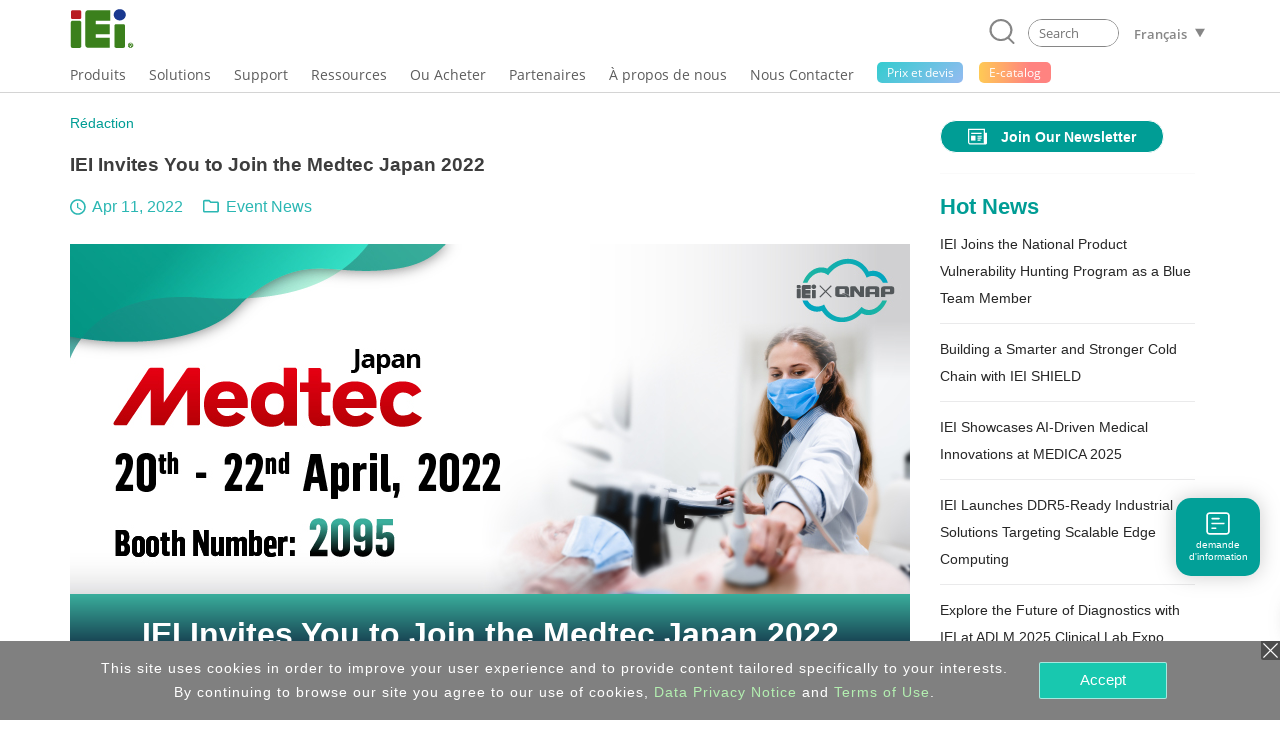

--- FILE ---
content_type: text/html; charset=UTF-8
request_url: https://www.ieiworld.com/fr/news/con_show.php?cid=1279
body_size: 19774
content:
<!DOCTYPE HTML>
<html lang="fr-FR">
<head>
<meta charset="UTF-8">
<meta name="viewport" content="width=device-width, initial-scale=1">
<meta name="author" content="IEI Integration Corp.">
<link rel='shortcut icon' href='https://www.ieiworld.com/images/favicon.ico' type='image/x-icon'>
<title>IEI Invites You to Join the Medtec Japan 2022</title>
<meta name="description" content="The largest medical device manufacturing and design show in Japan will be held on April 20th to 22nd. IEI will present its medical AI solutions at IEI x QNAP booth (2095 and 2096) to show their diversity and flexibility at TOKYO BIG SIGHT.
The POCi panel PC designed for medical personnel will be showcased for the first time. It features long-lasting power supply, stylish outlook and easy-to-clean housing that is resistant to various chemical detergents and disinfectants.">
<meta name="keywords" content="industrial computer, AIoT, embedded system, panel pc, IPC, power supply, factory automation, network appliance" >

<meta property="og:image" content="https://www.ieiworld.com/_images/news/icon_share/1279.png" />
<meta name="twitter:image" content="https://www.ieiworld.com/_images/news/icon_share/1279.png" />
<meta name="twitter:card" content="summary_large_image" />

<meta property="og:title" content="IEI Invites You to Join the Medtec Japan 2022" />
<meta property="og:site_name" content="IEI Integration Corp. | AIoT, industrial computer, embedded system, panel PC, embedded computer, single board computer, network appliance" />
<meta property="og:url" content="https://www.ieiworld.com/fr/news/con_show.php?cid=1279" />
<meta property="og:description" content="The largest medical device manufacturing and design show in Japan will be held on April 20th to 22nd. IEI will present its medical AI solutions at IEI x QNAP booth (2095 and 2096) to show their diversity and flexibility at TOKYO BIG SIGHT.
The POCi panel PC designed for medical personnel will be showcased for the first time. It features long-lasting power supply, stylish outlook and easy-to-clean housing that is resistant to various chemical detergents and disinfectants." />
<meta property="og:locale" content="fr_FR" />
<meta property="og:type" content="website" />
  
<meta name="twitter:title" content="IEI Invites You to Join the Medtec Japan 2022" />
<meta name="twitter:description" content="The largest medical device manufacturing and design show in Japan will be held on April 20th to 22nd. IEI will present its medical AI solutions at IEI x QNAP booth (2095 and 2096) to show their diversity and flexibility at TOKYO BIG SIGHT.
The POCi panel PC designed for medical personnel will be showcased for the first time. It features long-lasting power supply, stylish outlook and easy-to-clean housing that is resistant to various chemical detergents and disinfectants." />
<meta name="twitter:site" content="www.ieiworld.com" />
<meta name="twitter:creator" content="IEI" />
<meta name="twitter:domain" content="www.ieiworld.com" />


<link rel="alternate" hreflang="zh-Hans-CN" href="https://www.ieiworld.com/cn/news/con_show.php?cid=1279" />
<link rel="alternate" hreflang="de-DE" href="https://www.ieiworld.com/de/news/con_show.php?cid=1279" />
<link rel="alternate" hreflang="en" href="https://www.ieiworld.com/en/news/con_show.php?cid=1279" />
<link rel="alternate" hreflang="x-default" href="https://www.ieiworld.com/en/news/con_show.php?cid=1279" />
<link rel="alternate" hreflang="es-ES" href="https://www.ieiworld.com/es/news/con_show.php?cid=1279" />
<link rel="alternate" hreflang="fr-FR" href="https://www.ieiworld.com/fr/news/con_show.php?cid=1279" />
<link rel="alternate" hreflang="it-IT" href="https://www.ieiworld.com/it/news/con_show.php?cid=1279" />
<link rel="alternate" hreflang="ja-JP" href="https://www.ieiworld.com/jp/news/con_show.php?cid=1279" />
<link rel="alternate" hreflang="ko-KR" href="https://www.ieiworld.com/kr/news/con_show.php?cid=1279" />
<link rel="alternate" hreflang="zh-Hant-TW" href="https://www.ieiworld.com/tw/news/con_show.php?cid=1279" />

<!--[if lt IE 9]>
<script src='https://www.ieiworld.com/_js/rwd/html5.js'></script>
<![endif]-->

<!-- Bootstrap -->
<link href='https://webdls.ieiworld.com/data/_lib/bootstrap/css/bootstrap.min.css' rel='stylesheet' type='text/css'>
<!-- Bootstrap JS -->
<script src='https://webdls.ieiworld.com/data/_lib/bootstrap/js/bootstrap.min.js' type='text/javascript'></script>
<link href='https://www.ieiworld.com/_css/main.css' rel='stylesheet' type='text/css' />
<link href='https://www.ieiworld.com/_css/main_M.css' rel='stylesheet' type='text/css' />
<link href='https://www.ieiworld.com/_css/txt.css' rel='stylesheet' type='text/css' />


<link rel='manifest' href='https://www.ieiworld.com/manifest.json'>
<script type='text/javascript' src='https://cdn.onesignal.com/sdks/OneSignalSDK.js' async></script>
<script type='text/javascript'>
  var OneSignal = window.OneSignal || [];
  OneSignal.push(['init', {
    appId: 'dce2e6fc-4c71-4e14-8beb-8cdbb69655a5',
    safari_web_id: 'web.onesignal.auto.26872e49-0741-4e76-94b8-10ddfedc5443',
    autoRegister: true,
    notifyButton: {
      enable: false 
    },
    welcomeNotification: {
      disable: true
    }
  }]);
</script> 
<script type='text/javascript' src='https://www.ieiworld.com/_js/_client_mobile.js'></script>
<script type='text/javascript' src='https://www.ieiworld.com/_js/_browser_kind.js'></script>
<script type='text/javascript' src='https://www.ieiworld.com/_js/_client_pixel_info.js'></script>
<script type='text/javascript' src='https://www.ieiworld.com/_js/_browser_scroll_top.js'></script>
<script type='text/javascript'> var img_path='https://www.ieiworld.com/'; </script>
<script type='text/javascript' src='https://www.ieiworld.com/_js/ajax.js'></script>
<script type='text/javascript' src='https://www.ieiworld.com/_js/_cookie_control.js'></script>
<link rel='stylesheet' type='text/css' href='https://www.ieiworld.com/_css/promptly_msg.css'>
<link rel='stylesheet' type='text/css' href='https://www.ieiworld.com/_css/font-awesome/4.7.0/css/font-awesome.css' >

        
        <!-- reset css -->
        <link rel='stylesheet' href='https://www.ieiworld.com/_project/news/2021/_css/reset.css' type='text/css'>
        <!-- bootstrap-4.3.1 -->
        <link href='https://www.ieiworld.com/_project/news/2021/_lib/bootstrap/css/bootstrap.min.css' rel='stylesheet' type='text/css'>
        <!-- CSS -->
        <link rel='stylesheet' href='https://www.ieiworld.com/_project/news/2021/_css/news-main.css?ver=20251231' type='text/css'>
        <link rel='stylesheet' href='https://www.ieiworld.com/_project/news/2021/_css/case-study-form.css?ver=20251231' type='text/css'>
        <!-- JS -->
        <script src='https://www.ieiworld.com/_project/news/2021/_lib/jquery/jquery-3.5.1.min.js' type='text/javascript'></script>
        <script src='https://www.ieiworld.com/_project/news/2021/_lib/smooth-scroll/SmoothScroll.js' type='text/javascript'></script>
        <script src='https://www.ieiworld.com/_project/news/2021/_lib/bootstrap/js/bootstrap.min.js' type='text/javascript'></script>        
<style type='text/css'>
.content { width: 100%; }
</style>
    
    <!-- Header -->
    <link rel='stylesheet' href='https://www.ieiworld.com/_project/header_menu_2023/_css/header-base.css'>
    <link rel='stylesheet' href='https://www.ieiworld.com/_project/header_menu_2023/_lib/hamburgers/hamburgers.min.css'>
    <link rel='stylesheet' href='https://www.ieiworld.com/_project/header_menu_2023/_css/header.css?t=2025-12-31_09'>
    <link rel='stylesheet' href='https://www.ieiworld.com/_project/header_menu_2023/_css/2022-header.css?t=2025-12-31_09'>
 <link rel='stylesheet' href='https://www.ieiworld.com/_project/header_menu_2023/_css/header-ext/hdr-ext-fr.css'>
    <!-- Header JS -->
    <script type='text/javascript' src='https://www.ieiworld.com/_project/header_menu_2023/_lib/jquery.hoverIntent.min.js'></script>
<link rel='stylesheet' type='text/css' href='https://www.ieiworld.com/_css/footer/v2.css'>
<link rel='stylesheet' type='text/css' href='https://www.ieiworld.com/_css/footer/v2_M.css'>
<link rel='stylesheet' type='text/css' href='https://www.ieiworld.com/_css/footer/v2_ext.css'>

<link rel='stylesheet' type='text/css' href='https://www.ieiworld.com/_css/search_prompt.css'>
<script type='text/javascript'> 
var serrch_do_path='https://www.ieiworld.com/fr/product/ajax/'; 
var prompt_row_mark_name='is_search_mark';   
var header_version='v3';                        
</script>
<script type='text/javascript' src='https://www.ieiworld.com/_js/search/search_onkey_TABLE.js'></script>
<script type='text/javascript' src='https://www.ieiworld.com/_js/search/search_onkey_MOBILE.js'></script>
<script type='text/javascript' src='https://www.ieiworld.com/_js/rwd/ie8_aid_hf/v2.js'></script>
<!-- Google Tag Manager -->
<script>(function(w,d,s,l,i){w[l]=w[l]||[];w[l].push({'gtm.start':
new Date().getTime(),event:'gtm.js'});var f=d.getElementsByTagName(s)[0],
j=d.createElement(s),dl=l!='dataLayer'?'&l='+l:'';j.async=true;j.src=
'https://www.googletagmanager.com/gtm.js?id='+i+dl;f.parentNode.insertBefore(j,f);
})(window,document,'script','dataLayer','GTM-NRPT7K');</script>
<!-- End Google Tag Manager -->

<!-- Microsoft Clarity -->
<script>
    (function(c,l,a,r,i,t,y){
        c[a]=c[a]||function(){(c[a].q=c[a].q||[]).push(arguments)};
        t=l.createElement(r);t.async=1;t.src="https://www.clarity.ms/tag/"+i;
        y=l.getElementsByTagName(r)[0];y.parentNode.insertBefore(t,y);
    })(window, document, "clarity", "script", "fqtu08q4av");
</script>
<!-- Microsoft Clarity -->

<script type="text/javascript"> 
adroll_adv_id = "KQAILEB5SFCMPGRP23TZID"; 
adroll_pix_id = "R7647DHIOVFKVGPQ32G2GH"; 
adroll_version = "2.0"; 
(function(w, d, e, o, a) { 
w.__adroll_loaded = true; 
w.adroll = w.adroll || []; 
w.adroll.f = [ 'setProperties', 'identify', 'track', 'identify_email' ]; 
var roundtripUrl = "https://s.adroll.com/j/" + adroll_adv_id + "/roundtrip.js"; 
for (a = 0; a < w.adroll.f.length; a++) { 
w.adroll[w.adroll.f[a]] = w.adroll[w.adroll.f[a]] || (function(n) { return function() { w.adroll.push([ n, arguments ]) } })(w.adroll.f[a]) 
} 
e = d.createElement('script'); 
o = d.getElementsByTagName('script')[0]; 
e.async = 1; 
e.src = roundtripUrl; 
o.parentNode.insertBefore(e, o); 
})(window, document); 
adroll.track("pageView"); 
</script>
</head>
<body>
<!-- Google Tag Manager (noscript) -->
<noscript><iframe src="https://www.googletagmanager.com/ns.html?id=GTM-NRPT7K"
height="0" width="0" style="display:none;visibility:hidden"></iframe></noscript>
<!-- End Google Tag Manager (noscript) -->
<script type='text/javascript'>
//移除主要 cat button 連結 fun
  
function delete_Main_Cat_Button_Url_Do_unit(id){

  document.getElementById('main_menu_cat_button_a_'+id).href='javascript://';
  document.getElementById('main_menu_cat_button_a_'+id).target='';

}
	
function delete_Main_Cat_Button_Url_Do(){
 

delete_Main_Cat_Button_Url_Do_unit('head_2');
delete_Main_Cat_Button_Url_Do_unit('head_8');
delete_Main_Cat_Button_Url_Do_unit('head_3');
delete_Main_Cat_Button_Url_Do_unit('head_4');
delete_Main_Cat_Button_Url_Do_unit('head_12');
 		
} 

//鎖定 浮動檔頭 與 移除主要 cat button 連結 
if( Client_Mobile==1 && document.getElementById('Main_Menu_wrap') ){
document.getElementById('Main_Menu_wrap').style.position='absolute';
delete_Main_Cat_Button_Url_Do();
}

</script>

<header class='iei-main-header hdr-wrapper clearfix'>
        <div class='iei-header-mobile'> 
            <nav class='m-hdr-header-wrapper'>
                <div class='m-hdr-header-row'>
                                
                    <div class='m-hdr-left-col'>
                        <a href='https://www.ieiworld.com/fr'>
                        <img src='https://www.ieiworld.com/_project/header_menu_2023/_img/v3_IEI_Logo.svg' alt="IEI"></a>     
                    </div>
                    
                    <div class='m-hdr-right-col'>
                        <div class='m-hdr-locale-box'>
                            <a href='javascript://' class='m-hdr-lang-btn'><span class='m-hdr-lang-title'>FR</span></a>
                        </div>
                        <button class='m-hdr-hamburger hamburger hamburger--slider' type='button'>
                            <span class='hamburger-box'>
                                <span class='hamburger-inner'></span>
                            </span>
                        </button>    
                    </div>
                    
                </div><!-- m-hdr-header-row -->                   
                <div class='m-hdr-locale-row'>
                    <div class='m-hdr-locale-col'>
                        <img src='https://www.ieiworld.com/_project/header_menu_2023/_img/m-hdr-lang-icon.svg' alt='lang-icon' class='m-hdr-locale-icon'>
                        
<select onChange="location.href = this.value" class='m-hdr-locale-select' name='m-hdr-lang' >

<option value='/en/news/con_show.php?cid=1279' >English - Global</option>
<option value='/tw/news/con_show.php?cid=1279' >繁體中文</option>
<option value='/es/news/con_show.php?cid=1279' >Español</option>
<option value='/fr/news/con_show.php?cid=1279' selected>Français</option>
<option value='/de/news/con_show.php?cid=1279' >Deutsch</option>
<option value='/kr/news/con_show.php?cid=1279' >한국어</option>
<option value='/cn/news/con_show.php?cid=1279' >简体中文</option>
<option value='/jp/news/con_show.php?cid=1279' >日本語</option>
<option value='/it/news/con_show.php?cid=1279' >Italiano</option>
</select>
                    </div>
                </div>                
                <div class='m-hdr-black-mask-for-locale m-hdr-black-mask'></div>                
                <div class='m-hdr-menu-content'>
                    <div class='m-hdr-search-row'>
                        <div class='m-hdr-searchbar'>                                                
                        
                            <a href='javascript://' class='m-hdr-search-btn clearfix' onclick="MOBILE_search_form_submit();">
                                <svg viewBox='0 0 30.51 31.66'>
                                    <defs></defs>
                                    <title>Search</title>
                                    <g data-name='layer 1' class='m-hdr-search-icon-layer-1'>
                                        <g data-name='layer 2' class='m-hdr-search-icon-layer-2'>
                                            <path class='m-hdr-search-icon-cls-1 active' d='M29.21,31.66a1.29,1.29,0,0,1-.94-.4l-5.49-5.74L22,25.44A13.85,13.85,0,0,1,14,28a14,14,0,1,1,10.7-5l0,.8,5.43,5.67a1.31,1.31,0,0,1,0,1.85,1.3,1.3,0,0,1-.9.36M14,2.6A11.39,11.39,0,1,0,25.37,14,11.4,11.4,0,0,0,14,2.6'/></g></g></svg>
                            </a>
                            
                            <div class='m-hdr-search-box'>
                                <div class='m-hdr-search-autocomplete-block' id='MOBILE_kw_cue_place'></div>
<form action='https://www.ieiworld.com/fr/_search/' method='GET' style='margin:0px;' 
 id='Mobile_main_search_form_body' name='MOBILE_search_form'>
<div style='display:none;'>
<INPUT type='text' id='MOBILE_focus_who' value='0'>
</div>
                                <div class='m-hdr-search-border active'>
                                
                                    <input type='text' placeholder='Search' class='m-hdr-search-field' autocomplete='off'
                                     name='main_kw' id='MOBILE_kw' value=''
                                     onkeydown="MOBILE_kw_box_onkeydown(event);"
                                     onkeyup="MOBILE_kw_box_onkeyup(event);"
                                     onfocus="MOBILE_kw_box_onkeyup(event);"
                                     onblur="MOBILE_kw_box_default_set();">
                                    
                                    <a href='javascript://' class='m-hdr-search-clear'>
                                    <img src='https://www.ieiworld.com/_project/header_menu_2023/_img/m-hdr-search-clear-icon.svg' alt='clear-icon'></a>  
                                </div>
</form>    
                            </div> <!-- m-hdr-search-box -->
                            
                        </div>  <!-- m-hdr-searchbar -->
                    </div>   <!-- m-hdr-search-row -->            
                    <ul class='m-hdr-main-menu m-hdr-menu-list m-hdr-accordion'>
 <li>
 <a href='javascript://'>
  <span class='m-hdr-h1'>Produits</span>
  <i class='hdr-icon-box'><svg class='m-hdr-chevron-icon' viewBox='0 0 18.73 10.31'>
  <g data-name='m-hdr-chevron-icon-1'><g data-name='m-hdr-chevron-icon-2'>
  <path d='M10,10l8.42-8.42a1,1,0,0,0,0-1.34.94.94,0,0,0-1.33,0L9.37,8,1.61.28A.94.94,0,0,0,.28.28a1,1,0,0,0,0,1.34L8.7,10A1,1,0,0,0,10,10Z'/>
  </g></g></svg> 
  </i></a>                          
  <!-- submenu -->
  <ul class='m-hdr-menu-list m-hdr-sub-accordion'>  
  
  <li>
    <a href='javascript://' id='prod_cat_ns_1_M'>
    <span class='m-hdr-h2'>
    AIoT and Edge Computing    
    </span>
    <i class='hdr-icon-box active'>
    <svg class='m-hdr-chevron-icon' viewBox='0 0 18.73 10.31'>
    <g data-name='m-hdr-chevron-icon-1'><g data-name='m-hdr-chevron-icon-2'>
    <path d='M10,10l8.42-8.42a1,1,0,0,0,0-1.34.94.94,0,0,0-1.33,0L9.37,8,1.61.28A.94.94,0,0,0,.28.28a1,1,0,0,0,0,1.34L8.7,10A1,1,0,0,0,10,10Z'/>
    </g></g>
    </svg>
    </i>
    </a>
  </li>
  <li>
    <a href='javascript://' id='prod_cat_ns_3_M'>
    <span class='m-hdr-h2'>
    Networking and Servers    
    </span>
    <i class='hdr-icon-box active'>
    <svg class='m-hdr-chevron-icon' viewBox='0 0 18.73 10.31'>
    <g data-name='m-hdr-chevron-icon-1'><g data-name='m-hdr-chevron-icon-2'>
    <path d='M10,10l8.42-8.42a1,1,0,0,0,0-1.34.94.94,0,0,0-1.33,0L9.37,8,1.61.28A.94.94,0,0,0,.28.28a1,1,0,0,0,0,1.34L8.7,10A1,1,0,0,0,10,10Z'/>
    </g></g>
    </svg>
    </i>
    </a>
  </li>
  <li>
    <a href='javascript://' id='prod_cat_ns_2_M'>
    <span class='m-hdr-h2'>
    Ordinateur embarqué    
    </span>
    <i class='hdr-icon-box active'>
    <svg class='m-hdr-chevron-icon' viewBox='0 0 18.73 10.31'>
    <g data-name='m-hdr-chevron-icon-1'><g data-name='m-hdr-chevron-icon-2'>
    <path d='M10,10l8.42-8.42a1,1,0,0,0,0-1.34.94.94,0,0,0-1.33,0L9.37,8,1.61.28A.94.94,0,0,0,.28.28a1,1,0,0,0,0,1.34L8.7,10A1,1,0,0,0,10,10Z'/>
    </g></g>
    </svg>
    </i>
    </a>
  </li>
  <li>
    <a href='javascript://' id='prod_cat_ns_5_M'>
    <span class='m-hdr-h2'>
    Système industriel embarqué    
    </span>
    <i class='hdr-icon-box active'>
    <svg class='m-hdr-chevron-icon' viewBox='0 0 18.73 10.31'>
    <g data-name='m-hdr-chevron-icon-1'><g data-name='m-hdr-chevron-icon-2'>
    <path d='M10,10l8.42-8.42a1,1,0,0,0,0-1.34.94.94,0,0,0-1.33,0L9.37,8,1.61.28A.94.94,0,0,0,.28.28a1,1,0,0,0,0,1.34L8.7,10A1,1,0,0,0,10,10Z'/>
    </g></g>
    </svg>
    </i>
    </a>
  </li>
  <li>
    <a href='javascript://' id='prod_cat_ns_6_M'>
    <span class='m-hdr-h2'>
    Panel PC and Monitor    
    </span>
    <i class='hdr-icon-box active'>
    <svg class='m-hdr-chevron-icon' viewBox='0 0 18.73 10.31'>
    <g data-name='m-hdr-chevron-icon-1'><g data-name='m-hdr-chevron-icon-2'>
    <path d='M10,10l8.42-8.42a1,1,0,0,0,0-1.34.94.94,0,0,0-1.33,0L9.37,8,1.61.28A.94.94,0,0,0,.28.28a1,1,0,0,0,0,1.34L8.7,10A1,1,0,0,0,10,10Z'/>
    </g></g>
    </svg>
    </i>
    </a>
  </li>
  <li>
    <a href='javascript://' id='prod_cat_ns_10_M'>
    <span class='m-hdr-h2'>
    Medical Computer    
    </span>
    <i class='hdr-icon-box active'>
    <svg class='m-hdr-chevron-icon' viewBox='0 0 18.73 10.31'>
    <g data-name='m-hdr-chevron-icon-1'><g data-name='m-hdr-chevron-icon-2'>
    <path d='M10,10l8.42-8.42a1,1,0,0,0,0-1.34.94.94,0,0,0-1.33,0L9.37,8,1.61.28A.94.94,0,0,0,.28.28a1,1,0,0,0,0,1.34L8.7,10A1,1,0,0,0,10,10Z'/>
    </g></g>
    </svg>
    </i>
    </a>
  </li>
  <li>
    <a href='javascript://' id='prod_cat_ns_11_M'>
    <span class='m-hdr-h2'>
    Advanced Video Solution    
    </span>
    <i class='hdr-icon-box active'>
    <svg class='m-hdr-chevron-icon' viewBox='0 0 18.73 10.31'>
    <g data-name='m-hdr-chevron-icon-1'><g data-name='m-hdr-chevron-icon-2'>
    <path d='M10,10l8.42-8.42a1,1,0,0,0,0-1.34.94.94,0,0,0-1.33,0L9.37,8,1.61.28A.94.94,0,0,0,.28.28a1,1,0,0,0,0,1.34L8.7,10A1,1,0,0,0,10,10Z'/>
    </g></g>
    </svg>
    </i>
    </a>
  </li>
  <li>
    <a href='javascript://' id='prod_cat_ns_8_M'>
    <span class='m-hdr-h2'>
    Alimentation    
    </span>
    <i class='hdr-icon-box active'>
    <svg class='m-hdr-chevron-icon' viewBox='0 0 18.73 10.31'>
    <g data-name='m-hdr-chevron-icon-1'><g data-name='m-hdr-chevron-icon-2'>
    <path d='M10,10l8.42-8.42a1,1,0,0,0,0-1.34.94.94,0,0,0-1.33,0L9.37,8,1.61.28A.94.94,0,0,0,.28.28a1,1,0,0,0,0,1.34L8.7,10A1,1,0,0,0,10,10Z'/>
    </g></g>
    </svg>
    </i>
    </a>
  </li>
  <li>
    <a href='javascript://' id='prod_cat_ns_9_M'>
    <span class='m-hdr-h2'>
    Périphériques    
    </span>
    <i class='hdr-icon-box active'>
    <svg class='m-hdr-chevron-icon' viewBox='0 0 18.73 10.31'>
    <g data-name='m-hdr-chevron-icon-1'><g data-name='m-hdr-chevron-icon-2'>
    <path d='M10,10l8.42-8.42a1,1,0,0,0,0-1.34.94.94,0,0,0-1.33,0L9.37,8,1.61.28A.94.94,0,0,0,.28.28a1,1,0,0,0,0,1.34L8.7,10A1,1,0,0,0,10,10Z'/>
    </g></g>
    </svg>
    </i>
    </a>
  </li>
  <li>
    <a href='javascript://' id='prod_cat_ns_13_M'>
    <span class='m-hdr-h2'>
    Software
      <div class='new-icon'>NEW</div>    
    </span>
    <i class='hdr-icon-box active'>
    <svg class='m-hdr-chevron-icon' viewBox='0 0 18.73 10.31'>
    <g data-name='m-hdr-chevron-icon-1'><g data-name='m-hdr-chevron-icon-2'>
    <path d='M10,10l8.42-8.42a1,1,0,0,0,0-1.34.94.94,0,0,0-1.33,0L9.37,8,1.61.28A.94.94,0,0,0,.28.28a1,1,0,0,0,0,1.34L8.7,10A1,1,0,0,0,10,10Z'/>
    </g></g>
    </svg>
    </i>
    </a>
  </li>
  <li>
    <a href='javascript://' id='prod_cat_ns_14_M'>
    <span class='m-hdr-h2'>
    ePaper
      <div class='new-icon'>NEW</div>    
    </span>
    <i class='hdr-icon-box active'>
    <svg class='m-hdr-chevron-icon' viewBox='0 0 18.73 10.31'>
    <g data-name='m-hdr-chevron-icon-1'><g data-name='m-hdr-chevron-icon-2'>
    <path d='M10,10l8.42-8.42a1,1,0,0,0,0-1.34.94.94,0,0,0-1.33,0L9.37,8,1.61.28A.94.94,0,0,0,.28.28a1,1,0,0,0,0,1.34L8.7,10A1,1,0,0,0,10,10Z'/>
    </g></g>
    </svg>
    </i>
    </a>
  </li>
  </ul>
 </li>
<li>                            
  <a href='javascript://'>
                            
  <span class='m-hdr-h1'>Solutions</span>
                                
  <i class='hdr-icon-box'><svg class='m-hdr-chevron-icon' viewBox='0 0 18.73 10.31'>
  <g data-name='m-hdr-chevron-icon-1'><g data-name='m-hdr-chevron-icon-2'>
  <path d='M10,10l8.42-8.42a1,1,0,0,0,0-1.34.94.94,0,0,0-1.33,0L9.37,8,1.61.28A.94.94,0,0,0,.28.28a1,1,0,0,0,0,1.34L8.7,10A1,1,0,0,0,10,10Z'/>
  </g></g>
  </svg></i>
                                
  </a>
<ul class='m-hdr-menu-list m-hdr-sub-accordion'>

        <li>
          <a href='/fr/support/con_show.php?cid=93' target='_top' id='sol_cat_159_M'>
          <span class='m-hdr-h2'>ODM Solution</span>
         </a>
        </li>
        
        <li>
          <a href='/autonomous-mobile-robot/fr/' target='_top' id='sol_cat_164_M'>
          <span class='m-hdr-h2'>Autonomous Mobile Robot</span>
         </a>
        </li>
        
        <li>
          <a href='/fr/support/con_show.php?cid=81' target='_top' id='sol_cat_165_M'>
          <span class='m-hdr-h2'>Electric Vehicle Charging Solution</span>
         </a>
        </li>
        
        <li>
          <a href='/ai-ready-solution/en/' target='_top' id='sol_cat_149_M'>
          <span class='m-hdr-h2'>AI Ready Solution</span>
         </a>
        </li>
        
        <li>
          <a href='/puzzle_network_appliance/fr/' target='_top' id='sol_cat_161_M'>
          <span class='m-hdr-h2'>Networking Solution</span>
         </a>
        </li>
        
        <li>
          <a href='javascript://' target='_top' id='sol_cat_14_M'>
          <span class='m-hdr-h2'>Medical Solution</span>  
        <i class='hdr-icon-box active'><svg class='m-hdr-chevron-icon' viewBox='0 0 18.73 10.31'>
        <g data-name='m-hdr-chevron-icon-1'><g data-name='m-hdr-chevron-icon-2'>
        <path d='M10,10l8.42-8.42a1,1,0,0,0,0-1.34.94.94,0,0,0-1.33,0L9.37,8,1.61.28A.94.94,0,0,0,.28.28a1,1,0,0,0,0,1.34L8.7,10A1,1,0,0,0,10,10Z'/>
        </g></g>
        </svg></i>
         </a>
        </li>
        
        <li>
          <a href='javascript://' target='_top' id='sol_cat_56_M'>
          <span class='m-hdr-h2'>Smart Manufacturing</span>  
        <i class='hdr-icon-box active'><svg class='m-hdr-chevron-icon' viewBox='0 0 18.73 10.31'>
        <g data-name='m-hdr-chevron-icon-1'><g data-name='m-hdr-chevron-icon-2'>
        <path d='M10,10l8.42-8.42a1,1,0,0,0,0-1.34.94.94,0,0,0-1.33,0L9.37,8,1.61.28A.94.94,0,0,0,.28.28a1,1,0,0,0,0,1.34L8.7,10A1,1,0,0,0,10,10Z'/>
        </g></g>
        </svg></i>
         </a>
        </li>
        
        <li>
          <a href='/fr/smart-transportation/' target='_top' id='sol_cat_11_M'>
          <span class='m-hdr-h2'>Smart Transport</span>
         </a>
        </li>
        
</ul>
</li>
<li>                            
  <a href='javascript://'>
                            
  <span class='m-hdr-h1'>Support</span>
                                
  <i class='hdr-icon-box'><svg class='m-hdr-chevron-icon' viewBox='0 0 18.73 10.31'>
  <g data-name='m-hdr-chevron-icon-1'><g data-name='m-hdr-chevron-icon-2'>
  <path d='M10,10l8.42-8.42a1,1,0,0,0,0-1.34.94.94,0,0,0-1.33,0L9.37,8,1.61.28A.94.94,0,0,0,.28.28a1,1,0,0,0,0,1.34L8.7,10A1,1,0,0,0,10,10Z'/>
  </g></g>
  </svg></i>
                                
  </a>
<ul class='m-hdr-menu-list '>

        <li>
          <a href='/fr/online_support_form/' target='_top' id=''>
          <span class='m-hdr-h2'>Support Technique et Commentaires</span>
         </a>
        </li>
        
        <li>
          <a href='/fr/qa/' target='_top' id=''>
          <span class='m-hdr-h2'>Questions  Fréquentes</span>
         </a>
        </li>
        
        <li>
          <a href='https://www.ieiworld.com/security-advisories' target='_top' id=''>
          <span class='m-hdr-h2'>Security Advisory</span>
         </a>
        </li>
        
        <li>
          <a href='https://www.ieiworld.com/bug-bounty-program' target='_top' id=''>
          <span class='m-hdr-h2'>Bounty Program</span>
         </a>
        </li>
        
        <li>
          <a href='/fr/support/con_show.php?cid=10' target='_top' id=''>
          <span class='m-hdr-h2'>Warranty Policy</span>
         </a>
        </li>
        
        <li>
          <a href='https://download.ieiworld.com/' target='_blank' id=''>
          <span class='m-hdr-h2'>Téléchargement</span>
         </a>
        </li>
        
</ul>
</li>
<li>                            
  <a href='javascript://'>
                            
  <span class='m-hdr-h1'>Ressources</span>
                                
  <i class='hdr-icon-box'><svg class='m-hdr-chevron-icon' viewBox='0 0 18.73 10.31'>
  <g data-name='m-hdr-chevron-icon-1'><g data-name='m-hdr-chevron-icon-2'>
  <path d='M10,10l8.42-8.42a1,1,0,0,0,0-1.34.94.94,0,0,0-1.33,0L9.37,8,1.61.28A.94.94,0,0,0,.28.28a1,1,0,0,0,0,1.34L8.7,10A1,1,0,0,0,10,10Z'/>
  </g></g>
  </svg></i>
                                
  </a>
<ul class='m-hdr-menu-list '>

        <li>
          <a href='/fr/marketing-material/' target='_top' id=''>
          <span class='m-hdr-h2'>Catalog & Brochure</span>
         </a>
        </li>
        
        <li>
          <a href='/fr/news/' target='_top' id=''>
          <span class='m-hdr-h2'>Rédaction</span>
         </a>
        </li>
        
        <li>
          <a href='/fr/support/con_show.php?cid=19' target='_blank' id=''>
          <span class='m-hdr-h2'>Subscribe IEI Newsletter</span>
         </a>
        </li>
        
</ul>
</li>
<li>                            
  <a href='javascript://'>
                            
  <span class='m-hdr-h1'>Ou Acheter</span>
                                
  <i class='hdr-icon-box'><svg class='m-hdr-chevron-icon' viewBox='0 0 18.73 10.31'>
  <g data-name='m-hdr-chevron-icon-1'><g data-name='m-hdr-chevron-icon-2'>
  <path d='M10,10l8.42-8.42a1,1,0,0,0,0-1.34.94.94,0,0,0-1.33,0L9.37,8,1.61.28A.94.94,0,0,0,.28.28a1,1,0,0,0,0,1.34L8.7,10A1,1,0,0,0,10,10Z'/>
  </g></g>
  </svg></i>
                                
  </a>
<ul class='m-hdr-menu-list '>

        <li>
          <a href='/fr/sales_inquiry_form/' target='_top' id=''>
          <span class='m-hdr-h2'>Demande d'offre</span>
         </a>
        </li>
        
        <li>
          <a href='https://memberzone.ieiworld.com/resource/advanced.php?utm_source=ieiworld&utm_medium=header_menu&utm_campaign=ieiworld_where_to_buy' target='_blank' id=''>
          <span class='m-hdr-h2'>Distributeur Local</span>
         </a>
        </li>
        
</ul>
</li>
<li>
  <a href='https://memberzone.ieiworld.com/resource/'  target='_blank' >
   <span class='m-hdr-h1'>Partenaires</span>
  </a>
</li>
<li>                            
  <a href='javascript://'>
                            
  <span class='m-hdr-h1'>À propos de nous</span>
                                
  <i class='hdr-icon-box'><svg class='m-hdr-chevron-icon' viewBox='0 0 18.73 10.31'>
  <g data-name='m-hdr-chevron-icon-1'><g data-name='m-hdr-chevron-icon-2'>
  <path d='M10,10l8.42-8.42a1,1,0,0,0,0-1.34.94.94,0,0,0-1.33,0L9.37,8,1.61.28A.94.94,0,0,0,.28.28a1,1,0,0,0,0,1.34L8.7,10A1,1,0,0,0,10,10Z'/>
  </g></g>
  </svg></i>
                                
  </a>
<ul class='m-hdr-menu-list '>

        <li>
          <a href='/fr/about/con_show.php?op=showone&cid=15' target='_top' id=''>
          <span class='m-hdr-h2'>ESG</span>
         </a>
        </li>
        
        <li>
          <a href='/fr/about/con_show.php?op=showone&cid=1' target='_top' id=''>
          <span class='m-hdr-h2'>Company Information</span>
         </a>
        </li>
        
        <li>
          <a href='/fr/about/con_show.php?op=showone&cid=5' target='_top' id=''>
          <span class='m-hdr-h2'>IEI Group</span>
         </a>
        </li>
        
        <li>
          <a href='/fr/support/con_show.php?cid=89' target='_top' id=''>
          <span class='m-hdr-h2'>Information Security Policy</span>
         </a>
        </li>
        
        <li>
          <a href='/fr/about/con_show.php?op=showone&cid=29' target='_top' id=''>
          <span class='m-hdr-h2'>Stakeholders</span>
         </a>
        </li>
        
        <li>
          <a href='/fr/finance/con_show.php?op=showone&cid=55' target='_top' id=''>
          <span class='m-hdr-h2'>Investissement</span>
         </a>
        </li>
        
</ul>
</li>
<li>
  <a href='/fr/about/con_show.php?op=showone&cid=7'  target='_top' >
   <span class='m-hdr-h1'>Nous Contacter</span>
  </a>
</li> 
                        <li>
                            <a href='https://iei.pse.is/fr-inquiry' target='_blank'>
                                <span class='m-hdr-h1 m-hdr-highlight-btn'>Prix ​​et devis</span>
                            </a>
                        </li> 
                    <li>
                      <a href='https://www.ieiworld.com/fr/product/_pdf/'>
                      <span class='m-hdr-h1 m-hdr-highlight-btn e-catalog-mobile'>E-catalog</span>
                      </a>
                    </li>   
                    </ul>  
                </div>    
            </nav>  <!-- m-hdr-header-wrapper -->        
        </div> <!-- iei-header-mobile --> 
<div class='m-hdr-placeholder'></div> 
        <div class='iei-header-pc' id='iei_header_pc_wrap'>
            <div class='hdr-top-row clearfix'>
                <div class='hdr-container'>
                    <div class='hdr-left-col clearfix'>
                        <div class='hdr-img-box'>
                            <a href='https://www.ieiworld.com/fr'>
                            <img src='https://www.ieiworld.com/_project/header_menu_2023/_img/v3_IEI_Logo.svg' alt='IEI logo'></a>
                        </div>
                    </div>
                    <div class='hdr-right-col clearfix'>
                        <div class='hdr-searchbar'>
                            <a href='javascript://' class='hdr-search-btn clearfix' onclick="TABLE_search_form_submit();">
                                <svg viewBox='0 0 30.51 31.66'>
                                    <defs></defs>
                                    <title>Search</title>
                                    <g data-name='layer 1' class='hdr-search-icon-layer-1'>
                                    <g data-name='layer 2' class='hdr-search-icon-layer-2'>
                                    <path class='hdr-search-icon-cls-1' d='M29.21,31.66a1.29,1.29,0,0,1-.94-.4l-5.49-5.74L22,25.44A13.85,13.85,0,0,1,14,28a14,14,0,1,1,10.7-5l0,.8,5.43,5.67a1.31,1.31,0,0,1,0,1.85,1.3,1.3,0,0,1-.9.36M14,2.6A11.39,11.39,0,1,0,25.37,14,11.4,11.4,0,0,0,14,2.6'/></g></g></svg>
                            </a>
                            <div class='hdr-search-box'>
<form action='https://www.ieiworld.com/fr/_search/' method='GET' name='TABLE_search_form' id='main_search_form_body'>

<div style='display:none;'>
<INPUT type='text' id='TABLE_focus_who' value='0'>
</div>
                                <div class='hdr-search-border'>
                                
                                    <input type='text' placeholder='Search' class='hdr-search-field' autocomplete='off'
                                     name='main_kw' id='TABLE_kw' value='' 
                                     onkeydown="TABLE_kw_box_onkeydown(event);"
                                     onkeyup="TABLE_kw_box_onkeyup(event);"
                                     onfocus="TABLE_kw_box_onkeyup(event);"
                                     onblur="TABLE_kw_box_default_set();">
                                    
                                    <a href='javascript://' class='hdr-search-clear'></a>
                                    
                                </div>
</form>
                                <div class='hdr-search-autocomplete-block' id='TABLE_kw_cue_place'>   
                                </div> <!-- hdr-search-autocomplete-block -->
                                  
                            </div> <!-- hdr-search-box -->
                            
                        </div>  <!-- hdr-searchbar --> 
                        <div class='hdr-locale'>
                        
                            <a href='javascript://' class='hdr-locale-btn'>
                                <div class='hdr-text-box'><span class='hdr-h2'>Français</span></div>
                                <div class='hdr-icon-box'>
                                    <svg viewBox='0 0 10.77 9.32'><defs></defs><g data-name='triangle-down-icon-layer-1' class='hdr-triangle-down-icon-layer-1'><g data-name='triangle-down-icon-layer-2' class='hdr-triangle-down-icon-layer-2'><polygon class='hdr-triangle-down-icon-cls-1' points='5.38 9.32 2.69 4.66 0 0 5.38 0 10.77 0 8.07 4.66 5.38 9.32'/></g></g></svg>
                                </div>
                            </a>
                            
                            <!-- lang-menu-block-->
                            <div class='hdr-lang-menu-wrapper'>
                            <div class='hdr-lang-menu-block'>
                            
                                <div class='hdr-lang-menu-title-box'>
                                    <span class='hdr-h2'>Choose your language</span>
                                </div>
                                
                                <hr>
<ul class='hdr-lang-menu-group'>

<li class='hdr-lang-menu-item '>
  <a onclick="location.href ='/en/news/con_show.php?cid=1279';" href='javascript://'><span class='hdr-h3'>English - Global</span></a>
</li>
<li class='hdr-lang-menu-item '>
  <a onclick="location.href ='/tw/news/con_show.php?cid=1279';" href='javascript://'><span class='hdr-h3'>繁體中文</span></a>
</li>
<li class='hdr-lang-menu-item '>
  <a onclick="location.href ='/es/news/con_show.php?cid=1279';" href='javascript://'><span class='hdr-h3'>Español</span></a>
</li>
<li class='hdr-lang-menu-item active'>
  <a href='javascript://'><span class='hdr-h3'>Français</span></a>
</li>
<li class='hdr-lang-menu-item '>
  <a onclick="location.href ='/de/news/con_show.php?cid=1279';" href='javascript://'><span class='hdr-h3'>Deutsch</span></a>
</li>
<li class='hdr-lang-menu-item '>
  <a onclick="location.href ='/kr/news/con_show.php?cid=1279';" href='javascript://'><span class='hdr-h3'>한국어</span></a>
</li>
<li class='hdr-lang-menu-item '>
  <a onclick="location.href ='/cn/news/con_show.php?cid=1279';" href='javascript://'><span class='hdr-h3'>简体中文</span></a>
</li>
<li class='hdr-lang-menu-item '>
  <a onclick="location.href ='/jp/news/con_show.php?cid=1279';" href='javascript://'><span class='hdr-h3'>日本語</span></a>
</li>
<li class='hdr-lang-menu-item '>
  <a onclick="location.href ='/it/news/con_show.php?cid=1279';" href='javascript://'><span class='hdr-h3'>Italiano</span></a>
</li>
</ul>   
                            </div>
                            </div>    <!-- hdr-lang-menu-block -->
                            
                        </div>  <!-- hdr-locale -->  
                    </div> <!-- hdr-right-col clearfix -->    
              </div> <!-- hdr-container -->
            </div> <!-- hdr-top-row clearfix -->      
            <div class='hdr-nav-row clearfix'>
                <div class='hdr-container clearfix'>
                    <nav class='hdr-nav-menu'>
 <div class='hdr-nav-item hdr-products-item'>
                        
  <a id='main_menu_cat_button_a_head_1' class='hdr-nav-link' 
   href='javascript://' ></a>
  <span class='hdr-h1'>Produits</span>
  <!-- submenu -->
  <div class='hdr-submenu-wrapper'>
  <ul class='hdr-submenu hdr-ul-style-1 hdr-submenu-products'>
  <div class='hdr-submenu-mega-bg'></div>    
   <li class='hdr-sub-item'>                                
    <a class='hdr-sub-link' id='prod_cat_ns_1'
     href='/fr/support/con_show.php?cid=87' target='_top'>
    <span class='hdr-h3'>AIoT and Edge Computing</span></a>                                    
    <!-- sub-submenu block -->                                    
   </li>    
   <li class='hdr-sub-item'>                                
    <a class='hdr-sub-link' id='prod_cat_ns_3'
     href='/fr/product/items_by_cat_intro.php?CA=2' target='_top'>
    <span class='hdr-h3'>Networking and Servers</span></a>                                    
    <!-- sub-submenu block -->                                    
   </li>    
   <li class='hdr-sub-item'>                                
    <a class='hdr-sub-link' id='prod_cat_ns_2'
     href='/fr/product/items_by_cat_intro.php?CA=3' target='_top'>
    <span class='hdr-h3'>Ordinateur embarqué</span></a>                                    
    <!-- sub-submenu block -->                                    
   </li>    
   <li class='hdr-sub-item'>                                
    <a class='hdr-sub-link' id='prod_cat_ns_5'
     href='/fr/product/items_by_cat_intro.php?CA=4' target='_top'>
    <span class='hdr-h3'>Système industriel embarqué</span></a>                                    
    <!-- sub-submenu block -->                                    
   </li>    
   <li class='hdr-sub-item'>                                
    <a class='hdr-sub-link' id='prod_cat_ns_6'
     href='/fr/product/items_by_cat_intro.php?CA=5' target='_top'>
    <span class='hdr-h3'>Panel PC and Monitor</span></a>                                    
    <!-- sub-submenu block -->                                    
   </li>    
   <li class='hdr-sub-item'>                                
    <a class='hdr-sub-link' id='prod_cat_ns_10'
     href='/medical-solution/fr/medical-solution.php' target='_top'>
    <span class='hdr-h3'>Medical Computer</span></a>                                    
    <!-- sub-submenu block -->                                    
   </li>    
   <li class='hdr-sub-item'>                                
    <a class='hdr-sub-link' id='prod_cat_ns_11'
     href='/fr/product/items_by_cat_intro.php?CA=10' target='_top'>
    <span class='hdr-h3'>Advanced Video Solution</span></a>                                    
    <!-- sub-submenu block -->                                    
   </li>    
   <li class='hdr-sub-item'>                                
    <a class='hdr-sub-link' id='prod_cat_ns_8'
     href='/fr/product/items_by_cat_intro.php?CA=8' target='_top'>
    <span class='hdr-h3'>Alimentation</span></a>                                    
    <!-- sub-submenu block -->                                    
   </li>    
   <li class='hdr-sub-item'>                                
    <a class='hdr-sub-link' id='prod_cat_ns_9'
     href='/fr/product/items_by_cat_intro.php?CA=9' target='_top'>
    <span class='hdr-h3'>Périphériques</span></a>                                    
    <!-- sub-submenu block -->                                    
   </li>    
   <li class='hdr-sub-item'>                                
    <a class='hdr-sub-link' id='prod_cat_ns_13'
     href='javascript://' target='_top'>
    <span class='hdr-h3'>Software</span>
      <div class='new-icon'>NEW</div></a>                                    
    <!-- sub-submenu block -->                                    
   </li>    
   <li class='hdr-sub-item'>                                
    <a class='hdr-sub-link' id='prod_cat_ns_14'
     href='https://www.ieiworld.com/fr/product/items_by_cat_intro.php?CA=14' target='_top'>
    <span class='hdr-h3'>ePaper</span>
      <div class='new-icon'>NEW</div></a>                                    
    <!-- sub-submenu block -->                                    
   </li>  
   </ul>  
</div>
</div>
<div class='hdr-nav-item hdr-solutions-item'>
 <a id='main_menu_cat_button_a_head_2' 
  class='hdr-nav-link' href='javascript://' ></a>
 <span class='hdr-h1'>Solutions</span>    
<div class='hdr-submenu-wrapper'> 
<ul class='hdr-submenu hdr-ul-style-1 hdr-submenu-solutions'> 
<div class='hdr-submenu-sol-mega-bg'></div>

        <li class='hdr-sub-item hdr-solutions-item'>
          <a class='hdr-sub-link' id='sol_cat_159' href='/fr/support/con_show.php?cid=93' target='_top'>
          <span class='hdr-h3'>
          ODM Solution
          </span>
          </a>
        </li>
        <li class='hdr-sub-item hdr-solutions-item'>
          <a class='hdr-sub-link' id='sol_cat_164' href='/autonomous-mobile-robot/fr/' target='_top'>
          <span class='hdr-h3'>
          Autonomous Mobile Robot
          </span>
          </a>
        </li>
        <li class='hdr-sub-item hdr-solutions-item'>
          <a class='hdr-sub-link' id='sol_cat_165' href='/fr/support/con_show.php?cid=81' target='_top'>
          <span class='hdr-h3'>
          Electric Vehicle Charging Solution
          </span>
          </a>
        </li>
        <li class='hdr-sub-item hdr-solutions-item'>
          <a class='hdr-sub-link' id='sol_cat_149' href='/ai-ready-solution/en/' target='_top'>
          <span class='hdr-h3'>
          AI Ready Solution
          </span>
          </a>
        </li>
        <li class='hdr-sub-item hdr-solutions-item'>
          <a class='hdr-sub-link' id='sol_cat_161' href='/puzzle_network_appliance/fr/' target='_top'>
          <span class='hdr-h3'>
          Networking Solution
          </span>
          </a>
        </li>
        <li class='hdr-sub-item hdr-solutions-item'>
          <a class='hdr-sub-link' id='sol_cat_14' href='/medical-solution/fr/' target='_top'>
          <span class='hdr-h3'>
          Medical Solution
          </span>
          </a>
        </li>
        <li class='hdr-sub-item hdr-solutions-item'>
          <a class='hdr-sub-link' id='sol_cat_56' href='/fr/smart-factory/' target='_top'>
          <span class='hdr-h3'>
          Smart Manufacturing
          </span>
          </a>
        </li>
        <li class='hdr-sub-item hdr-solutions-item'>
          <a class='hdr-sub-link' id='sol_cat_11' href='/fr/smart-transportation/' target='_top'>
          <span class='hdr-h3'>
          Smart Transport
          </span>
          </a>
        </li>
</ul>
</div></div>
<div class='hdr-nav-item '>
 <a id='main_menu_cat_button_a_head_8' 
  class='hdr-nav-link' href='javascript://' ></a>
 <span class='hdr-h1'>Support</span>    
<div class='hdr-submenu-wrapper'> 
<ul class='hdr-submenu hdr-ul-style-1'> 

        <li class='hdr-sub-item '>
          <a class='hdr-sub-link' id='' href='/fr/online_support_form/' target='_top'>
          <span class='hdr-h3'>
          Support Technique et Commentaires
          </span>
          </a>
        </li>
        <li class='hdr-sub-item '>
          <a class='hdr-sub-link' id='' href='/fr/qa/' target='_top'>
          <span class='hdr-h3'>
          Questions  Fréquentes
          </span>
          </a>
        </li>
        <li class='hdr-sub-item '>
          <a class='hdr-sub-link' id='' href='https://www.ieiworld.com/security-advisories' target='_top'>
          <span class='hdr-h3'>
          Security Advisory
          </span>
          </a>
        </li>
        <li class='hdr-sub-item '>
          <a class='hdr-sub-link' id='' href='https://www.ieiworld.com/bug-bounty-program' target='_top'>
          <span class='hdr-h3'>
          Bounty Program
          </span>
          </a>
        </li>
        <li class='hdr-sub-item '>
          <a class='hdr-sub-link' id='' href='/fr/support/con_show.php?cid=10' target='_top'>
          <span class='hdr-h3'>
          Warranty Policy
          </span>
          </a>
        </li>
        <li class='hdr-sub-item '>
          <a class='hdr-sub-link' id='' href='https://download.ieiworld.com/' target='_blank'>
          <span class='hdr-h3'>
          Téléchargement
          </span>
          </a>
        </li>
</ul>
</div></div>
<div class='hdr-nav-item '>
 <a id='main_menu_cat_button_a_head_3' 
  class='hdr-nav-link' href='/fr/news/'  target='_top'></a>
 <span class='hdr-h1'>Ressources</span>    
<div class='hdr-submenu-wrapper'> 
<ul class='hdr-submenu hdr-ul-style-1'> 

        <li class='hdr-sub-item '>
          <a class='hdr-sub-link' id='' href='/fr/marketing-material/' target='_top'>
          <span class='hdr-h3'>
          Catalog & Brochure
          </span>
          </a>
        </li>
        <li class='hdr-sub-item '>
          <a class='hdr-sub-link' id='' href='/fr/news/' target='_top'>
          <span class='hdr-h3'>
          Rédaction
          </span>
          </a>
        </li>
        <li class='hdr-sub-item '>
          <a class='hdr-sub-link' id='' href='/fr/support/con_show.php?cid=19' target='_blank'>
          <span class='hdr-h3'>
          Subscribe IEI Newsletter
          </span>
          </a>
        </li>
</ul>
</div></div>
<div class='hdr-nav-item '>
 <a id='main_menu_cat_button_a_head_4' 
  class='hdr-nav-link' href='javascript://' ></a>
 <span class='hdr-h1'>Ou Acheter</span>    
<div class='hdr-submenu-wrapper'> 
<ul class='hdr-submenu hdr-ul-style-1'> 

        <li class='hdr-sub-item '>
          <a class='hdr-sub-link' id='' href='/fr/sales_inquiry_form/' target='_top'>
          <span class='hdr-h3'>
          Demande d'offre
          </span>
          </a>
        </li>
        <li class='hdr-sub-item '>
          <a class='hdr-sub-link' id='' href='https://memberzone.ieiworld.com/resource/advanced.php?utm_source=ieiworld&utm_medium=header_menu&utm_campaign=ieiworld_where_to_buy' target='_blank'>
          <span class='hdr-h3'>
          Distributeur Local
          </span>
          </a>
        </li>
</ul>
</div></div>
<div class='hdr-nav-item'>
<a href='https://memberzone.ieiworld.com/resource/'  target='_blank' class='hdr-nav-link'></a>
<span class='hdr-h1'>Partenaires</span>
</div>
<div class='hdr-nav-item '>
 <a id='main_menu_cat_button_a_head_12' 
  class='hdr-nav-link' href='/fr/about/'  target='_top'></a>
 <span class='hdr-h1'>À propos de nous</span>    
<div class='hdr-submenu-wrapper'> 
<ul class='hdr-submenu hdr-ul-style-1'> 

        <li class='hdr-sub-item '>
          <a class='hdr-sub-link' id='' href='/fr/about/con_show.php?op=showone&cid=15' target='_top'>
          <span class='hdr-h3'>
          ESG
          </span>
          </a>
        </li>
        <li class='hdr-sub-item '>
          <a class='hdr-sub-link' id='' href='/fr/about/con_show.php?op=showone&cid=1' target='_top'>
          <span class='hdr-h3'>
          Company Information
          </span>
          </a>
        </li>
        <li class='hdr-sub-item '>
          <a class='hdr-sub-link' id='' href='/fr/about/con_show.php?op=showone&cid=5' target='_top'>
          <span class='hdr-h3'>
          IEI Group
          </span>
          </a>
        </li>
        <li class='hdr-sub-item '>
          <a class='hdr-sub-link' id='' href='/fr/support/con_show.php?cid=89' target='_top'>
          <span class='hdr-h3'>
          Information Security Policy
          </span>
          </a>
        </li>
        <li class='hdr-sub-item '>
          <a class='hdr-sub-link' id='' href='/fr/about/con_show.php?op=showone&cid=29' target='_top'>
          <span class='hdr-h3'>
          Stakeholders
          </span>
          </a>
        </li>
        <li class='hdr-sub-item '>
          <a class='hdr-sub-link' id='' href='/fr/finance/con_show.php?op=showone&cid=55' target='_top'>
          <span class='hdr-h3'>
          Investissement
          </span>
          </a>
        </li>
</ul>
</div></div>
<div class='hdr-nav-item'>
<a href='/fr/about/con_show.php?op=showone&cid=7'  target='_top' class='hdr-nav-link'></a>
<span class='hdr-h1'>Nous Contacter</span>
</div>                        
                        <div class='hdr-nav-item'>
                            <a href='https://iei.pse.is/fr-inquiry' target='_blank' class='hdr-nav-link'></a>
                            <span class='hdr-h1 hdr-highlight-btn'>Prix ​​et devis</span>
                        </div> 
                    <div class='hdr-nav-item'>
                      <a href='https://www.ieiworld.com/fr/product/_pdf/' class='hdr-nav-link'></a>
                      <span class='hdr-h1 hdr-highlight-btn e-catalog'>E-catalog</span>
                    </div>  
                    </nav>  
                </div>   <!-- hdr-container clearfix -->           
                                      
            </div>  <!-- hdr-nav-row clearfix -->     
</div> <!-- iei-header-pc -->        
<div id='Main_Menu_wrap_false' class='pc-hdr-placeholder'></div>
        
</header> <!-- iei-main-header hdr-wrapper clearfix -->

<script type='text/javascript'>
var headerProdMenuJsonHref = 'https://www.ieiworld.com/fr/product/ajax/header_s3_p_list.php'; 
var headerSolMenuJsonHref = 'https://www.ieiworld.com/fr/header_s3_sol_list.php';
    var headerString = {
        categories: 'Categories',
        newlyLaunched:'Newly Launched',
        applications: 'Applications',
        featured: 'Featured'
    }
</script>
<script type='text/javascript' src='https://www.ieiworld.com/_project/header_menu_2023/_js/main-header.js?d=364'></script>
<div class='wrapper' align='center' style='border:0pt solid #0000ff;'>
<div class='content'>
<!-- 內容區 start -->

     
<!-- v1.0.0-->
    <div class="news-area">
        <div class="news-container container px-0">
            <!-- LEFT AREA -->
            <div class="left-area">
                <section id="news_detail_sec" class="news-detail-sec">
                    <div class="container">
                        <div class="row breadcbs-row mt-3">
                            <div class="col-12">
                                <ul class="breadcbs">
                                    
<li><a href='./list.php'>
Rédaction</a></li>
                                </ul>
                            </div>
                        </div>
                        <div class="row">
                            <div class="col-12">
                                <h1 class="news-detail-h1">
                                IEI Invites You to Join the Medtec Japan 2022
                                </h1>
                            </div>
                        </div>
                        <div class="row">
                            <div class="col-12">
                                <div class="info-bar clearfix mb-4">
                                    <div class="news-date-box mr-3">
                                        <i><img src="https://www.ieiworld.com/_project/news/2021/_img/icon/schedule-icon.svg" alt=""></i>
                                        <p>Apr 11, 2022</p>
                                    </div>
                                                                        <div class="news-cat-box">
                                        <i><img src="https://www.ieiworld.com/_project/news/2021/_img/icon/folder-icon.svg" alt=""></i>
                                        <ul>
                                            <li><a href='./?cat=13' target='_blank' >Event News</a></li>
                                        </ul>
                                    </div>
                                                                    </div>
                            </div>
                        </div>
                        <div class="row">
                            <div class="col-12">
                                <div class="custom-area">
                                    <!-- 自訂區 -->
                                    
                                    
<style type='text/css'>
.edm-footer-block td{text-align:center;}

.edm-footer-container{max-width:760px !important;}
table.edm-footer-row-2{width:100%;}
table.edm-footer-row-2 td{text-align:center;padding:0px 0px 0px 5px;}
table#iei-edm-wrapper { 
background-color: white !important;
border: 1px solid #dadada;
 }


#sales-inquiry-embed {
    width: 100%;
    min-height: 1100px;
}
@media screen and (min-width: 768px) {
    #sales-inquiry-embed {
        min-height: 1050px;
    }
}
@media screen and (min-width: 1200px) {
    #sales-inquiry-embed {
        min-height: 700px;
    }
}
</style>
<style type='text/css'>
.product-sku-name h3{
            margin-top: 10px !important;
            font-size: 1.4em !important;
            color: black;
        }
        body .custom-area .news-content h2{
            background: rgb(2,0,36);
            background: linear-gradient(360deg, rgba(2,0,36,1) 16%, rgba(58,174,156,1) 100%);
            padding: 0.5em 0;
            margin: 0;
            
        }

        body .custom-area .news-content h2::after{
            content: "";
            height: 15px;
            width: 100%;
            background-color: #27bea2;
            display: block;
            position: relative;
            transform: translateY(208%);
            /* float: none; */
            /* position: absolute;
            bottom: 0;
            background-position: bottom;
            background-repeat: repeat-x; */
        }

        body .custom-area .news-content .table-responsive {
            max-width: 600px;
            margin: 0 auto;
        }
        body .custom-area .news-content .table tr {
            border: none;
            position: relative;
        }
        body .custom-area .news-content .table tr::before {
            content: "";
            height: 1px;
            width: 100%;
            position: absolute;
            bottom: 0;
            background-position: bottom;
            background-size: 17px 1px;
            background-repeat: repeat-x;
            background-image: linear-gradient(to right, #3aae9c 30%, transparent 50%);
        }
        body .custom-area .news-content p{
            color: black;
        }
        body .custom-area .news-content .table td {
            border: none;
            text-align: left;
            vertical-align: middle;
        }
        .custom-area .news-content {
            margin: 0 auto;
            max-width: 840px;
            padding: 0;
            background-color: #EFEFEF;
        }
        .custom-area .news-content .border-bottom {
            border-bottom: 1px solid #000 !important;
        }

        .div-dec::after{
            /* border: 1px solid red; */
            content: "";
            height: 1px;
            width: 100%;
            display: block;
            margin: 2.5rem 0;
            /* position: relative; */
            
            background-position: bottom;
            background-size: 17px 1px;
            background-repeat: repeat-x;
            background-image: linear-gradient(to right, #3aae9c 30%, transparent 50%);
            /* background-image: linear-gradient(left, rgba(#E80C7A,.5) 20%, transparent 50%); */

        }
</style>
<script type='text/javascript'>
(function() {
    function formatToISO8601(dateString) {
        if (!dateString) return "";
        const date = new Date(dateString);
        if (isNaN(date.getTime())) {
            return dateString;
        }
        const year = date.getFullYear();
        const month = String(date.getMonth() + 1).padStart(2, '0');
        const day = String(date.getDate()).padStart(2, '0');
        
        return `${year}-${month}-${day}`;
    }
    function generateSchema() {
        const headline = document.title;
        const metaDesc = document.querySelector('meta[name="description"]');
        const description = metaDesc ? metaDesc.content : "";
        const contentImg = document.querySelector('.news-content img');
        const imageUrl = contentImg ? contentImg.src : "";
        const dateBox = document.querySelector('.news-date-box.mr-3 p');
        const rawDate = dateBox ? dateBox.innerText.trim() : "";
        const isoDate = formatToISO8601(rawDate);
        const schemaData = {
            "@context": "https://schema.org",
            "@type": "Article",
            "mainEntityOfPage": {
                "@type": "WebPage",
                "@id": window.location.href
            },
            "headline": headline,
            "description": description,
            "image": imageUrl ? [imageUrl] : [],
            "author": {
                "@type": "Organization",
                "name": "IEI Integration Corp.",
                "url": "https://www.ieiworld.com"
            },
            "publisher": {
                "@type": "Organization",
                "name": "IEI Integration Corp.",
                "logo": {
                    "@type": "ImageObject",
                    "url": "https://www.ieiworld.com/_project/header_menu_2023/_img/v3_IEI_Logo.svg"
                }
            },
            "datePublished": isoDate,
            "dateModified": isoDate 
        };
        const script = document.createElement('script');
        script.type = "application/ld+json";
        script.text = JSON.stringify(schemaData, null, 2);
        document.head.appendChild(script);
    }
    if (document.readyState === "loading") {
        document.addEventListener("DOMContentLoaded", generateSchema);
    } else {
        generateSchema();
    }
})();
</script>


<script type='text/javascript'>

</script>

<link rel="stylesheet" href="https://webdls.ieiworld.com/data/newsroom/news-ext-v2.css">
        <section class="news-content">
            <!-- ////////////////模板內容 START////////////////////// -->
            <!-- 大圖 + 文字 -->
            <figure class="text-center">
                <img class="img-fluid" src="https://webdls.ieiworld.com/data/newsroom/medtec-japan-2022/Medtec-Japan-Newsroom_Banner-840x350.jpg" alt="Medtec Japan 2022 BANNER" >
            </figure>
            <h2 style="color: #fff;font-size: 2rem;text-align: center;">IEI Invites You to Join the Medtec Japan 2022</h2>
            <section class="pb-0">
                <div class="container pt-4 p-md-5">


                    <!-- ////////////////POCi Series Medical Image Management System START////////////////////// -->
                    <figure>
                        <p class="pt-lg-1">The largest medical device manufacturing and design show in Japan will be held on April 20th to 22nd. IEI will present its medical AI solutions at IEI x QNAP booth (2095 and 2096) to show their diversity and flexibility at TOKYO BIG SIGHT. <br>
                            The POCi panel PC designed for medical personnel will be showcased for the first time. It features long-lasting power supply, stylish outlook and easy-to-clean housing that is resistant to various chemical detergents and disinfectants.
                        </p>
                        
                    </figure>
                    <figure class="text-center">
                        <img class="img-fluid" src="https://webdls.ieiworld.com/data/newsroom/medtec-japan-2022/img_1.png" alt="POCi Series Medical Image Management System" style="max-width: 437px" >
                    </figure>
                    <figure class="text-center div-dec">
                        <p class="pt-lg-1"><span style="font-weight: bold;color: #3aae9c;font-size: 1.25rem;">POCi Series Medical Image Management System</span></p>
                    </figure>
                     <!-- ////////////////POCi Series Medical Image Management System END////////////////////// -->

                     <!-- ////////////////IASO-W10B-N6210 10-inch Medical Panel PC START////////////////////// -->
                    <figure>
                        <p class="pt-lg-1">The IASO-W10B-N6210 panel PC supports multiple-touch, PoE and RFID. With its dual-side LED light bar and lightweight design, it can easily fit in medical environment.
                        </p>
                    </figure>
                    <figure class="text-center">
                        <img class="img-fluid" src="https://webdls.ieiworld.com/data/newsroom/medtec-japan-2022/img_2.png" alt="IASO-W10B-N6210 10-inch Medical Panel PC" style="max-width: 437px" >
                    </figure>
                    <figure class="text-center div-dec">
                        <p class="pt-lg-1"><span style="font-weight: bold;color: #3aae9c;font-size: 1.25rem;">IASO-W10B-N6210 10-inch Medical Panel PC</span></p>
                    </figure>
                    <!-- ////////////////IASO-W10B-N6210 10-inch Medical Panel PC END////////////////////// -->

                    <!-- ////////////////HTB-210-Q470 AI Box PC START////////////////////// -->
                    <figure>
                        <p class="pt-lg-1">The HTB-210-Q470 has a professional heat dissipation system designed for the internal GPU card, enabling high-performance AI computing in a small chassis. It is the best choice for medical personnel to perform accurate and stable medical analytics in an economical way. <br>
                            This time, IEI team will showcase the Endoscopy AI Solution. With our technology, adenomatous identification accuracy can be increased, and exporting medical report and AI-marked symptoms can become easy, greatly reducing physicians’ medical report preparation time after patient examination.
                        </p>
                    </figure>
                    <figure class="text-center">
                        <img class="img-fluid" src="https://webdls.ieiworld.com/data/newsroom/medtec-japan-2022/img_3.png" alt="IASO-W10B-N6210 10-inch Medical Panel PC" style="max-width: 437px" >
                    </figure>
                    <figure class="text-center div-dec">
                        <p class="pt-lg-1"><span style="font-weight: bold;color: #3aae9c;font-size: 1.25rem;">HTB-210-Q470 AI Box PC</span></p>
                    </figure>
                    <!-- ////////////////HTB-210-Q470 AI Box PC END////////////////////// -->

                    <!-- ////////////////AXON-mPOWER Medical Power Module START////////////////////// -->
                    <figure>
                        <p class="pt-lg-1">The AXON-mPOWER medical power module is developed to improve mobility in the medical field. It is compact, easy to clean, and ideal to use on a medical cart to provide power for medical peripheral devices.
                        </p>
                    </figure>
                    <figure class="text-center">
                        <img class="img-fluid" src="https://webdls.ieiworld.com/data/newsroom/medtec-japan-2022/img_4.png" alt="IASO-W10B-N6210 10-inch Medical Panel PC" style="max-width: 188px" >
                    </figure>
                    <figure class="text-center div-dec">
                        <p class="pt-lg-1"><span style="font-weight: bold;color: #3aae9c;font-size: 1.25rem;">AXON-mPOWER Medical Power Module</span></p>
                    </figure>
                    <!-- ////////////////AXON-mPOWER Medical Power Module END////////////////////// -->

                    <figure>
                        <p class="pt-lg-1">Welcome to visit our booth to learn more details about these high-performance medical products that support medical practice and medical research!
                        </p>
                    </figure>
                </div>   
            </section>

            <h2 style="color: #fff;font-size: 2rem;text-align: center;">Exhibition Information</h2>
            
            <section class="pb-0 pt-5 sec-2">
                <div class="container">
                    <div class="table-responsive">
                        <table class="table">
                            <tr>
                                <td class="expoinfo"><img src="https://webdls.ieiworld.com/data/newsroom/medtec-japan-2022/icon_4.png" alt="Exhibition Date" style="max-width: 45px;"></td>
                                <td class="expoinfo"><p><span style="font-weight: bold; color: #282828">Date</span></p></td>
                                <td class="expoinfo"><p>20<sup>th</sup> (Wed)- 22<sup>nd</sup> (Fri) April, 2022 <br>
                                    Add Schedule ( <a href="javascript://" id="iCal" class="d-inline">iCal/Outlook</a>, <a href="javascript://" id="gCal" class="d-inline" target="_blank">Google Calendar</a> )
                                    </p></td>
                            </tr>
                            <tr>
                                <td class="expoinfo"><img src="https://webdls.ieiworld.com/data/newsroom/medtec-japan-2022/icon_3.png" alt="Exhibition Time" style="max-width:45px;"></td>
                                <td class="expoinfo"><p><span style="font-weight: bold; color: #282828">Time</span></p></td>
                                <td class="expoinfo"><p>10:00 ~ 17:00 </p></td>
                            </tr>
                            <tr>
                                <td class="expoinfo"><img src="https://webdls.ieiworld.com/data/newsroom/medtec-japan-2022/icon_2.png" alt="Exhibition Venue" style="max-width: 45px;"></td>
                                <td class="expoinfo"><p><span style="font-weight: bold; color: #282828">Venue</span></p></td>
                                <td class="expoinfo"><p>TOKYO BIG SIGHT <a class="d-inline" href="https://goo.gl/maps/v15a8Uykm2TXqXXw5" target="_blank">(Google Map)</a></p></td>
                            </tr>
                            <tr>
                                <td class="expoinfo"><img src="https://webdls.ieiworld.com/data/newsroom/medtec-japan-2022/icon_1.png" alt="Exhibition Booth" style="max-width: 45px;"></td>
                                <td class="expoinfo"><p><span style="font-weight: bold; color: #282828">Booth</span></p></td>
                                <td class="expoinfo"><p>2905</p></td>
                            </tr>
                        </table>
                    </div>
                </div>
            </section>
            <section class="pb-0">
                <div class="container pt-4 p-md-5">
                    <figure class="text-center">
                        <img class="img-fluid" src="https://webdls.ieiworld.com/data/newsroom/medtec-japan-2022/img_5.png" alt="2022 Medtec Japan Location Map" style="max-width: 744px" >
                    </figure>
                </div>
            </section>
        </section>

    <script src="https://www.ieiworld.com/_js/ics.deps_v2.js"></script>
    <script type="text/javascript">
        window.addEventListener('load',function(){
            let Subject = "IEI Invites You to Join the Medtec Japan 2022",
                strSDateTime = "2022/04/20 01:00:00",
                strEDateTime = "2022/04/22 08:00:00",
                Location = 'Tokyo, Tokyo Big Sight',
                Description = `Booth No.: 2905<br>Welcome to attend the the Medtec Japan 2022!`;
                Control_EvtCal_Do(Subject,Description,Location,strSDateTime,strEDateTime);
        })
    </script>
<script type='text/javascript'>

</script>


<script type='text/javascript'>

</script>


                                    
                                    <!--
                                    <section>
                                        <figure>
                                            <img src="https://www.ieiworld.com/_upload/support/images/OG/Autonomous-Mobile-Robot-Solution_Banner-1200x628.jpg" alt="" class="w-100 mb-4">
                                        </figure>
                                        <article>
                                            <p>Taipei, Taiwan — March 6, 2020 — IEI Integration Corp. and CyberLink announced their cooperation in integrating AI Facial Recognition Technology FaceMe® into AI Embedded System products of IEI, aiming to help customers easily build the AIoT applications in smart retail and smart security control. The collaborative solution made its debut in Embedded World 2020 in Germany.</p>
                                            <p>[p]Through this strategic collaboration, IEI’s FLEX-BX200, AI computing Embedded System product, combining with Mustang-V100-MX8 VPU accelerator card, integrated with CyberLink’s FaceMe® Facial Recognition engine. FLEX-BX200 can be applied to deep-learning inferential computing and support GPU card, Intel® FPGA accelerator card as well as Intel®VPU accelerator card, offering extra computing capacity and peer-to-peer solutions to achieve more efficient performance. Among them, the tool kit supporting Intel®OpenVINO is able to optimize the deep-learning model of pre-training and expand the mission to various types of Intel® platform with the maximum efficacy. Compared with the performance efficiency of common CPU, FaceMe® can boost the recognizing speed up by 17.4 times through the acceleration of VPU.</p>
                                            <h1>[h1]IEI Integration Corp. and CyberLink announced their cooperation in integrating AI Facial Recognition Technology FaceMe® into</h1>
                                            <h2>[h2]IEI Integration Corp. and CyberLink announced their cooperation in integrating AI Facial Recognition Technology FaceMe® into</h2>
                                            <h3>[h3]IIEI Integration Corp. and CyberLink announced their cooperation in integrating AI Facial Recognition Technology FaceMe® into</h3>
                                            <h4>[h4]IEI Integration Corp. and CyberLink announced their cooperation in integrating AI Facial Recognition Technology FaceMe® into</h4>
                                            <div>[div]hrough this strategic collaboration, IEI’s FLEX-BX200, AI computing Embedded System product, combining with Mustang-V100-MX8 VPU accelerator card, integrated with CyberLink’s FaceMe® Facial Recognition engine. FLEX-BX200 can be applied to deep-learning inferential computing and support GPU card, Intel® FPGA accelerator card as well as Intel®VPU accelerator card</div>
                                            <ul>
                                                <li>Whiskey Lake Core™ i5-8365UE / Whiskey Lake Celeron™ 4205U</li>
                                                <li>Triple GbE LAN Ports</li>
                                                <li>Multiple USB 3.2 Gen 2 (10Gb/s)</li>
                                            </ul>
                                            <ol>
                                                <li>Whiskey Lake Core™ i5-8365UE / Whiskey Lake Celeron™ 4205U</li>
                                                <li>Triple GbE LAN Ports</li>
                                                <li>Multiple USB 3.2 Gen 2 (10Gb/s)</li>
                                            </ol>
                                        </article>
                                    </section>
                                    -->
 
                                    <div style='clear:both;'></div>
                                    
                                    <!-- Form -->
                                    
                                    
                                    
                                </div>
                            </div>
                        </div>
                        <!-- TAG ROW -->
                                                <div class="row">
                            <div class="col-12">
                                <div class="tag-bar">
                                    <div class="title-box"><p class="news-detail-h5">Tags:</p></div>
                                    <div class="tag-box">
                                        <ul class="tag-list-group clearfix">
                                            <li class='tag-list'><a href='list_nav.php?tag=3' target='_blank'><button class='btn-2'><p>Medical & Medical ODM</p></button></a></li>
                                        </ul>
                                    </div>
                                </div>
                            </div>
                        </div>
                                                
                        <!-- SOCIAL ROW -->
                                                <div class="row">
                            <div class="col-12">
                                <div class="social-bar">
                                    <p class="news-detail-h5">Share this article:</p>
                                    <div class="social-box">
                                        <!-- social icon -->
                                        <!-- AddToAny BEGIN -->
<div class="a2a_kit a2a_kit_size_32 a2a_default_style">
<a class="a2a_dd" href="https://www.addtoany.com/share"></a>
<a class="a2a_button_facebook"></a>
<a class="a2a_button_email"></a>
<a class="a2a_button_linkedin"></a>
<a class="a2a_button_google_gmail"></a>
</div>
<script defer src="https://static.addtoany.com/menu/page.js"></script>
<!-- AddToAny END -->
                                        <!-- <img src="https://www.ieiworld.com/_project/news/2021/_img/icon/mock-socail.PNG" alt="" style="width: 250px;"> -->                                        
                                    </div>
                                </div>
                            </div>
                        </div>
                                                
                        <!-- RELATED NEWS -->
                                                <div class="related-news-block">
                            <div class="row">
                                <div class="col-12">
                                    <hr class="divider mt-0">
                                    <p class="news-detail-h5">You might also like...</p>
                                </div>
                            </div>
                            <!-- TILE -->
                            <div class="news-list-tile">
                                <div class="row">
                                
                                      
  <div class='col-12 col-md-6'>
   <div class='news-list clearfix'>
       <div class='news-list-item clearfix'>
           <div class='img-box'>
               <div class='news-img' style="background-image: url(https://www.ieiworld.com/_images/news/icon_share/1385.png);">
               </div>
               <a href='con_show.php?cid=1385' target='_blank' class='abs-link'></a>
           </div>
           <article>
               <div class='item-title clearfix'>
                   <h4 class='text news-h4-grey'>
                   Explore the Future of Diagnostics with IEI at ADLM 2025 Clinical Lab Expo</h4>
               </div>
               <a href='con_show.php?cid=1385' target='_blank' class='abs-link'></a>
           </article>
       </div>
   </div>
  </div>  
  <div class='col-12 col-md-6'>
   <div class='news-list clearfix'>
       <div class='news-list-item clearfix'>
           <div class='img-box'>
               <div class='news-img' style="background-image: url(https://www.ieiworld.com/_images/news/icon_share/1384.png);">
               </div>
               <a href='con_show.php?cid=1384' target='_blank' class='abs-link'></a>
           </div>
           <article>
               <div class='item-title clearfix'>
                   <h4 class='text news-h4-grey'>
                   AI-Powered Endoscopic Imaging Diagnosis Case Study</h4>
               </div>
               <a href='con_show.php?cid=1384' target='_blank' class='abs-link'></a>
           </article>
       </div>
   </div>
  </div>
                                    
                                </div>
                            </div>
                        </div>
                                            </div>
                </section>
            </div>
            <!-- RIGHT AREA -->
            <div class="right-area">
                <aside id="news_aside" class="news-aside">
                    <section class="aside-sec">
                        <div class="container">
                            <div class="row">
                                
<div class='subscribe-box col-12 pt-4'>
  <a href='../support/con_show.php?cid=19' target='_blank'>
   <button class='btn-1'>
   <p>
   <span><img src='https://www.ieiworld.com/_project/news/2021/_img/icon/iei-newsletter-white.svg' alt=''></span>
   Join Our Newsletter
   </p>
   </button>
  </a>
  <hr class='divider'>
</div>

                                                                <div class="feature-block col-12">
                                    <h4 class="news-h4">Hot News</h4>
                                    <ul class="feature-list-group clearfix">
                                        
    <a href='con_show.php?cid=1400' target='_blank'>
    <li>IEI Joins the National Product Vulnerability Hunting Program as a Blue Team Member</li></a>
    <a href='con_show.php?cid=1399' target='_blank'>
    <li>Building a Smarter and Stronger Cold Chain with IEI SHIELD</li></a>
    <a href='con_show.php?cid=1398' target='_blank'>
    <li>IEI Showcases AI-Driven Medical Innovations at MEDICA 2025</li></a>
    <a href='con_show.php?cid=1387' target='_blank'>
    <li>IEI Launches DDR5-Ready Industrial Solutions Targeting Scalable Edge Computing</li></a>
    <a href='con_show.php?cid=1385' target='_blank'>
    <li>Explore the Future of Diagnostics with IEI at ADLM 2025 Clinical Lab Expo</li></a>
                                    </ul>                                
                                </div>
                                                                 
                                <div class="col-12">    
                                    <h4 class="news-h4">Categories</h4>
                                    <ul class="list-disc mb-5">                                        
                                        
    <li>
    <a href='./?cat=11' target='_blank'>
    Company News</a></li>
    <li>
    <a href='./?cat=17' target='_blank'>
    Press Release</a></li>
    <li>
    <a href='./?cat=10' target='_blank'>
    Product News</a></li>
    <li>
    <a href='./?cat=2' target='_blank'>
    Etude de Cas</a></li>
    <li>
    <a href='./?cat=13' target='_blank'>
    Event News</a></li>
                                    </ul>                                
                                </div> 
                                 
                            </div>
                        </div>
                    </section>
                </aside>
            </div>
        </div>
    </div>
<!-- 內容區 end -->  
</div>
</div><div style='clear:both;border:0pt solid #00ff00;'></div>
<div id='SYS_E_Catalog_List' align='center' 
 style='display:none;border:1pt solid #cccccc;'></div>
<script type='text/javascript'>
         
function SYS_E_Catalog_LIST_control(Item,Do,Cat){

 if( Cat > 0 ){
 ajaxRequest('GET','https://www.ieiworld.com/record_e_catalog_list.php?cat='+Cat+'&do='+Do,{'target':'SYS_E_Catalog_List'});
 setTimeout('SYS_E_Catalog_LIST_sidebar_num()',300);
 }else if( Item > 0 ){
 ajaxRequest('GET','https://www.ieiworld.com/record_e_catalog_list.php?II='+Item+'&do='+Do,{'target':'SYS_E_Catalog_List'}); 
 setTimeout('SYS_E_Catalog_LIST_sidebar_num()',300);
 }  
 
}

function SYS_E_Catalog_LIST_sidebar_num(){

 if(document.getElementById('SYS_E_Catalog_sidebar_num_1')){
 ajaxRequest('GET','https://www.ieiworld.com/record_e_catalog_list.php?out=num',{'target':'SYS_E_Catalog_sidebar_num_1'}); 
 }

 if(document.getElementById('SYS_E_Catalog_sidebar_num_2')){ 
 ajaxRequest('GET','https://www.ieiworld.com/record_e_catalog_list.php?out=num',{'target':'SYS_E_Catalog_sidebar_num_2'});
 }
 
 if(document.getElementById('SYS_E_Catalog_sidebar_num_3')){ 
 ajaxRequest('GET','https://www.ieiworld.com/record_e_catalog_list.php?out=num',{'target':'SYS_E_Catalog_sidebar_num_3'});
 }

}

</script>
<div id='footer_copyright' class='footer_copyright'>
<div class='footer-wrapper' align='center'>
<table border='0' class='footer_table left-col'>
<tbody>
<tr>

<td class='footer_col'>
<div class='col_title'>A propos d' IEI</div>
        <div><a href='/fr/about/con_show.php?op=showone&cid=1' target='_top' title='A propos d' IEI'>A Propos d' IEI</a></div>
        <div><a href='https://www.ieiworld.com/fr/news/con_show.php?op=showone&cid=1138' target='_top' title='The Latest Updated to COVID-19 ( 2019-nCov)'>The Latest Updated to COVID-19</a></div>
        <div><a href='/fr/about/con_show.php?op=showone&cid=2' target='_top' title='About IEI'>Recherche et Développement</a></div>
        <div><a href='/fr/about/con_show.php?op=showone&cid=5' target='_top' title='About IEI'>Le Groupe IEI</a></div>
        <div><a href='/fr/about/index_cat.php?cat=2' target='_top' title=''>CSR</a></div>
        <div><a href='/en/about/con_show.php?op=showone&cid=25' target='_top' title=''>Information Security Policy</a></div>
        <div><a href='/fr/about/con_show.php?op=showone&cid=7' target='_top' title='About IEI'>Nous Contacter</a></div>
        <div><a href='/fr/finance/' target='_top' title=''>Investissement</a></div>
</td>
<td class='footer_col'>
<div class='col_title'>Produits</div>
        <div><a href='/ai-ready-solution/fr/' target='_top' title='AIoT'>AIoT & Edge Computing</a></div>
        <div><a href='/fr/product/items_by_cat_intro.php?CA=2' target='_top' title='Networking'>Networking</a></div>
        <div><a href='/fr/product/items_by_cat_intro.php?CA=3' target='_top' title='Embedded Computer'>Embedded Computer</a></div>
        <div><a href='/fr/product/items_by_cat_intro.php?CA=4' target='_top' title='Embedded System'>Industrial System</a></div>
        <div><a href='/fr/product/items_by_cat_intro.php?CA=5' target='_top' title='Panel PC & Monitor'>Panel PC & Monitor</a></div>
        <div><a href='/fr/product/items_by_cat_intro.php?CA=8' target='_top' title='Power Supply'>Power Supply</a></div>
        <div><a href='/fr/product/items_by_cat_intro.php?CA=9' target='_top' title='Peripherals'>Peripherals</a></div>
</td>
<td class='footer_col'>
<div class='col_title'>Solutions</div>
        <div><a href='/odm/fr/' target='_top' title='ODM Solution'>ODM Solution</a></div>
        <div><a href='/autonomous-mobile-robot/fr/' target='_top' title='Autonomous Mobile Robot'>Autonomous Mobile Robot</a></div>
        <div><a href='/electric-vehicle-charging-solution/fr/' target='_top' title='Electric Vehicle Charging Solution'>Electric Vehicle Charging Solution</a></div>
        <div><a href='/ai-ready-solution/fr/' target='_top' title='AI Ready Solution'>AI Ready Solution</a></div>
        <div><a href='/puzzle_network_appliance/fr/' target='_top' title='Networking Solution'>Networking Solution</a></div>
        <div><a href='/medical-solution/fr/' target='_top' title='Medical Solution'>Medical Solution</a></div>
        <div><a href='/fr/smart-factory/' target='_top' title='Smart Factory'>Smart Factory</a></div>
        <div><a href='/fr/smart-transportation/' target='_top' title='Solution'>Smart Transport</a></div>
        <div><a href='/fr/smart-retail-solution/' target='_top' title='Solution'>Smart Retail</a></div>
        <div><a href='/fr/smart-home/' target='_top' title='Solution'>Smart Home</a></div>
</td>
<td class='footer_col'>
<div class='col_title'>Service</div>
        <div><a href='/fr/product/eol.php' target='_top' title='The items listed below are end-of-life (EOL).'>End-of-Life Products</a></div>
        <div><a href='/fr/online_support_form/' target='_top' title='Support'>Technical Support & Feedback</a></div>
        <div><a href='/fr/qa/' target='_top' title='Support'>Questions  Fréquentes</a></div>
        <div><a href='/fr/support/con_show.php?cid=49' target='_top' title='Security Advisory'>Security Advisory</a></div>
        <div><a href='/fr/support/con_show.php?cid=102' target='_top' title='Bounty Program'>Bounty Program</a></div>
        <div><a href='/fr/software_service/con_show.php?op=showone&cid=1' target='_top' title='Software Service'>Prestations Logiciel</a></div>
        <div><a href='/fr/support/con_show.php?cid=10' target='_top' title='Warranty Policy'>Warranty Policy</a></div>
        <div><a href='https://download.ieiworld.com/' target='_blank' title='Download Center'>Download Center</a></div>
</td></tr><tr><td colspan='4'><div style='min-height:20px;'></td></tr><tr>
<td class='footer_col'>
<div class='col_title'>Ou Acheter</div>
        <div><a href='/fr/sales_inquiry_form/' target='_top' title='Sample Request'>Sample Request</a></div>
        <div><a href='https://memberzone.ieiworld.com/resource/advanced.php?utm_source=ieiworld&utm_medium=footer_menu&utm_campaign=ieiworld_where_to_buy' target='_blank' title='Buy'>Distributeur Local</a></div>
</td>
<td class='footer_col'>
<div class='col_title'>Ressources</div>
        <div><a href='/fr/news/list.php?cat=2' target='_top' title='Resource'>Etude de Cas</a></div>
        <div><a href='/fr/marketing-material' target='_blank' title='Catalog & Brochure'>Catalog & Brochure</a></div>
        <div><a href='https://download.ieiworld.com/' target='_top' title='Download Center'>Download Center</a></div>
        <div><a href='https://www.youtube.com/user/ieimarketing' target='_blank' title='IEI YouTube'>YouTube</a></div>
        <div><a href='/fr/news/list.php' target='_top' title='Resource'>Rédaction</a></div>
        <div><a href='/fr/news/?&cat=17' target='_top' title='Press Release'>Press Release</a></div>
        <div><a href='/fr/support/con_show.php?cid=19' target='_blank' title='Subscribe IEI Newsletter'>Subscribe IEI Newsletter</a></div>
        <div><a href='/fr/news/list.php?cat=6' target='_top' title='Resource'>Livre Blanc</a></div>
</td>
</tr>
</tbody>
</table>
<table class='footer_table right-col'>
 <tbody>
  <tr>
  <td class='footer_col'>
   <div class='col_title'>Connect with us</div>
   
<a href='https://www.facebook.com/IEIIntegration/' target='_blank' title='Facebook' class='follow_item'>
<span class='fa'><span class='fa-facebook-square'></span></span>
<!-- <img src='https://www.ieiworld.com/images/mobile/footer/fb.png' border='0'> -->
</a>
<a href='https://twitter.com/ieiworld' target='_blank' title='Twitter' class='follow_item'>
<span class='fa'><span class='fa-twitter-square'></span></span>
<!-- <img src='https://www.ieiworld.com/images/mobile/footer/twitter.png' border='0'> -->
</a>
<a href='https://www.youtube.com/user/ieimarketing' target='_blank' title='YouTube' class='follow_item'>
<span class='fa'><span class='fa-youtube-square'></span></span>
<!-- <img src='https://www.ieiworld.com/images/mobile/footer/youtube.png' border='0'> -->
</a>
<a href='https://www.linkedin.com/company/iei-technology-corp/' target='_blank' title='LinkedIn' class='follow_item'>
<span class='fa'><span class='fa-linkedin-square'></span></span>
</a>
<a href='https://link.chtbl.com/iei_podcast' target='_blank' title='Podcast' class='follow_item'>
<span class='fa'><span class='fa-podcast'></span></span>
</a>
<a class='news-subscribe-btn' href='/fr/support/con_show.php?cid=19' target='_blank'>
    <span class='subscribe-wrapper'>
        <i class='fa fa-bell suscribe-icon' aria-hidden='true'></i>        
        <span>Subscribe eNewsletter</span>
    </span>
    <i class='fa fa-arrow-right arrow-right' aria-hidden='true'></i> 
</a>
  </td>
  </tr>
 </tbody>
</table>
</div>
<div style='clear:both;height:5px;'></div>
<script type='text/javascript'>
<!--

var footer_lang_timer; 

 function footer_lang_close_Do(){
  if(document.getElementById('lang_choose_place')){
  document.getElementById('lang_choose_place').style.display='none';
  }
 }
	 
 function footer_lang_close_start(){
  clearTimeout(footer_lang_timer);
  footer_lang_timer= setTimeout('footer_lang_close_Do()', 600);
 }
 
//-->
</script>
<style type='text/css'>
.footer_lang_wrap #lang_choose_place{
top:-275px;
}
</style><div align='center'><div class='footer_lang_wrap'><div class='choose_body' onmouseover="clearTimeout(footer_lang_timer);" onmouseout='footer_lang_close_start();'> <div style='background-color:transparent;'>
       <a href='javascript://' onclick="document.getElementById('lang_choose_place').style.display='block';">
       <div id='lang_choose_record'>
       Français</div></a></div><div id='lang_choose_place'><a onclick="location.href ='/en/news/con_show.php?cid=1279';" href='javascript://' class='choose_btn'>
      <div class='' >English - Global</div></a><a onclick="location.href ='/tw/news/con_show.php?cid=1279';" href='javascript://' class='choose_btn'>
      <div class='' >繁體中文</div></a><a onclick="location.href ='/es/news/con_show.php?cid=1279';" href='javascript://' class='choose_btn'>
      <div class='' >Español</div></a><a href='javascript://' class='choose_btn'>
      <div class='l_mark' >Français</div></a><a onclick="location.href ='/de/news/con_show.php?cid=1279';" href='javascript://' class='choose_btn'>
      <div class='' >Deutsch</div></a><a onclick="location.href ='/kr/news/con_show.php?cid=1279';" href='javascript://' class='choose_btn'>
      <div class='' >한국어</div></a><a onclick="location.href ='/cn/news/con_show.php?cid=1279';" href='javascript://' class='choose_btn'>
      <div class='' >简体中文</div></a><a onclick="location.href ='/jp/news/con_show.php?cid=1279';" href='javascript://' class='choose_btn'>
      <div class='' >日本語</div></a><a onclick="location.href ='/it/news/con_show.php?cid=1279';" href='javascript://' class='choose_btn'>
      <div class='' >Italiano</div></a>
<a id='f_lang_close_sign' href='javascript://' onclick="footer_lang_close_Do();" >
<img src='https://www.ieiworld.com/images/close_v1.png' alt='' border='0'></a></div></div><div style='float:right;border:0pt solid #0000ff;padding:0px 10px 0px 0px;'>
      <img src='https://www.ieiworld.com/images/earth.png' alt='' /></div></div>
      </div><div style='clear:both;height:25px;'></div></div>
  <div align='center' id='footer_address' class='footer_address'>
<div align='center'>
<div id='Mobible_Main_footer_wrap'>
<a href='https://www.facebook.com/IEIIntegration/' target='_blank' title='Facebook' class='follow_item'>
<span class='fa'><span class='fa-facebook-square'></span></span>
<!-- <img src='https://www.ieiworld.com/images/mobile/footer/fb.png' border='0'> -->
</a>
<a href='https://twitter.com/ieiworld' target='_blank' title='Twitter' class='follow_item'>
<span class='fa'><span class='fa-twitter-square'></span></span>
<!-- <img src='https://www.ieiworld.com/images/mobile/footer/twitter.png' border='0'> -->
</a>
<a href='https://www.youtube.com/user/ieimarketing' target='_blank' title='YouTube' class='follow_item'>
<span class='fa'><span class='fa-youtube-square'></span></span>
<!-- <img src='https://www.ieiworld.com/images/mobile/footer/youtube.png' border='0'> -->
</a>
<a href='https://www.linkedin.com/company/iei-technology-corp/' target='_blank' title='LinkedIn' class='follow_item'>
<span class='fa'><span class='fa-linkedin-square'></span></span>
</a>
<a href='https://link.chtbl.com/iei_podcast' target='_blank' title='Podcast' class='follow_item'>
<span class='fa'><span class='fa-podcast'></span></span>
</a>
<a class='news-subscribe-btn' href='/fr/support/con_show.php?cid=19' target='_blank'>
    <span class='subscribe-wrapper'>
        <i class='fa fa-bell suscribe-icon' aria-hidden='true'></i>        
        <span>Subscribe eNewsletter</span>
    </span>
    <i class='fa fa-arrow-right arrow-right' aria-hidden='true'></i> 
</a>
</div>
</div>
    <div><a style="font-weight:600;" href="/fr/support/con_show.php?cid=17" target="_blank" >Privacy Policy</a> | <a style="font-weight:600;" href="/fr/about/con_show.php?op=showone&cid=25" target="_blank" >Security Policy</a> | <a style="font-weight:600;" href="/fr/support/con_show.php?cid=15" target="_blank" >Terms of Use</a>
 | <a style="font-weight:600;" href="/fr/_sitemap.php" >Sitemap</a>
</div>
<div>Copyright ©2025 IEI Integration Corp. All Rights Reserved.</div> 	  
  </div>


<script defer src='https://www.ieiworld.com/_project/_sys-sidebar/_js/script.js'></script>
<link rel='stylesheet' type='text/css' href='https://www.ieiworld.com/_project/_sys-sidebar/_scss/default.css'>
<link rel='stylesheet' type='text/css' href='https://www.ieiworld.com/_project/_sys-sidebar/_scss/style-global.css'>    
    <div class='sidebar-block  d-xl-block d-none'>
    
        <ul class='prod-sidebar'>
            <!-- E-catalog選取的model總數 -->
            <li class='sidebar-notice' id='SYS_E_Catalog_sidebar_num_1' style='display:none;' >0</li>
            <!-- 點擊E-Catalog ICON跑出 export彈窗 -->
            <li class='sidebar-btn-e-catalog' style='display:none;'>
                <a class='siderbar-a sidebar-btn-Ecatalog' href='javascript://'>
                    <figure>
                        <div class='icon-box'>
                            <svg viewBox='0 0 30 30'>
                                <path class='cls-1' d='M25.3,13.5c0.2-0.5,0.2-1,0.2-1.5c0-2.6-2.1-4.6-4.6-4.6c-0.9,0-1.7,0.2-2.4,0.7c-1.4-2.3-3.8-3.7-6.5-3.7
                                            c-4.2,0-7.6,3.4-7.6,7.6c0,0.1,0,0.2,0,0.3c-2.7,1-4.4,3.6-4.4,6.4c0,3.8,3.1,6.9,6.9,6.9h17c3.4,0,6.1-2.7,6.1-6.1
                                            C30,16.6,28,14.2,25.3,13.5z M6.6,12C6.6,9,9,6.6,12,6.6c2,0,3.8,1.1,4.8,2.9c0.2,0.5,0.7,0.8,1.2,0.9c0.5,0.1,1,0,1.4-0.3
                                            c0.4-0.3,0.9-0.5,1.5-0.5c1.4,0,2.5,1.1,2.5,2.5c0,0.4-0.1,0.7-0.2,1c-0.2,0.5-0.2,1.1,0.1,1.6c0.3,0.5,0.7,0.8,1.3,0.9
                                            c1.9,0.3,3.4,2,3.4,3.9c0,2.2-1.8,4-4,4h-17c-1.3,0-2.4-0.5-3.3-1.4c-0.9-0.9-1.4-2.1-1.4-3.3c0-2,1.3-3.8,3.2-4.5
                                            c0.8-0.3,1.3-1,1.2-1.8C6.6,12.2,6.6,12.1,6.6,12z'/>
                                <path class='cls-1' d='M14.3,21.2c0.1,0.1,0.2,0.2,0.3,0.2c0.1,0.1,0.3,0.1,0.4,0.1c0.1,0,0.3,0,0.4-0.1c0.1-0.1,0.2-0.1,0.3-0.2
                                            l3.7-3.7c0.4-0.4,0.4-1,0-1.4c-0.4-0.4-1.1-0.4-1.4,0l-2,2v-6.2c0-0.6-0.5-1-1-1c-0.6,0-1,0.5-1,1V18l-2-2c-0.4-0.4-1.1-0.4-1.4,0
                                            c-0.4,0.4-0.4,1,0,1.4C10.5,17.4,14.2,21.1,14.3,21.2z'/>
                            </svg>
                        </div>
                        <div class='tooltip-text'>Export<br>E-catalog</div>
                    </figure>
                </a>
            </li>
            <li>
                <!-- 連結請隨語系變更 -->
                <a href='https://www.ieiworld.com/fr/sales_inquiry_form/' class='siderbar-a sidebar-btn-sample-request' target='_blank'>
                    <figure>
                        <div class='icon-box'>
                            <svg viewBox='0 0 30 30'>
                                <path class='cls-1' d='M24.8,28.4H5.2c-2,0-3.7-1.7-3.7-3.7V5.3c0-2,1.7-3.7,3.7-3.7h19.6c2,0,3.7,1.7,3.7,3.7v19.5
                                                C28.5,26.8,26.8,28.4,24.8,28.4z M5.2,3.6c-0.9,0-1.7,0.8-1.7,1.7v19.5c0,0.9,0.8,1.7,1.7,1.7h19.6c0.9,0,1.7-0.8,1.7-1.7V5.3
                                                c0-0.9-0.8-1.7-1.7-1.7H5.2z'/>
                                <path class='cls-1' d='M16.1,10.1H8.3c-0.6,0-1-0.4-1-1s0.4-1,1-1h7.8c0.6,0,1,0.4,1,1S16.6,10.1,16.1,10.1z'/>
                                <path class='cls-1' d='M21.7,16H8.3c-0.6,0-1-0.4-1-1s0.4-1,1-1h13.4c0.6,0,1,0.4,1,1S22.2,16,21.7,16z'/> 
                                <path class='cls-1' d='M12.2,21.7H8.3c-0.6,0-1-0.4-1-1s0.4-1,1-1h3.9c0.6,0,1,0.4,1,1S12.7,21.7,12.2,21.7z'/>
                            </svg>
                        </div>
                        <div class='tooltip-text'>demande d'information</div>
                    </figure>
                </a>
            </li>
        </ul>
        <!-- 點擊滑動到最頂 -->
        <div class='sideBar-scroll-top sideBar-scroll-top-hide'>
            <div class='icon-box1'>
                <svg viewBox='0 0 60 60'>
                    <g>
                        <path class='cls-0' d='M30,60L30,60c16.6,0,30-13.4,30-30v0C60,13.4,46.6,0,30,0h0C13.4,0,0,13.4,0,30v0C0,46.6,13.4,60,30,60z'/>
                        <g>
                            <path class='cls-1' d='M42.9,15.5H17.1c-0.8,0-1.5,0.7-1.5,1.5s0.7,1.5,1.5,1.5h25.8c0.8,0,1.5-0.7,1.5-1.5S43.7,15.5,42.9,15.5z'/>
                            <path class='cls-1' d='M31.1,21.7c-0.1-0.1-0.1-0.1-0.2-0.1c0,0-0.1-0.1-0.1-0.1c-0.1-0.1-0.2-0.1-0.3-0.1c-0.1,0-0.3-0.1-0.4-0.1
                                c0,0,0,0-0.1,0c0,0,0,0,0,0c-0.5,0-1,0.3-1.2,0.7L18.5,32.2c-0.6,0.6-0.6,1.5,0,2.1s1.5,0.6,2.1,0l7.8-7.8V47
                                c0,0.8,0.7,1.5,1.5,1.5s1.5-0.7,1.5-1.5V26.4l7.9,7.9c0.3,0.3,0.7,0.4,1.1,0.4s0.8-0.1,1.1-0.4c0.6-0.6,0.6-1.5,0-2.1L31.1,21.7z'
                                />
                        </g>
                    </g>
                </svg>
            </div>
        </div>
    </div>
    <div style='position: relative;'>
        <div class='mobile-menu-scroll d-block d-xl-none' >
            <div class='sidebarMobile-menuList' data-bs-toggle='modal'>
                <div class='icon-box2'>
                    <svg viewBox='0 0 60 60'>
                        <g>
                            <linearGradient id='SVGID_1_' gradientUnits='userSpaceOnUse' x1='30' y1='60' x2='30' y2='2.035540e-08'>
                                <stop  offset='0' style='stop-color:#00E4C7'/>
                                <stop  offset='2.145934e-02' style='stop-color:#00E1C5'/>
                                <stop  offset='0.2711' style='stop-color:#00C4B1'/>
                                <stop  offset='0.5195' style='stop-color:#00B0A3'/>
                                <stop  offset='0.764' style='stop-color:#00A39A'/>
                                <stop  offset='1' style='stop-color:#009F97'/>
                            </linearGradient>
                            <path class='cls-menu' d='M30,60L30,60c16.6,0,30-13.4,30-30v0C60,13.4,46.6,0,30,0h0C13.4,0,0,13.4,0,30v0C0,46.6,13.4,60,30,60z'/>
                            <g>
                                <path class='cls-0' d='M20.6,20.4h-4.2c-0.9,0-1.7,0.7-1.7,1.7v4.2c0,0.9,0.7,1.7,1.7,1.7h4.2c0.9,0,1.7-0.7,1.7-1.7v-4.2
                                    C22.2,21.2,21.5,20.4,20.6,20.4z'/>
                                <path class='cls-0' d='M32.1,20.4h-4.2c-0.9,0-1.7,0.7-1.7,1.7v4.2c0,0.9,0.7,1.7,1.7,1.7h4.2c0.9,0,1.7-0.7,1.7-1.7v-4.2
                                    C33.7,21.2,33,20.4,32.1,20.4z'/>
                                <path class='cls-0' d='M43.6,20.4h-4.2c-0.9,0-1.7,0.7-1.7,1.7v4.2c0,0.9,0.7,1.7,1.7,1.7h4.2c0.9,0,1.7-0.7,1.7-1.7v-4.2
                                    C45.3,21.2,44.5,20.4,43.6,20.4z'/>
                                <path class='cls-0' d='M20.6,32.1h-4.2c-0.9,0-1.7,0.7-1.7,1.7v4.2c0,0.9,0.7,1.7,1.7,1.7h4.2c0.9,0,1.7-0.7,1.7-1.7v-4.2
                                    C22.2,32.8,21.5,32.1,20.6,32.1z'/>
                                <path class='cls-0' d='M32.1,32.1h-4.2c-0.9,0-1.7,0.7-1.7,1.7v4.2c0,0.9,0.7,1.7,1.7,1.7h4.2c0.9,0,1.7-0.7,1.7-1.7v-4.2
                                    C33.7,32.8,33,32.1,32.1,32.1z'/>
                                <path class='cls-0' d='M43.6,32.1h-4.2c-0.9,0-1.7,0.7-1.7,1.7v4.2c0,0.9,0.7,1.7,1.7,1.7h4.2c0.9,0,1.7-0.7,1.7-1.7v-4.2
                                    C45.3,32.8,44.5,32.1,43.6,32.1z'/>
                            </g>
                        </g>
                    </svg>
                </div>
                <!-- E-catalog選取的model總數 -->
                <div class='mobile-sidebar-notice' id='SYS_E_Catalog_sidebar_num_2' style='display:none;' >0</div>     
            </div>
            <!-- 點擊滑動到最頂 -->
            <div class='sideBar-mobile-scroll-top sideBar-scroll-top-hide'>
                <div class='icon-box1'>
                    <svg viewBox='0 0 60 60'>
                        <g>
                            <path class='cls-0' d='M30,60L30,60c16.6,0,30-13.4,30-30v0C60,13.4,46.6,0,30,0h0C13.4,0,0,13.4,0,30v0C0,46.6,13.4,60,30,60z'/>
                            <g>
                                <path class='cls-1' d='M42.9,15.5H17.1c-0.8,0-1.5,0.7-1.5,1.5s0.7,1.5,1.5,1.5h25.8c0.8,0,1.5-0.7,1.5-1.5S43.7,15.5,42.9,15.5z'/>
                                <path class='cls-1' d='M31.1,21.7c-0.1-0.1-0.1-0.1-0.2-0.1c0,0-0.1-0.1-0.1-0.1c-0.1-0.1-0.2-0.1-0.3-0.1c-0.1,0-0.3-0.1-0.4-0.1
                                    c0,0,0,0-0.1,0c0,0,0,0,0,0c-0.5,0-1,0.3-1.2,0.7L18.5,32.2c-0.6,0.6-0.6,1.5,0,2.1s1.5,0.6,2.1,0l7.8-7.8V47
                                    c0,0.8,0.7,1.5,1.5,1.5s1.5-0.7,1.5-1.5V26.4l7.9,7.9c0.3,0.3,0.7,0.4,1.1,0.4s0.8-0.1,1.1-0.4c0.6-0.6,0.6-1.5,0-2.1L31.1,21.7z'
                                    />
                            </g>
                        </g>
                    </svg>
                </div>
            </div>    
        </div>
        <div class='modal fade modal-mobile-sidebar mobileSidebar-exportSidebar' tabindex='-1' aria-labelledby=' mobileSidebar-exportSidebar' aria-hidden='true'>
            <div class='mobile-sidebar-block modal-dialog'>
                <ul class='prod-sidebar modal-content d-block d-xl-none'>
                    <!-- E-catalog選取的model總數 -->
                    <li class='sidebar-notice' id='SYS_E_Catalog_sidebar_num_3' style='display:none;' >0</li>
                    <!-- 點擊E-Catalog ICON跑出 modal彈窗 -->
                    <li class='mobile-e-catalog' style='display:none;' >
                        <a class='siderbar-a sidebar-btn-Ecatalog' href='javascript://'>
                            <figure>
                                <div class='mobile-icon-box'>
                                    <svg viewBox='0 0 30 30'>
                                        <path class='cls-1' d='M25.3,13.5c0.2-0.5,0.2-1,0.2-1.5c0-2.6-2.1-4.6-4.6-4.6c-0.9,0-1.7,0.2-2.4,0.7c-1.4-2.3-3.8-3.7-6.5-3.7
                                                    c-4.2,0-7.6,3.4-7.6,7.6c0,0.1,0,0.2,0,0.3c-2.7,1-4.4,3.6-4.4,6.4c0,3.8,3.1,6.9,6.9,6.9h17c3.4,0,6.1-2.7,6.1-6.1
                                                    C30,16.6,28,14.2,25.3,13.5z M6.6,12C6.6,9,9,6.6,12,6.6c2,0,3.8,1.1,4.8,2.9c0.2,0.5,0.7,0.8,1.2,0.9c0.5,0.1,1,0,1.4-0.3
                                                    c0.4-0.3,0.9-0.5,1.5-0.5c1.4,0,2.5,1.1,2.5,2.5c0,0.4-0.1,0.7-0.2,1c-0.2,0.5-0.2,1.1,0.1,1.6c0.3,0.5,0.7,0.8,1.3,0.9
                                                    c1.9,0.3,3.4,2,3.4,3.9c0,2.2-1.8,4-4,4h-17c-1.3,0-2.4-0.5-3.3-1.4c-0.9-0.9-1.4-2.1-1.4-3.3c0-2,1.3-3.8,3.2-4.5
                                                    c0.8-0.3,1.3-1,1.2-1.8C6.6,12.2,6.6,12.1,6.6,12z'/>
                                        <path class='cls-1' d='M14.3,21.2c0.1,0.1,0.2,0.2,0.3,0.2c0.1,0.1,0.3,0.1,0.4,0.1c0.1,0,0.3,0,0.4-0.1c0.1-0.1,0.2-0.1,0.3-0.2
                                                    l3.7-3.7c0.4-0.4,0.4-1,0-1.4c-0.4-0.4-1.1-0.4-1.4,0l-2,2v-6.2c0-0.6-0.5-1-1-1c-0.6,0-1,0.5-1,1V18l-2-2c-0.4-0.4-1.1-0.4-1.4,0
                                                    c-0.4,0.4-0.4,1,0,1.4C10.5,17.4,14.2,21.1,14.3,21.2z'/>
                                    </svg>
                                </div>
                                <div class='tooltip-text'  data-bs-target='#mobileExportPopup' data-bs-toggle='modal' data-bs-dismiss='modal'>Export<br>E-catalog</div>
                            </figure>
                        </a>
                    </li>
                    <li>
                        <!-- 連結請隨語系變更 -->
                        <a href='https://www.ieiworld.com/fr/sales_inquiry_form/' class='siderbar-a sidebar-btn-sample-request' target='_blank'>
                            <figure>
                                <div class='mobile-icon-box'>
                                    <svg viewBox='0 0 30 30'>
                                        <path class='cls-1' d='M24.8,28.4H5.2c-2,0-3.7-1.7-3.7-3.7V5.3c0-2,1.7-3.7,3.7-3.7h19.6c2,0,3.7,1.7,3.7,3.7v19.5
                                                        C28.5,26.8,26.8,28.4,24.8,28.4z M5.2,3.6c-0.9,0-1.7,0.8-1.7,1.7v19.5c0,0.9,0.8,1.7,1.7,1.7h19.6c0.9,0,1.7-0.8,1.7-1.7V5.3
                                                        c0-0.9-0.8-1.7-1.7-1.7H5.2z'/>
                                        <path class='cls-1' d='M16.1,10.1H8.3c-0.6,0-1-0.4-1-1s0.4-1,1-1h7.8c0.6,0,1,0.4,1,1S16.6,10.1,16.1,10.1z'/>
                                        <path class='cls-1' d='M21.7,16H8.3c-0.6,0-1-0.4-1-1s0.4-1,1-1h13.4c0.6,0,1,0.4,1,1S22.2,16,21.7,16z'/> 
                                        <path class='cls-1' d='M12.2,21.7H8.3c-0.6,0-1-0.4-1-1s0.4-1,1-1h3.9c0.6,0,1,0.4,1,1S12.7,21.7,12.2,21.7z'/>
                                    </svg>
                                </div>
                                <div class='tooltip-text'>demande d'information</div>
                            </figure>
                        </a>
                    </li>
                </ul>
            </div>
        </div>
    </div>                 
    <div class='modal fade sidebar-export-popup' tabindex='-1' role='dialog' aria-labelledby='exampleModalLabel' aria-hidden='true'>
        <div class='modal-dialog sideBar-custom-modal' role='document'>
            <div class='modal-content sideBar-custom-modal__container p-md-3 p-1'>
                <div class='modal-header sideBar-custom-modal__header'>
                    <h5 class='modal-title sideBar-custom-modal__header-title'>Export E-catalog</h5>
                    <button type='button' class='close m-0 sideBar-custom-modal__close' data-dismiss='modal' aria-label='Close'>
                        <span aria-hidden='true'>&times;</span>
                    </button>
                </div>
                <div class='modal-body'>
                    <div class='container'>
                        <div class='d-flex flex-column justify-content-center align-items-center'>
                            <div class='mb-4 d-flex justify-content-center align-items-center' id='SYS_math_arithmetic_place_Wrap'>
                            
                                <div class='mr-2' id='SYS_math_arithmetic_place'></div>
                                
                                <div>
                                    <a href='javascript://' onClick='SYS_loadCaptcha();'>
                                        <img src='https://www.ieiworld.com/_project/_sys-sidebar/_img/redo-alt-solid.svg' alt='' style='width: 20px;'>
                                    </a>
                                </div>
                            </div>
                            <!-- 個別生成PDF 按鈕 -->
                            <div class='mb-3 export-btn-container'>
                                <a href='javascript://' class='export-btn' 
                                 onClick='SYS_list_pdf_checkForm(1);' href='javascript://' >
                                Export PDF Separately</a>
                            </div>
                            
                            <!-- 整併成一個 PDF 按鈕 -->
                            <div class='d-block mb-3 export-btn-container'>
                                <a href='javascript://' class='export-btn export-btn__one'
                                 onClick='SYS_list_pdf_checkForm(2);' href='javascript://'>
                                Export to One PDF</a>
                            </div>
                            
                            <!-- 清除所有選擇 -->
                            <div class='d-block export-btn-container mb-3'>
                                <a href='javascript://' class='export-btn export-btn__one' href='javascript://'
                                 onClick="
                                 ans=window.confirm('Are you sure to reset ?');
                                 if(ans){
                                 SYS_list_pdf_choose_reset();
                                 }">
                                Reset</a>
                            </div>
                            
                            <p class='sideBar-custom-modal__wrong' id='SYS_custom_wrong_msg'></p>                           
                            
<form action='' name='SYS_ECatalog_PDF_Form' id='SYS_ECatalog_PDF_Form' method='post' target=''></form>
<script type='text/javascript'>
var SYS_Captcha_Math_Arithmetic_Url = 'https://www.ieiworld.com/_lib/math_arithmetic.php';
var SYS_ECatalog_PDF_Base = 'https://www.ieiworld.com/fr/product/_pdf/';
</script>

<script type='text/javascript' src='https://www.ieiworld.com/_js/sys_sidebar_e_catalog_pdf.js'></script>
    
                        </div>
                    </div>
                </div>
            </div>
        </div>
    </div>  
    <script type='text/javascript'>
    SYS_E_Catalog_LIST_sidebar_num();
    </script>
    
<script src='https://www.ieiworld.com/_js/rwd/respond.min.js'></script>

<script type='text/javascript'>
SetCookie('IEISolution_Lang_Set','fr','168','www.ieiworld.com');
//alert(getCookie('IEISolution_Lang_Set'));
</script>

<link rel='stylesheet' type='text/css' href='https://www.ieiworld.com/_css/cookie_v1.2.css'>
<!--Cookie popup-->
  <div class='bottom-area-for-popups'>  
   <div class='cookie-block' id='cookie-block'>
<div class='close-button-box' id='close-btn'>
  <svg viewBox='0 0 12.71 12.71'>
    <g id='x-btn' data-name='x-btn'><g id='X_icon' data-name='X icon'>
    <line class='cls-1' x1='0.35' y1='0.35' x2='12.35' y2='12.35' />
    <line class='cls-1' x1='12.35' y1='0.35' x2='0.35' y2='12.35' />
    </g></g>
  </svg>
</div>

<div class='cookie-container'>
<div class='cookie-content-box'><p>This site uses cookies in order to improve your user experience and to provide content tailored specifically to your interests. By continuing to browse our site you agree to our use of cookies, <a href="/fr/support/con_show.php?cid=17" target="_blank">Data Privacy Notice</a> and <a href="/fr/support/con_show.php?cid=15" target="_blank">Terms of Use</a>.</p></div>
<div class='cookie-button-box'>
    <a onclick="Client_Allow_Cookie_201808_do();" 
     href='javascript://' id='agree-btn'>
        <button><p>Accept</p></button>
    </a>
</div></div>
    </div>    
    <!----Cookie popup JS------->
    <script type='text/javascript'>
    
    var Client_Allow_Cookie_201808_value,popup_out_Timer;
    
    Client_Allow_Cookie_201808_value=getCookie('IEISolution_Client_Allow_Cookie_201808');
    
    //alert(Client_Allow_Cookie_201808_value);
    
        $(document).ready(function() {
        
            //按button後 淡出
            $('#close-btn').on('click', popup_close); 
            $('#agree-btn').on('click', popupFadeOut);                   
                    
            if( Client_Allow_Cookie_201808_value != 1 ){
            
            //淡入
            $('#cookie-block').delay(1000).fadeIn(500);            
            
            }
            
            function popup_close() {
                $('#cookie-block').fadeOut(500);
            }            

            function popupFadeOut() {
                popup_close();
                Client_Allow_Cookie_201808_do();
            }           
            
        });
        
    </script>
<script type='text/javascript'>
function Client_Allow_Cookie_201808_do(){
SetCookie('IEISolution_Client_Allow_Cookie_201808','1','240','www.ieiworld.com');
//alert(getCookie('IEISolution_Client_Allow_Cookie_201808'));
} 
 
</script>
    
</div>
<script type="text/javascript">
  var leady_track_key="k6w1yZUR6pRFy3g7";
  (function(){
    var l=document.createElement("script");l.type="text/javascript";l.async=true;
    l.src='https://ct.leady.com/'+leady_track_key+"/L.js";
    var s=document.getElementsByTagName("script")[0];s.parentNode.insertBefore(l,s);
  })();
</script>

<div style='height:0px;overflow:hidden;border:0pt solid #0000ff;'>
<iframe name='keep_lift_window' src='https://www.ieiworld.com/_keep_life.php' scrolling='no' frameborder='0' marginwidth='0' marginheight='0' 
 style='width:100%;height:10px;padding:0px;margin:0px;border:0pt solid #000000;'>
您所使用的瀏覽器或其設定不支援內置框架。請使用最新的瀏覽器，或檢查設定。
</iframe>
</div>
</body>
</html>
      

--- FILE ---
content_type: text/css
request_url: https://www.ieiworld.com/_project/news/2021/_css/news-main.css?ver=20251231
body_size: 3360
content:
/*variable*/
/*setting*/
body section .news-h1 {
  font-size: 2em;
  line-height: 150%;
  letter-spacing: 0;
  color: #009D95;
  font-weight: 400;
  margin-top: 12px;
  margin-bottom: 12px;
  text-align: left; }

body section .news-h2 {
  font-size: 1em;
  line-height: 150%;
  letter-spacing: 0;
  color: #272727;
  font-weight: 300;
  margin-top: 12px;
  margin-bottom: 12px;
  text-align: left; }

body section .news-h4 {
  font-size: 1.4em;
  font-weight: 600;
  line-height: 150%;
  letter-spacing: 0;
  color: #009D95; }

body section .news-h4-grey {
  font-size: 1em;
  line-height: 150%;
  letter-spacing: 0;
  color: #272727;
  font-weight: 300;
  margin-top: 12px;
  margin-bottom: 12px;
  text-align: left; }

body section .news-detail-h1 {
  font-size: 1.2em;
  font-weight: 600;
  line-height: 170%;
  color: #3D3D3D; }

body section .news-detail-h5 {
  font-size: 1.1em;
  color: #009D95;
  font-weight: 600; }

body section .news-tag-h1 {
  font-size: 1.4em;
  font-weight: 600;
  line-height: 150%;
  letter-spacing: 0;
  color: #009D95; }

body section h1 {
  font-size: 1.2em;
  line-height: 170%;
  letter-spacing: 0;
  color: #272727;
  font-weight: 600;
  margin-top: 12px;
  margin-bottom: 12px;
  text-align: left; }

body section h2 {
  font-size: 1.1em;
  line-height: 150%;
  letter-spacing: 0;
  color: #272727;
  font-weight: 600;
  margin-top: 12px;
  margin-bottom: 12px;
  text-align: left; }

body section h3 {
  font-size: 1em;
  font-weight: 600;
  line-height: 150%;
  letter-spacing: 0;
  color: #272727;
  margin-top: 12px;
  margin-bottom: 12px; }

body section h4 {
  font-size: 0.9em;
  font-weight: 400;
  line-height: 160%;
  letter-spacing: 0;
  color: #272727; }

body section p {
  color: #272727;
  line-height: 170%;
  font-size: 1em;
  margin-bottom: 0.8em; }

body section div {
  font-size: 1em;
  color: #272727;
  line-height: 170%; }

body section ul li {
  font-size: 1em;
  color: #272727; }

body section ol li {
  font-size: 1em;
  color: #272727; }

body section h1,
body section h2,
body section h3,
body section h4,
body section h5,
body section p {
  overflow-wrap: break-word;
  word-wrap: break-word;
  -webkit-hyphens: auto;
  -ms-hyphens: auto;
  -moz-hyphens: auto;
  hyphens: auto; }

body section .small-p {
  font-size: 0.9em; }
  @media only screen and (min-width: 1920px) {
    body section .small-p {
      font-size: 0.8em; } }

/* -----------------Pad----------------------------*/
@media only screen and (min-width: 768px) {
  body {
    /*font style*/ } }

/*---------------Desktops--------------------------------*/
@media only screen and (min-width: 992px) {
  body {
    /*font style*/ } }

/*---------------Desktops--------------------------------*/
@media only screen and (min-width: 1200px) {
  body {
    /*font style*/ } }

/* Background color : START*/
.bg-white {
  background-color: #ffffff; }

/* Background color : END*/
/*----------------Kenny CSS Default: START-------------------------*/
body {
  background-color: #ffffff;
  /*OTHER STYLE*/
  /*table: START*/
  /*table: END*/ }
  body a,
  body a:link,
  body a:active,
  body a:hover,
  body a:visited {
    text-decoration: none;
    outline: none; }
  body button,
  body button:link,
  body button:active,
  body button:hover,
  body button:visited {
    text-decoration: none;
    outline: none; }
  body section img {
    image-rendering: -webkit-optimize-contrast; }
  body figure {
    margin-bottom: 0; }
  body .no-padding {
    padding-left: 0;
    padding-right: 0; }
  body .annotation {
    margin-top: 0.4em;
    margin-left: 0.5em;
    line-height: 140%;
    font-size: 0.85em; }
  body .bigger {
    font-size: 120%; }
  body .white {
    color: #ffffff !important; }
  body .main-color {
    color: #009D95; }
  body a {
    color: #53a5fd; }
    body a:hover {
      color: #3b92f0; }
  body a.disabled {
    pointer-events: none; }
  body a.abs-link {
    position: absolute;
    top: 0;
    bottom: 0;
    left: 0;
    right: 0; }
  body ul.unordered-list-group {
    list-style: disc;
    padding-left: 1.35em; }
    body ul.unordered-list-group li {
      line-height: 150%; }
  body ul.unordered-list-group.line-h-200pct li {
    line-height: 200%; }
  body ol.ordered-list-group-hrz {
    width: 100%;
    display: flex;
    flex-wrap: wrap;
    list-style: decimal;
    padding-left: 1.35em; }
    body ol.ordered-list-group-hrz li {
      float: left;
      margin-right: 2em;
      white-space: nowrap; }
  body .dashed-underline {
    border-bottom: 1px dashed #2b2b2b; }
  body .divider {
    border-top: none;
    border-bottom: 1px solid #EAEAEB; }
  body .vs-hidden {
    visibility: hidden; }
  body .max-w100 {
    max-width: 100px !important; }
  body .max-w110 {
    max-width: 110px !important; }
  body .max-w150 {
    max-width: 150px !important; }
  body .max-w200 {
    max-width: 200px !important; }
  body .max-w250 {
    max-width: 250px !important; }
  body .max-w300 {
    max-width: 300px !important; }
  body .max-w350 {
    max-width: 350px !important; }
  body .max-w400 {
    max-width: 400px !important; }
  body .max-w450 {
    max-width: 450px !important; }
  body .max-w500 {
    max-width: 500px !important; }
  body .max-w550 {
    max-width: 550px !important; }
  body .max-w600 {
    max-width: 600px !important; }
  body .max-w700 {
    max-width: 700px !important; }
  body .max-w750 {
    max-width: 750px !important; }
  body .max-w800 {
    max-width: 800px !important; }
  body .max-w850 {
    max-width: 850px !important; }
  body .max-w900 {
    max-width: 900px !important; }
  body .max-w950 {
    max-width: 950px !important; }
  body .max-w1000 {
    max-width: 1000px !important; }
  body ul.list-disc {
    list-style-type: disc;
    padding-left: 1.3em;
    color: #272727;
    margin-bottom: 0; }
    body ul.list-disc li {
      color: #272727; }
  body a {
    /*button-1*/
    /*button-2*/ }
    body a button.btn-1 {
      min-width: 12em;
      position: relative;
      background-color: #009D95;
      color: #ffffff;
      -moz-transition: all 200ms;
      -o-transition: all 200ms;
      -webkit-transition: all 200ms;
      transition: all 200ms;
      outline: none !important;
      -webkit-appearance: none;
      appearance: none;
      border-style: none;
      border: 1px solid #ffffff;
      border-radius: 30px;
      margin-top: 0.2em;
      margin-bottom: 0.2em; }
      body a button.btn-1:hover {
        outline: none !important;
        background-color: #2BB7B3; }
      body a button.btn-1:active {
        outline: none !important; }
      body a button.btn-1:focus {
        outline: none !important; }
      body a button.btn-1 p {
        font-size: 0.9em;
        font-weight: 400;
        line-height: 140%;
        color: #ffffff;
        margin-top: 0.2em;
        margin-bottom: 0.2em;
        padding-left: 0.8em;
        padding-right: 0.8em; }
      body a button.btn-1 h4 {
        margin-top: 0;
        margin-bottom: 0; }
    body a button.btn-2 {
      min-width: 4em;
      position: relative;
      color: #2BB7B3;
      background-color: #ffffff;
      -moz-transition: all 200ms;
      -o-transition: all 200ms;
      -webkit-transition: all 200ms;
      transition: all 200ms;
      outline: none !important;
      -webkit-appearance: none;
      appearance: none;
      border-style: none;
      border: 1px solid #2BB7B3;
      border-radius: 30px;
      margin-top: 0.2em;
      margin-bottom: 0.2em; }
      body a button.btn-2:hover {
        outline: none !important;
        background-color: #2BB7B3; }
        body a button.btn-2:hover p {
          color: #ffffff; }
      body a button.btn-2:active {
        outline: none !important; }
      body a button.btn-2:focus {
        outline: none !important; }
      body a button.btn-2 p {
        font-size: 0.9em;
        font-weight: 400;
        line-height: 140%;
        color: #2BB7B3;
        margin-top: 0;
        margin-bottom: 0;
        padding-left: 0.6em;
        padding-right: 0.6em; }
      body a button.btn-2 h4 {
        margin-top: 0;
        margin-bottom: 0; }
  body .table-style-1 thead tr th {
    min-width: 10em;
    font-size: 0.9em;
    vertical-align: middle !important; }
  body .table-style-1 tbody tr td {
    font-size: 0.9em;
    vertical-align: middle !important; }
    body .table-style-1 tbody tr td:first-child {
      font-size: 0.9em; }
  body .table-style-2 {
    border: 1px solid #009D95; }
    body .table-style-2 thead tr th {
      width: 33.3%;
      font-size: 1em;
      font-weight: 600;
      color: #272727;
      text-align: -webkit-left;
      text-align: center;
      vertical-align: middle;
      background-color: #FFC94E;
      padding-top: 0.5em;
      padding-bottom: 0.5em;
      padding-left: 0.2em;
      padding-right: 0.2em; }
    @media screen and (min-width: 768px) {
      body .table-style-2 thead tr th:nth-child(1) {
        width: 20%; } }
    @media screen and (min-width: 768px) {
      body .table-style-2 thead tr th:nth-child(2) {
        width: 40%; } }
    @media screen and (min-width: 768px) {
      body .table-style-2 thead tr th:nth-child(3) {
        width: 40%; } }
    body .table-style-2 thead tr th.bdr-right {
      border-right: 1px solid #009D95; }
    body .table-style-2 tbody tr {
      background-color: #ffffff; }
      body .table-style-2 tbody tr td {
        font-size: 0.8em;
        text-align: left;
        vertical-align: top;
        border: 1px solid #009D95;
        padding-top: 0.5em;
        padding-bottom: 0.5em;
        padding-left: 0.2em;
        padding-right: 0.2em; }
        @media screen and (min-width: 768px) {
          body .table-style-2 tbody tr td {
            padding: 1em; } }
        body .table-style-2 tbody tr td:first-child {
          background-color: #EDEDED;
          vertical-align: middle; }
          @media screen and (min-width: 768px) {
            body .table-style-2 tbody tr td:first-child {
              text-align: center; } }
        body .table-style-2 tbody tr td:last-child {
          border-right: none; }
        body .table-style-2 tbody tr td ul li {
          text-align: left;
          font-size: 0.9em; }

/*---------------Kenny CSS Default: END-------------------------*/
/*section*/
body .news-aside {
  font-size: 16px; }
  body .news-aside p {
    font-size: 0.9em; }
  body .news-aside .subscribe-box {
    text-align: center; }
    @media screen and (min-width: 992px) {
      body .news-aside .subscribe-box {
        text-align: left; } }
    body .news-aside .subscribe-box button {
      min-width: 18em; }
      body .news-aside .subscribe-box button p {
        margin-top: 0.5em;
        margin-bottom: 0.5em;
        font-weight: 600; }
        body .news-aside .subscribe-box button p img {
          position: relative;
          top: -2px;
          width: 1.3em;
          height: 1.3em;
          margin-right: 0.7em; }
    @media screen and (min-width: 992px) {
      body .news-aside .subscribe-box button {
        min-width: 14em; }
        body .news-aside .subscribe-box button p {
          margin-top: 0.3em;
          margin-bottom: 0.3em;
          font-weight: 600; }
          body .news-aside .subscribe-box button p img {
            top: -1px; } }
  body .news-aside ul.feature-list-group a li {
    font-size: 0.9em;
    border-bottom: 1px solid #EAEAEB;
    padding-bottom: 0.8em;
    margin-bottom: 0.8em; }
  body .news-aside ul.feature-list-group a:hover li {
    color: #009D95; }
  body .news-aside ul.list-disc li {
    font-size: 0.9em;
    color: #2BB7B3;
    line-height: 160%; }
    body .news-aside ul.list-disc li a {
      color: #2BB7B3;
      line-height: 160%; }
      body .news-aside ul.list-disc li a:hover {
        color: #197e7a; }

body section.news-detail-sec {
  font-size: 16px; }
  @media screen and (min-width: 992px) {
    body section.news-detail-sec > .container {
      padding-left: 0; } }
  body section.news-detail-sec div.custom-area {
    margin-bottom: 1.5em; }
    body section.news-detail-sec div.custom-area ul {
      list-style: disc;
      padding-left: 1.2em; }
    body section.news-detail-sec div.custom-area ol {
      list-style: decimal;
      padding-left: 1.2em; }
  body section.news-detail-sec div.tag-bar {
    display: block;
    width: 100%;
    margin-bottom: 0.5em; }
    @media screen and (min-width: 768px) {
      body section.news-detail-sec div.tag-bar {
        display: flex; } }
    body section.news-detail-sec div.tag-bar div.title-box p {
      margin-bottom: 0;
      margin-right: 1em; }
    body section.news-detail-sec div.tag-bar div.tag-box ul.tag-list-group {
      display: block; }
      body section.news-detail-sec div.tag-bar div.tag-box ul.tag-list-group li.tag-list {
        display: inline-block;
        float: left;
        margin-right: 0.5em;
        margin-bottom: 0.15em; }
  body section.news-detail-sec div.social-bar {
    display: block;
    margin-bottom: 1.5em; }
    @media screen and (min-width: 768px) {
      body section.news-detail-sec div.social-bar {
        display: flex;
        align-items: center; } }
    @media screen and (min-width: 992px) {
      body section.news-detail-sec div.social-bar {
        margin-bottom: 2em; } }
    body section.news-detail-sec div.social-bar p {
      margin-right: 1em;
      margin-bottom: 0.2em; }
      @media screen and (min-width: 768px) {
        body section.news-detail-sec div.social-bar p {
          margin-bottom: 0; } }
  @media screen and (min-width: 992px) {
    body section.news-detail-sec .news-list-tile {
      border-bottom: none; } }
  body section.news-detail-sec .news-list-tile h2 {
    -webkit-line-clamp: inherit !important;
    -webkit-box-orient: inherit !important;
    overflow: inherit !important;
    text-overflow: inherit !important; }

body section.news-home-sec {
  font-size: 16px; }
  @media screen and (min-width: 992px) {
    body section.news-home-sec > .container {
      padding-left: 0; } }
  body section.news-home-sec .cat-bar p {
    display: inline-block;
    float: left;
    margin-right: 0.5em; }
  body section.news-home-sec .cat-bar select {
    font-size: 14px;
    display: inline-block;
    float: left;
    min-width: 12em;
    outline: none;
    border-radius: 40px;
    padding-left: 0.5em;
    padding-right: 0.5em;
    padding-top: 0.2em;
    padding-bottom: 0.2em;
    border: 1px solid #009D95;
    line-height: 130%;
    color: #272727;
    /*remove default arrow/triangle*/
    -webkit-appearance: none;
    -moz-appearance: none;
    appearance: none;
    outline: none;
    text-indent: 0.01px;
    text-overflow: "";
    /*for arrow BG*/
    background: url(../_img/icon/arrow-down.svg) no-repeat;
    background-size: 12px 12px;
    background-position: calc(100% - 5px) center;
    background-repeat: no-repeat;
    background-color: #ffffff; }
    body section.news-home-sec .cat-bar select::-ms-expand {
      display: none; }
  body section.news-home-sec .msg-block {
    display: none; }
    body section.news-home-sec .msg-block p {
      color: #717071; }
  body section.news-home-sec .msg-block.active {
    display: block; }

body section.news-tag-sec {
  font-size: 16px; }
  @media screen and (min-width: 992px) {
    body section.news-tag-sec > .container {
      padding-left: 0;
      padding-right: 0; } }
  body section.news-tag-sec .info-bar {
    font-size: 15px; }
    @media screen and (min-width: 992px) {
      body section.news-tag-sec .info-bar {
        font-size: 14px; } }
  @media screen and (min-width: 992px) {
    body section.news-tag-sec div.news-img {
      min-height: 157px !important; } }
  @media screen and (min-width: 1200px) {
    body section.news-tag-sec div.news-img {
      min-height: 188px !important; } }

/*component*/
.breadcbs {
  display: block; }
  .breadcbs li {
    display: inline-block;
    float: left;
    color: #009D95;
    padding-right: 0.2em; }
    .breadcbs li a {
      font-size: 0.9em;
      color: #009D95; }
      .breadcbs li a:hover {
        color: #197e7a; }

.news-list-group {
  display: block;
  width: 100%; }
  .news-list-group .news-list {
    display: block;
    width: 100%; }
    .news-list-group .news-list div.news-list-item {
      display: block;
      width: 100%;
      position: relative;
      margin-bottom: 0.8em;
      padding-bottom: 0.8em; }
      @media screen and (min-width: 992px) {
        .news-list-group .news-list div.news-list-item {
          display: flex;
          border-bottom: 1px solid #EAEAEB; } }
      .news-list-group .news-list div.news-list-item div.img-box {
        display: block;
        position: relative;
        width: 100%;
        margin-bottom: 0.5em; }
        @media screen and (min-width: 992px) {
          .news-list-group .news-list div.news-list-item div.img-box {
            width: 40%;
            margin-right: 15px;
            margin-bottom: 0; } }
        .news-list-group .news-list div.news-list-item div.img-box div.news-img {
          display: block;
          min-height: 48vw;
          background-position: center center;
          background-repeat: no-repeat;
          background-size: cover;
          transition: all 0.3s;
          background-size: 100%; }
          @media screen and (min-width: 576px) {
            .news-list-group .news-list div.news-list-item div.img-box div.news-img {
              min-height: 267px; } }
          @media screen and (min-width: 768px) {
            .news-list-group .news-list div.news-list-item div.img-box div.news-img {
              min-height: 169px; } }
          @media screen and (min-width: 992px) {
            .news-list-group .news-list div.news-list-item div.img-box div.news-img {
              min-height: 155px; } }
          @media screen and (min-width: 1200px) {
            .news-list-group .news-list div.news-list-item div.img-box div.news-img {
              min-height: 173px; } }
      .news-list-group .news-list div.news-list-item:hover div.img-box div.news-img {
        background-size: 105%; }
      @media screen and (min-width: 992px) {
        .news-list-group .news-list div.news-list-item article {
          width: 60%; } }
      .news-list-group .news-list div.news-list-item article div.item-title {
        position: relative; }
        .news-list-group .news-list div.news-list-item article div.item-title h2 {
          font-weight: 600;
          margin-top: 0;
          margin-bottom: 0.2em;
          /*****variables*****/
          display: block;
          /* Fallback for non-webkit */
          display: -webkit-box;
          /* Fallback for non-webkit */
          font-size: 16px;
          line-height: 1.7;
          -webkit-line-clamp: 2;
          -webkit-box-orient: vertical;
          overflow: hidden;
          text-overflow: ellipsis; }
          @media screen and (min-width: 992px) {
            .news-list-group .news-list div.news-list-item article div.item-title h2 {
              height: auto; } }
      .news-list-group .news-list div.news-list-item article div.item-info {
        display: block;
        margin-bottom: 0.3em; }
      .news-list-group .news-list div.news-list-item article div.item-content {
        display: block;
        position: relative; }
        .news-list-group .news-list div.news-list-item article div.item-content p {
          color: #717071;
          margin-bottom: 0;
          /*****variables*****/
          display: block;
          /* Fallback for non-webkit */
          display: -webkit-box;
          height: 54.4px;
          /* Fallback for non-webkit */
          font-size: 16px;
          line-height: 1.7;
          -webkit-line-clamp: 2;
          -webkit-box-orient: vertical;
          overflow: hidden;
          text-overflow: ellipsis; }
      .news-list-group .news-list div.news-list-item article div.item-detail {
        display: block;
        position: relative; }
        .news-list-group .news-list div.news-list-item article div.item-detail p {
          color: #009D95;
          margin-bottom: 0;
          transition: all 0.3s;
          position: relative; }
          .news-list-group .news-list div.news-list-item article div.item-detail p span {
            transition: all 0.3s;
            position: relative;
            top: 1px;
            left: 0; }

.news-list-tile {
  display: block;
  width: 100%; }
  @media screen and (min-width: 992px) {
    .news-list-tile {
      margin-bottom: 1em; } }
  .news-list-tile .news-list {
    display: block;
    width: 100%; }
    .news-list-tile .news-list div.news-list-item {
      display: block;
      width: 100%;
      position: relative;
      margin-bottom: 0.8em;
      padding-bottom: 0.8em; }
      .news-list-tile .news-list div.news-list-item div.img-box {
        display: block;
        position: relative;
        width: 100%;
        margin-bottom: 0.5em; }
        .news-list-tile .news-list div.news-list-item div.img-box div.news-img {
          display: block;
          min-height: 48vw;
          background-position: center center;
          background-repeat: no-repeat;
          background-size: cover;
          transition: all 0.3s;
          background-size: 100%; }
          @media screen and (min-width: 576px) {
            .news-list-tile .news-list div.news-list-item div.img-box div.news-img {
              min-height: 267px; } }
          @media screen and (min-width: 768px) {
            .news-list-tile .news-list div.news-list-item div.img-box div.news-img {
              min-height: 169px; } }
          @media screen and (min-width: 1200px) {
            .news-list-tile .news-list div.news-list-item div.img-box div.news-img {
              min-height: 211px; } }
      .news-list-tile .news-list div.news-list-item:hover div.img-box div.news-img {
        background-size: 105%; }
      .news-list-tile .news-list div.news-list-item article {
        display: block;
        width: 100%; }
        .news-list-tile .news-list div.news-list-item article div.item-title {
          position: relative; }
          .news-list-tile .news-list div.news-list-item article div.item-title .text {
            font-weight: 600;
            margin-top: 0;
            margin-bottom: 0.2em;
            /*****variables*****/
            display: block;
            /* Fallback for non-webkit */
            display: -webkit-box;
            /* Fallback for non-webkit */
            font-size: 16px;
            line-height: 1.7;
            -webkit-line-clamp: 2;
            -webkit-box-orient: vertical;
            overflow: hidden;
            text-overflow: ellipsis; }
        .news-list-tile .news-list div.news-list-item article div.info-bar {
          display: block;
          margin-bottom: 0.3em; }
        .news-list-tile .news-list div.news-list-item article div.item-content {
          display: block;
          position: relative; }
          .news-list-tile .news-list div.news-list-item article div.item-content p {
            color: #717071;
            margin-bottom: 0;
            /*****variables*****/
            display: block;
            /* Fallback for non-webkit */
            display: -webkit-box;
            height: 54.4px;
            /* Fallback for non-webkit */
            font-size: 16px;
            line-height: 1.7;
            -webkit-line-clamp: 2;
            -webkit-box-orient: vertical;
            overflow: hidden;
            text-overflow: ellipsis; }
        .news-list-tile .news-list div.news-list-item article div.item-detail {
          display: block;
          position: relative; }
          .news-list-tile .news-list div.news-list-item article div.item-detail p {
            color: #009D95;
            margin-bottom: 0;
            transition: all 0.3s;
            position: relative; }
            .news-list-tile .news-list div.news-list-item article div.item-detail p span {
              transition: all 0.3s;
              position: relative;
              top: 1px;
              left: 0; }

nav.pagination-nav {
  font-size: 14px; }
  nav.pagination-nav ul.pagination li.page-item a.page-link {
    color: #2BB7B3;
    border: 1px solid #2BB7B3;
    padding-top: 0.4em;
    padding-bottom: 0.4em;
    padding-left: 1.3em;
    padding-right: 1.3em;
    transition: all 0.3s;
    font-family: "Open Sans", Helvetica, Verdana, Tahoma, sans-serif !important; }
    nav.pagination-nav ul.pagination li.page-item a.page-link span {
      font-family: "Open Sans", Helvetica, Verdana, Tahoma, sans-serif !important; }
    nav.pagination-nav ul.pagination li.page-item a.page-link:hover {
      background-color: #3fc1be;
      color: #ffffff; }
    nav.pagination-nav ul.pagination li.page-item a.page-link:focus {
      box-shadow: none; }
  nav.pagination-nav ul.pagination li.page-item a.page-link.active {
    background-color: #2BB7B3;
    color: #ffffff; }
  nav.pagination-nav ul.pagination li.page-item:nth-child(2) a.page-link {
    border-top-left-radius: 35px;
    border-bottom-left-radius: 35px; }
  nav.pagination-nav ul.pagination li.page-item:nth-last-child(2) a.page-link {
    border-top-right-radius: 35px;
    border-bottom-right-radius: 35px; }
  nav.pagination-nav ul.pagination li.page-item.disabled span {
    color: #d2d2d2; }
  nav.pagination-nav ul.pagination li.page-item.first-page-btn {
    display: none; }
  nav.pagination-nav ul.pagination li.page-item.last-page-btn {
    display: none; }

@media only screen and (min-width: 768px) {
  nav.pagination-nav ul.pagination li.page-item:first-child a.page-link {
    border-top-left-radius: 35px;
    border-bottom-left-radius: 35px; }
  nav.pagination-nav ul.pagination li.page-item:last-child a.page-link {
    border-top-right-radius: 35px;
    border-bottom-right-radius: 35px; }
  nav.pagination-nav ul.pagination li.page-item:nth-child(2) a.page-link {
    border-top-left-radius: 0;
    border-bottom-left-radius: 0; }
  nav.pagination-nav ul.pagination li.page-item:nth-last-child(2) a.page-link {
    border-top-right-radius: 0;
    border-bottom-right-radius: 0; }
  nav.pagination-nav ul.pagination li.page-item.first-page-btn {
    display: inline-block; }
  nav.pagination-nav ul.pagination li.page-item.last-page-btn {
    display: inline-block; } }

@media only screen and (min-width: 768px) {
  nav.pagination-nav ul.pagination li.page-item a.page-link {
    padding-left: 1em;
    padding-right: 1em; } }

div.info-bar {
  display: block; }
  div.info-bar div.news-date-box {
    display: inline;
    margin-right: 0.5em; }
    div.info-bar div.news-date-box i {
      display: inline;
      margin-right: 0.2em;
      position: relative;
      top: -1px; }
      div.info-bar div.news-date-box i img {
        display: inline;
        width: 1em;
        height: 1em; }
    div.info-bar div.news-date-box p {
      display: inline;
      color: #2BB7B3; }
  div.info-bar div.news-cat-box {
    display: inline; }
    div.info-bar div.news-cat-box i {
      display: inline;
      margin-right: 0.2em;
      position: relative;
      top: -2px; }
      div.info-bar div.news-cat-box i img {
        display: inline;
        width: 1em;
        height: 1em; }
    div.info-bar div.news-cat-box ul {
      display: inline; }
      div.info-bar div.news-cat-box ul li {
        display: inline;
        color: #2BB7B3; }
        div.info-bar div.news-cat-box ul li a {
          position: relative;
          z-index: 2;
          color: #2BB7B3; }
          div.info-bar div.news-cat-box ul li a:hover {
            color: #197e7a; }

div.news-area {
  display: block; }
  @media screen and (min-width: 992px) {
    div.news-area div.news-container {
      display: flex;
      flex-direction: row; } }
  div.news-area div.news-container div.left-area {
    display: block;
    width: 100%; }
    @media screen and (min-width: 992px) {
      div.news-area div.news-container div.left-area {
        width: 75%;
        padding-bottom: 1em; } }
  div.news-area div.news-container div.right-area {
    display: block;
    width: 100%; }
    @media screen and (min-width: 992px) {
      div.news-area div.news-container div.right-area {
        width: 25%; } }

/*# sourceMappingURL=news-main.css.map */

--- FILE ---
content_type: text/css
request_url: https://www.ieiworld.com/_project/news/2021/_css/case-study-form.css?ver=20251231
body_size: 932
content:
@charset "utf-8";
/*--------kenny css set THE BEGINNING-----------*/
body section.case-study-form-sec {
  /*word styling and too long problem*/
}
body section.case-study-form-sec a,
body section.case-study-form-sec a:link,
body section.case-study-form-sec a:active,
body section.case-study-form-sec a:hover,
body section.case-study-form-sec a:visited {
  text-decoration: none;
}
body section.case-study-form-sec h2 {
  font-size: 1.5em;
  font-weight: 600;
  line-height: 150%;
  letter-spacing: 0;
  color: #009D95;
  margin-bottom: 0.5em;
}
body section.case-study-form-sec h3 {
  font-size: 1.3em;
  font-weight: 400;
  line-height: 150%;
  letter-spacing: 0;
  color: #009D95;
  margin-top: 0.5em;
  margin-bottom: 0.5em;
}
body section.case-study-form-sec .news-form-h3 {
  font-size: 1.3em;
  font-weight: 400;
  line-height: 150%;
  letter-spacing: 0;
  color: #009D95;
  margin-top: 0.5em;
  margin-bottom: 0.5em;
}
body section.case-study-form-sec h4 {
  font-size: 1em;
  color: #292929;
  letter-spacing: 3px;
  line-height: 150%;
  font-weight: normal;
  margin-top: 1em;
  margin-bottom: 1em;
}
body section.case-study-form-sec p {
  font-size: 1em;
  color: #292929;
  letter-spacing: 0;
  line-height: 170%;
  font-weight: normal;
  margin-top: 0.5em;
  margin-bottom: 0.5em;
}
body section.case-study-form-sec button {
  border-style: none;
  outline: none !important;
}
body section.case-study-form-sec a {
  outline: none;
}
body section.case-study-form-sec .show {
  display: block;
}
body section.case-study-form-sec .hide {
  display: none;
}
body section.case-study-form-sec h1,
body section.case-study-form-sec h2,
body section.case-study-form-sec h3,
body section.case-study-form-sec h4,
body section.case-study-form-sec h5,
body section.case-study-form-sec p {
  overflow-wrap: break-word;
  word-wrap: break-word;
}
body section.case-study-form-sec *:focus {
  outline: none;
}
body section.case-study-form-sec a.link-style-1 {
  color: #4da08f;
}
body section.case-study-form-sec a.link-style-1:hover {
  color: #318675 !important;
}
/*remove input X of ie 10 */
section.case-study-form-sec input::-ms-clear {
  display: none;
}
/*remove autocompelete background color*/
section.case-study-form-sec input.input-style {
  box-shadow: 0 0 0 50px white inset;
}
/*--------kenny css set THE END-----------*/
body {
  /*individual section styling*/
}
body section.case-study-form-sec {
  font-size: 16px;
  /*error*/
}
body section.case-study-form-sec .has-error {
  border: 1px solid red !important;
}
body section.case-study-form-sec .has-error-2 {
  outline: 1px solid red !important;
}
body section.case-study-form-sec {
  font-size: 16px;
}
body section.case-study-form-sec div.container-fluid form div.field-box {
  position: relative;
}
body section.case-study-form-sec div.container-fluid form a.input-clear {
  display: none;
  /*vertical centered*/
  position: absolute;
  right: 10px;
  top: 0;
  bottom: 0;
  /*make child element centered*/
  align-items: center;
}
body section.case-study-form-sec div.container-fluid form a.input-clear img {
  width: 0.7em;
  height: 0.7em;
}
body section.case-study-form-sec div.container-fluid form .form-control {
  font-size: 1em;
}
body section.case-study-form-sec div.container-fluid form .usa-state-col {
  display: none;
}
body section.case-study-form-sec div.container-fluid form .usa-state-col.show {
  display: block;
}
body section.case-study-form-sec div.container-fluid form div.gdpr-block {
  margin-top: 1em;
  margin-bottom: 0.5em;
  padding-left: 1em;
  padding-right: 1em;
  padding-top: 1.5em;
  padding-bottom: 1.5em;
  background-color: #ffffff;
  border-radius: 3px;
  border: 1px solid #b8b8b8;
  height: 14em;
  overflow: hidden;
  overflow-y: scroll;
}
body section.case-study-form-sec div.container-fluid form div.gdpr-block div {
  line-height: 170%;
  font-size: 1em;
  color: #292929;
}
body section.case-study-form-sec div.container-fluid form div.gdpr-block h1 {
  margin-bottom: 1em;
}
body section.case-study-form-sec div.container-fluid form div.gdpr-block h1,
body section.case-study-form-sec div.container-fluid form div.gdpr-block h2 {
  line-height: 150%;
}
body section.case-study-form-sec div.container-fluid form div.gdpr-block p {
  color: #292929;
  line-height: 170%;
  margin-top: 0;
  margin-bottom: 0;
}
body section.case-study-form-sec div.container-fluid form div.gdpr-block ul {
  color: #292929;
  list-style-type: disc;
  padding-left: 1.5em;
  margin-top: 0.8em;
  margin-bottom: 0.8em;
}
body section.case-study-form-sec div.container-fluid form div.gdpr-block ul li {
  color: #292929;
  line-height: 170%;
}
body section.case-study-form-sec div.container-fluid form div.gdpr-block ol {
  color: #292929;
  list-style-type: decimal;
  padding-left: 1.5em;
  margin-top: 0.8em;
  margin-bottom: 0.8em;
}
body section.case-study-form-sec div.container-fluid form div.gdpr-block ol li {
  color: #292929;
  line-height: 170%;
}
body section.case-study-form-sec div.container-fluid form div.gdpr-checkbox-block {
  display: -webkit-box;
  display: -moz-box;
  display: -ms-flexbox;
  display: -webkit-flex;
  display: flex;
}
body section.case-study-form-sec div.container-fluid form div.gdpr-checkbox-block span.required-star {
  flex-direction: row;
  justify-content: flex-start;
}
body section.case-study-form-sec div.container-fluid form div.gdpr-checkbox-block input.agreement-checkbox {
  flex-direction: row;
  justify-content: flex-start;
  margin-right: 0.2em;
  position: relative;
  top: 3px;
}
body section.case-study-form-sec div.container-fluid form div.gdpr-checkbox-block input[type="checkbox"] {
  width: 1.1em;
  height: 1.1em;
  min-width: 1.1em;
  min-height: 1.1em;
}
body section.case-study-form-sec div.container-fluid form div.gdpr-checkbox-block label {
  flex-direction: row;
  justify-content: flex-start;
  width: auto;
  font-size: 1em;
  color: #292929;
  line-height: 150%;
  font-weight: normal;
  padding-right: 2px;
}
body section.case-study-form-sec div.container-fluid form div.gdpr-checkbox-block label a {
  color: #009D95;
}
body section.case-study-form-sec div.container-fluid form div.gdpr-checkbox-block label a:hover {
  color: #197e7a;
}
body section.case-study-form-sec div.container-fluid form div.button-block {
  display: block;
  margin-top: 2em;
  margin-bottom: 2em;
}
body section.case-study-form-sec div.container-fluid form div.button-block p.error-msg {
  margin-bottom: 0.5em;
  text-align: center;
  color: red;
  display: none;
}
body section.case-study-form-sec div.container-fluid form div.button-block p.error-msg.show {
  display: block;
}
body section.case-study-form-sec div.container-fluid form div.button-block button.submit-btn {
  font-size: 16px;
  min-width: 16em;
  position: relative;
  background-color: #009D95;
  cursor: pointer;
  color: #ffffff;
  -moz-transition: all 200ms;
  -o-transition: all 200ms;
  -webkit-transition: all 200ms;
  transition: all 200ms;
  outline: none !important;
  -webkit-appearance: none;
  appearance: none;
  border-style: none;
  border: 1px solid #ffffff;
  border-radius: 30px;
  margin-top: 0.2em;
  margin-bottom: 0.2em;
  padding-top: 8px;
  padding-bottom: 8px;
  line-height: 100%;
}
body section.case-study-form-sec div.container-fluid form div.button-block button.submit-btn:hover {
  outline: none !important;
  background-color: #2BB7B3;
}
body section.case-study-form-sec div.container-fluid form div.button-block button.submit-btn:active {
  outline: none !important;
}
body section.case-study-form-sec div.container-fluid form div.button-block button.submit-btn:focus {
  outline: none !important;
}
body section.case-study-form-sec div.container-fluid .divider-or {
  text-align: center;
  position: relative;
}
body section.case-study-form-sec div.container-fluid .divider-or span {
  top: -13px;
  position: relative;
  font-size: 20px;
  padding-left: 25px;
  padding-right: 25px;
  color: #808080;
  background-color: #fff;
}
body section.case-study-form-sec div.container-fluid .divider-or:before {
  content: "";
  position: absolute;
  top: 0;
  left: 0;
  border-bottom: 1px solid #d4d4d4;
  width: 100%;
}
body section.case-study-form-sec div.container-fluid .policy-text a {
  color: #4da08f;
}
body section.case-study-form-sec div.container-fluid .policy-text a:hover {
  color: #388173;
}
/* -----------------Pad--------------------------------------*/
/*---------------Desktops and laptops--------------------------*/

/* 202109 added stlye */
.display-none {
  display: none;
}


--- FILE ---
content_type: text/css
request_url: https://www.ieiworld.com/_project/header_menu_2023/_css/header.css?t=2025-12-31_09
body_size: 4863
content:
@charset "utf-8";
/* Variables*/
/* Container:START*/
.hdr-container {
  max-width: none;
}
@media (min-width: 768px) {
  .hdr-container {
    max-width: 720px;
    margin: 0 auto;
  }
}
@media (min-width: 992px) {
  .hdr-container {
    max-width: 960px;
    margin: 0 auto;
  }
}
@media (min-width: 1200px) {
  .hdr-container {
    max-width: 1140px;
    margin: 0 auto;
  }
}
/* Container:END*/
/*----------------Kenny CSS Default: START-------------------------*/
body header.iei-main-header {
  background-color: white;
  /*OTHER STYLE*/
  /*remove ie clear button*/
}
body header.iei-main-header a,
body header.iei-main-header a:link,
body header.iei-main-header a:active,
body header.iei-main-header a:hover,
body header.iei-main-header a:visited {
  text-decoration: none;
  outline: none;
}
body header.iei-main-header button,
body header.iei-main-header button:link,
body header.iei-main-header button:active,
body header.iei-main-header button:hover,
body header.iei-main-header button:visited {
  text-decoration: none;
  outline: none;
}
body header.iei-main-header img {
  image-rendering: -webkit-optimize-contrast;
}
body header.iei-main-header figure {
  margin-bottom: 0;
}
body header.iei-main-header .someinput::-ms-clear {
  display: none;
}
body header.iei-main-header .someinput::-ms-clear {
  width: 0;
  height: 0;
}
body header.iei-main-header input[type=text]::-ms-clear {
  display: none;
}
.hdr-d-block {
  display: block !important;
}
.hdr-d-flex {
  display: flex !important;
}
.hdr-d-none {
  display: none !important;
}
.hdr-v-visible {
  visibility: visible !important;
  opacity: 1 !important;
  left: 0 !important;
}
/* fix Firefox Font Weight Renders Too Bold */
/*----------------Kenny CSS set: END-------------------------*/
/*------------------FONTS----------------------------*/
body {
  /*mobile*/
  /*desktop/PC*/
}
body span.m-hdr-h1 {
  font-size: 1.2em;
  line-height: 120%;
  font-weight: 600;
  letter-spacing: 0;
  color: #5d5d5d;
  margin-top: 0.5em;
  margin-bottom: 0.6em;
}
body span.m-hdr-h2 {
  font-size: 1.1em;
  line-height: 120%;
  font-weight: 400;
  letter-spacing: 0;
  color: #5d5d5d;
  margin-top: 12px;
  margin-bottom: 12px;
}
body span.m-hdr-h3 {
  font-size: 1.1em;
  font-weight: 400;
  line-height: 120%;
  letter-spacing: 0;
  color: #868686;
  margin-top: 12px;
  margin-bottom: 12px;
}
body span.m-hdr-h4 {
  font-size: 1em;
  font-weight: 400;
  line-height: 120%;
  font-weight: normal;
  color: #868686;
  letter-spacing: 0;
  margin: 0;
}
body ul li {
  font-size: 1em;
}
body span.m-hdr-h1,
body span.m-hdr-h2,
body span.m-hdr-h3,
body span.m-hdr-h4 {
  overflow-wrap: break-word;
  word-wrap: break-word;
  -webkit-hyphens: auto;
  -ms-hyphens: auto;
  -moz-hyphens: auto;
  hyphens: auto;
}
body span.hdr-h1 {
  font-size: 1em;
  line-height: 120%;
  font-weight: 400;
  letter-spacing: 0;
  color: #5d5d5d;
  margin-top: 0.5em;
  margin-bottom: 0.6em;
}
body span.hdr-h2 {
  font-size: 0.9em;
  line-height: 120%;
  font-weight: 600;
  letter-spacing: 0;
  color: #868686;
  margin-top: 12px;
  margin-bottom: 12px;
}
body span.hdr-h3 {
  font-size: 0.8em;
  font-weight: 400;
  line-height: 120%;
  letter-spacing: 0;
  color: #5d5d5d;
  margin-top: 12px;
  margin-bottom: 12px;
}
body span.hdr-h4 {
  font-size: 0.8em;
  font-weight: 400;
  line-height: 120%;
  font-weight: normal;
  color: #5d5d5d;
  letter-spacing: 0;
  margin: 0;
}
body ul li {
  font-size: 1em;
}
body span.hdr-h1,
body span.hdr-h2,
body span.hdr-h3,
body span.hdr-h4 {
  overflow-wrap: break-word;
  word-wrap: break-word;
  -webkit-hyphens: auto;
  -moz-hyphens: auto;
  hyphens: auto;
}
@media (min-width: 992px) {
  body {
    /*ALL FONT SIZE*/
  }
  body header.iei-main-header ul.hdr-search-autocomplete-group li.hdr-search-autocomplete-item {
    font-size: 0.9em;
  }
  body header.iei-main-header ul.hdr-cat-group li.hdr-title span.hdr-h2 {
    font-size: 0.93em;
  }
  body header.iei-main-header input.hdr-search-field {
    font-size: 0.8em;
  }
  body header.iei-main-header ul.hdr-lang-menu-group li.hdr-lang-menu-item span.hdr-h3 {
    font-size: 0.8em;
  }
  body header.iei-main-header span.hdr-h1.hdr-highlight-btn {
    font-size: 0.85em;
  }
}
@media (min-width: 1200px) {
  body header.iei-main-header {
    /*ALL FONT SIZE*/
  }
  body header.iei-main-header span.hdr-h3 {
    font-size: 0.85em;
  }
}
/*--------------------UTILS--------------------------*/
@media (min-width: 992px) {
  body {
    /* PC MENU ul style*/
  }
  body .hdr-ul-style-1 {
    display: block;
    padding-top: 1em;
    padding-bottom: 1em;
    list-style: none;
  }
  body .hdr-ul-style-1 > li.hdr-sub-item {
    display: flex;
    flex-direction: column;
    border-bottom: 1px solid #f3f3f3;
  }
  body .hdr-ul-style-1 > li.hdr-sub-item:last-child {
    border-bottom: none;
  }
  body .hdr-ul-style-1 > li.hdr-sub-item > a.hdr-sub-link {
    color: #353535;
    width: 100%;
    padding-top: 0.6em;
    padding-bottom: 0.6em;
    padding-left: 1em;
    padding-right: 1em;
  }
  body .hdr-ul-style-1 > li.hdr-sub-item > a.hdr-sub-link:hover {
    background-color: rgba(0, 0, 0, 0.04);
  }
  body .hdr-ul-style-1 > li.hdr-sub-item > a.hdr-sub-link:hover > span {
    color: #2b2b2b;
  }
  body .hdr-ul-style-1 > li.hdr-sub-item > a.hdr-sub-link.active {
    background-color: rgba(0, 0, 0, 0.05) !important;
    transition: 0.1s all;
  }
  body .hdr-ul-style-1 > li.hdr-sub-item > a.hdr-sub-link.active > span {
    color: #2b2b2b;
  }
  body .hdr-ul-style-2 {
    display: block;
    list-style: none;
    color: #5d5d5d;
  }
  body .hdr-ul-style-2 > li {
    display: flex;
    flex-direction: column;
    position: relative;
  }
  body .hdr-ul-style-2 > li > a.hdr-sub-link {
    width: 100%;
    padding-left: 1em;
    padding-right: 1em;
  }
  body .hdr-ul-style-2 > li > a.hdr-sub-link span.hdr-h4 {
    position: relative;
    left: 1.5em;
  }
  body .hdr-ul-style-2 > li:before {
    position: absolute;
    top: 0;
    left: 1.5em;
    display: inline-block;
    color: inherit;
    /* content: "-"; */
    content: "";
  }
  body .hdr-ul-style-2 > li:hover {
    color: #009F97;
  }
  body .hdr-ul-style-2 > li:hover span.hdr-h4 {
    color: #009F97;
  }
  body .hdr-ul-style-2 > li:hover:before {
    color: #009F97;
  }
  body .hdr-ul-style-2 > li:active {
    color: #009F97;
  }
  body .hdr-ul-style-2 > li:active span.hdr-h4 {
    color: #009F97;
  }
  body .hdr-ul-style-2 > li:active:before {
    color: #009F97;
  }
  body .hdr-ul-style-2 > li:focus {
    color: #009F97;
  }
  body .hdr-ul-style-2 > li:focus span.hdr-h4 {
    color: #009F97;
  }
  body .hdr-ul-style-2 > li:focus:before {
    color: #009F97;
  }
}
/*----------------HEADER----------------------------*/
body header.iei-main-header.hdr-wrapper {
  z-index: 9999;
  position: relative;
  /*mobile placeholder*/
}
body header.iei-main-header.hdr-wrapper div.iei-header-pc {
  display: none;
}
body header.iei-main-header.hdr-wrapper div.iei-header-mobile {
  font-size: 16px;
  display: block;
}
body header.iei-main-header.hdr-wrapper div.iei-header-mobile nav.m-hdr-header-wrapper {
  display: block;
}
body header.iei-main-header.hdr-wrapper div.iei-header-mobile nav.m-hdr-header-wrapper div.m-hdr-header-row {
  position: fixed;
  top: 0;
  left: 0;
  right: 0;
  z-index: 9999;
  display: flex;
  flex-direction: row;
  justify-content: space-between;
  height: 54px;
  background-color: #ffffff;
  border-bottom: 1px solid #e0e0e0;
  transition: top 0.5s;
}
body header.iei-main-header.hdr-wrapper div.iei-header-mobile nav.m-hdr-header-wrapper div.m-hdr-header-row div.m-hdr-left-col {
  display: flex;
  align-items: center;
  padding-left: 1em;
}
body header.iei-main-header.hdr-wrapper div.iei-header-mobile nav.m-hdr-header-wrapper div.m-hdr-header-row div.m-hdr-left-col a {
  display: flex;
  align-items: center;
}
body header.iei-main-header.hdr-wrapper div.iei-header-mobile nav.m-hdr-header-wrapper div.m-hdr-header-row div.m-hdr-left-col a img {
  display: block;
  width: 4em;
}
body header.iei-main-header.hdr-wrapper div.iei-header-mobile nav.m-hdr-header-wrapper div.m-hdr-header-row div.m-hdr-right-col {
  display: flex;
  flex-direction: row;
  flex-wrap: nowrap;
  align-items: center;
}
body header.iei-main-header.hdr-wrapper div.iei-header-mobile nav.m-hdr-header-wrapper div.m-hdr-header-row div.m-hdr-right-col div.m-hdr-locale-box {
  flex-grow: 1;
  margin-right: 0.6em;
  margin-top: 4px;
}
body header.iei-main-header.hdr-wrapper div.iei-header-mobile nav.m-hdr-header-wrapper div.m-hdr-header-row div.m-hdr-right-col div.m-hdr-locale-box a.m-hdr-lang-btn span.m-hdr-lang-title {
  font-size: 1.2em;
  font-weight: 400;
  color: #868686;
  padding: 5px;
}
body header.iei-main-header.hdr-wrapper div.iei-header-mobile nav.m-hdr-header-wrapper div.m-hdr-header-row div.m-hdr-right-col div.m-hdr-locale-box a.m-hdr-lang-btn span.m-hdr-lang-title.active {
  color: #009F97;
}
body header.iei-main-header.hdr-wrapper div.iei-header-mobile nav.m-hdr-header-wrapper div.m-hdr-header-row div.m-hdr-right-col button.m-hdr-hamburger {
  flex-grow: 1;
  padding: 0;
  padding: 5px;
  transform: scale(0.7);
  text-decoration: none;
  outline: none;
}
body header.iei-main-header.hdr-wrapper div.iei-header-mobile nav.m-hdr-header-wrapper div.m-hdr-header-row div.m-hdr-right-col button.m-hdr-hamburger:hover {
  text-decoration: none;
  outline: none;
}
body header.iei-main-header.hdr-wrapper div.iei-header-mobile nav.m-hdr-header-wrapper div.m-hdr-header-row div.m-hdr-right-col button.m-hdr-hamburger:focus {
  text-decoration: none;
  outline: none;
}
body header.iei-main-header.hdr-wrapper div.iei-header-mobile nav.m-hdr-header-wrapper div.m-hdr-header-row div.m-hdr-right-col button.m-hdr-hamburger:active {
  text-decoration: none;
  outline: none;
}
body header.iei-main-header.hdr-wrapper div.iei-header-mobile nav.m-hdr-header-wrapper div.m-hdr-header-row div.m-hdr-right-col button.m-hdr-hamburger span.hamburger-box {
  top: 4px;
}
body header.iei-main-header.hdr-wrapper div.iei-header-mobile nav.m-hdr-header-wrapper div.m-hdr-header-row div.m-hdr-right-col button.m-hdr-hamburger span.hamburger-box span.hamburger-inner {
  width: 30px;
  height: 2px;
  background-color: #868686;
  top: 3px;
}
body header.iei-main-header.hdr-wrapper div.iei-header-mobile nav.m-hdr-header-wrapper div.m-hdr-header-row div.m-hdr-right-col button.m-hdr-hamburger span.hamburger-box span.hamburger-inner:before {
  width: 30px;
  height: 2px;
  background-color: #868686;
}
body header.iei-main-header.hdr-wrapper div.iei-header-mobile nav.m-hdr-header-wrapper div.m-hdr-header-row div.m-hdr-right-col button.m-hdr-hamburger span.hamburger-box span.hamburger-inner:after {
  width: 30px;
  height: 2px;
  background-color: #868686;
}
body header.iei-main-header.hdr-wrapper div.iei-header-mobile nav.m-hdr-header-wrapper div.m-hdr-header-row div.m-hdr-right-col button.m-hdr-hamburger.is-active span.hamburger-box span.hamburger-inner {
  background-color: #009F97;
}
body header.iei-main-header.hdr-wrapper div.iei-header-mobile nav.m-hdr-header-wrapper div.m-hdr-header-row div.m-hdr-right-col button.m-hdr-hamburger.is-active span.hamburger-box span.hamburger-inner:before {
  background-color: #009F97;
}
body header.iei-main-header.hdr-wrapper div.iei-header-mobile nav.m-hdr-header-wrapper div.m-hdr-header-row div.m-hdr-right-col button.m-hdr-hamburger.is-active span.hamburger-box span.hamburger-inner:after {
  background-color: #009F97;
}
body header.iei-main-header.hdr-wrapper div.iei-header-mobile nav.m-hdr-header-wrapper div.m-hdr-locale-row {
  visibility: hidden;
  opacity: 0;
  transition: opacity 0.3s ease;
  position: fixed;
  top: 54px;
  z-index: 9999;
  left: -9999px;
  right: 0;
  width: 100%;
  height: 61px;
  display: flex;
  flex-direction: row;
  justify-content: center;
  border-bottom: 1px solid #b1b1b1;
  background-color: #ffffff;
}
body header.iei-main-header.hdr-wrapper div.iei-header-mobile nav.m-hdr-header-wrapper div.m-hdr-locale-row div.m-hdr-locale-col {
  display: flex;
  flex-direction: row;
  justify-content: center;
  align-items: center;
  width: 70%;
  max-width: 23em;
  padding-top: 0.9em;
  padding-bottom: 0.9em;
  position: relative;
}
body header.iei-main-header.hdr-wrapper div.iei-header-mobile nav.m-hdr-header-wrapper div.m-hdr-locale-row div.m-hdr-locale-col img.m-hdr-locale-icon {
  display: block;
  width: 1.5em;
  height: 1.5em;
  margin-right: 0.7em;
}
body header.iei-main-header.hdr-wrapper div.iei-header-mobile nav.m-hdr-header-wrapper div.m-hdr-locale-row div.m-hdr-locale-col select.m-hdr-locale-select {
  /*remove default arrow/triangle*/
  -webkit-appearance: none;
  -moz-appearance: none;
  appearance: none;
  outline: none;
  text-indent: 0.01px;
  text-overflow: "";
  flex-grow: 1;
  padding: 0.5em;
  border-radius: 27px;
  border: 1px solid #009F97;
  color: #009F97;
  /*for arrow BG*/
  background: url(../_img/arrow-down.svg) no-repeat;
  background-size: 10px 10px;
  background-position: calc(100% - 8px) center;
  background-repeat: no-repeat;
  background-color: #ffffff;
}
body header.iei-main-header.hdr-wrapper div.iei-header-mobile nav.m-hdr-header-wrapper div.m-hdr-locale-row div.m-hdr-locale-col select.m-hdr-locale-select::-ms-expand {
  display: none;
}
body header.iei-main-header.hdr-wrapper div.iei-header-mobile nav.m-hdr-header-wrapper div.m-hdr-black-mask {
  display: block;
  visibility: hidden;
  opacity: 0;
  transition: opacity 0.3s ease;
  position: fixed;
  z-index: 9990;
  left: -9999px;
  top: 0;
  right: 0;
  bottom: 0;
  background-color: rgba(0, 0, 0, 0.5);
}
body header.iei-main-header.hdr-wrapper div.iei-header-mobile nav.m-hdr-header-wrapper div.m-hdr-menu-content {
  display: none;
  position: fixed;
  z-index: 9999;
  top: 54px;
  left: 0;
  right: 0;
  bottom: 0;
  overflow-x: hidden;
  overflow-y: auto;
  background-color: #ffffff;
  /*mobile main menu*/
  /*style for all menu list*/
  /*specific menu list */
}
body header.iei-main-header.hdr-wrapper div.iei-header-mobile nav.m-hdr-header-wrapper div.m-hdr-menu-content div.m-hdr-search-row {
  height: 58px;
  display: flex;
  flex-direction: row;
  justify-content: center;
  background-color: #ffffff;
  border-bottom: 1px solid #e0e0e0;
}
body header.iei-main-header.hdr-wrapper div.iei-header-mobile nav.m-hdr-header-wrapper div.m-hdr-menu-content div.m-hdr-search-row div.m-hdr-searchbar {
  display: flex;
  flex-direction: row;
  align-items: center;
  width: 75%;
  max-width: 23em;
}
body header.iei-main-header.hdr-wrapper div.iei-header-mobile nav.m-hdr-header-wrapper div.m-hdr-menu-content div.m-hdr-search-row div.m-hdr-searchbar a.m-hdr-search-btn {
  margin-right: 0.8em;
}
body header.iei-main-header.hdr-wrapper div.iei-header-mobile nav.m-hdr-header-wrapper div.m-hdr-menu-content div.m-hdr-search-row div.m-hdr-searchbar a.m-hdr-search-btn svg {
  width: 1.5em;
  height: 1.5em;
  display: block;
}
body header.iei-main-header.hdr-wrapper div.iei-header-mobile nav.m-hdr-header-wrapper div.m-hdr-menu-content div.m-hdr-search-row div.m-hdr-searchbar a.m-hdr-search-btn svg g.m-hdr-search-icon-layer-1 g.m-hdr-search-icon-layer-2 path.m-hdr-search-icon-cls-1 {
  fill: #868686;
}
body header.iei-main-header.hdr-wrapper div.iei-header-mobile nav.m-hdr-header-wrapper div.m-hdr-menu-content div.m-hdr-search-row div.m-hdr-searchbar a.m-hdr-search-btn svg g.m-hdr-search-icon-layer-1 g.m-hdr-search-icon-layer-2 path.m-hdr-search-icon-cls-1.active {
  fill: #009F97;
}
body header.iei-main-header.hdr-wrapper div.iei-header-mobile nav.m-hdr-header-wrapper div.m-hdr-menu-content div.m-hdr-search-row div.m-hdr-searchbar div.m-hdr-search-box {
  position: relative;
  flex-grow: 1;
}
body header.iei-main-header.hdr-wrapper div.iei-header-mobile nav.m-hdr-header-wrapper div.m-hdr-menu-content div.m-hdr-search-row div.m-hdr-searchbar div.m-hdr-search-box div.m-hdr-search-border {
  display: block;
  width: 100%;
  border: 1px solid #868686;
  border-radius: 22px;
  overflow: hidden;
  position: relative;
}
body header.iei-main-header.hdr-wrapper div.iei-header-mobile nav.m-hdr-header-wrapper div.m-hdr-menu-content div.m-hdr-search-row div.m-hdr-searchbar div.m-hdr-search-box div.m-hdr-search-border input {
  outline: none;
  border: none;
  font-size: 16px;
  padding-left: 0.5em;
  padding-right: 2em;
  padding-top: 0.3em;
  padding-bottom: 0.3em;
  width: 100%;
  transition: 0.3s width;
  box-sizing: border-box;
}
body header.iei-main-header.hdr-wrapper div.iei-header-mobile nav.m-hdr-header-wrapper div.m-hdr-menu-content div.m-hdr-search-row div.m-hdr-searchbar div.m-hdr-search-box div.m-hdr-search-border a.m-hdr-search-clear {
  display: none;
  position: absolute;
  top: 4px;
  right: 5px;
  padding: 3px;
}
body header.iei-main-header.hdr-wrapper div.iei-header-mobile nav.m-hdr-header-wrapper div.m-hdr-menu-content div.m-hdr-search-row div.m-hdr-searchbar div.m-hdr-search-box div.m-hdr-search-border a.m-hdr-search-clear img {
  width: 1em;
  height: 1em;
}
body header.iei-main-header.hdr-wrapper div.iei-header-mobile nav.m-hdr-header-wrapper div.m-hdr-menu-content div.m-hdr-search-row div.m-hdr-searchbar div.m-hdr-search-box div.m-hdr-search-border.active {
  border: 1px solid #009F97;
}
body header.iei-main-header.hdr-wrapper div.iei-header-mobile nav.m-hdr-header-wrapper div.m-hdr-menu-content ul.m-hdr-menu-list {
  display: flex;
  flex-direction: column;
  font-size: 16px;
}
body header.iei-main-header.hdr-wrapper div.iei-header-mobile nav.m-hdr-header-wrapper div.m-hdr-menu-content ul.m-hdr-menu-list li {
  display: flex;
  flex-direction: column;
}
body header.iei-main-header.hdr-wrapper div.iei-header-mobile nav.m-hdr-header-wrapper div.m-hdr-menu-content ul.m-hdr-menu-list li a {
  display: flex;
  flex-direction: row;
  justify-content: space-between;
  align-items: center;
  padding: 0.6em 0;
  border-bottom: 1px solid #ececec;
}
body header.iei-main-header.hdr-wrapper div.iei-header-mobile nav.m-hdr-header-wrapper div.m-hdr-menu-content ul.m-hdr-menu-list li a span {
  margin: 0;
}
body header.iei-main-header.hdr-wrapper div.iei-header-mobile nav.m-hdr-header-wrapper div.m-hdr-menu-content ul.m-hdr-menu-list li a span.m-hdr-h1 {
  padding-left: 0.5em;
  padding-right: 0.2em;
}
body header.iei-main-header.hdr-wrapper div.iei-header-mobile nav.m-hdr-header-wrapper div.m-hdr-menu-content ul.m-hdr-menu-list li a span.m-hdr-h1.m-hdr-highlight-btn {
  color: #0ba099;
}
body header.iei-main-header.hdr-wrapper div.iei-header-mobile nav.m-hdr-header-wrapper div.m-hdr-menu-content ul.m-hdr-menu-list li a i {
  display: block;
  transition: all 0.3s;
  margin-right: 0.3em;
}
body header.iei-main-header.hdr-wrapper div.iei-header-mobile nav.m-hdr-header-wrapper div.m-hdr-menu-content ul.m-hdr-menu-list li a i svg.m-hdr-chevron-icon {
  display: block;
  width: 0.7em;
  height: 0.7em;
}
body header.iei-main-header.hdr-wrapper div.iei-header-mobile nav.m-hdr-header-wrapper div.m-hdr-menu-content ul.m-hdr-menu-list li a i svg.m-hdr-chevron-icon g g path {
  fill: #5d5d5d;
}
body header.iei-main-header.hdr-wrapper div.iei-header-mobile nav.m-hdr-header-wrapper div.m-hdr-menu-content ul.m-hdr-menu-list li a.active i {
  -ms-transform: rotate(-180deg);
  /* IE 9 */
  -webkit-transform: rotate(-180deg);
  /* Safari 3-8 */
  transform: rotate(-180deg);
}
body header.iei-main-header.hdr-wrapper div.iei-header-mobile nav.m-hdr-header-wrapper div.m-hdr-menu-content ul.m-hdr-menu-list li a.active i svg.m-hdr-chevron-icon g g path {
  fill: #009F97;
}
body header.iei-main-header.hdr-wrapper div.iei-header-mobile nav.m-hdr-header-wrapper div.m-hdr-menu-content > ul.m-hdr-menu-list li > ul.m-hdr-menu-list {
  display: none;
}
body header.iei-main-header.hdr-wrapper div.iei-header-mobile nav.m-hdr-header-wrapper div.m-hdr-menu-content > ul.m-hdr-menu-list li > ul.m-hdr-menu-list li a span.m-hdr-h2 {
  padding-left: 1.2em;
  padding-right: 0.2em;
}
body header.iei-main-header.hdr-wrapper div.iei-header-mobile nav.m-hdr-header-wrapper div.m-hdr-menu-content > ul.m-hdr-menu-list li > ul.m-hdr-menu-list li > ul.m-hdr-menu-list li {
  background-color: #F5F5F5;
}
body header.iei-main-header.hdr-wrapper div.iei-header-mobile nav.m-hdr-header-wrapper div.m-hdr-menu-content > ul.m-hdr-menu-list li > ul.m-hdr-menu-list li > ul.m-hdr-menu-list li a span.m-hdr-h3 {
  padding-left: 1.2em;
  padding-right: 0.2em;
}
body header.iei-main-header.hdr-wrapper div.iei-header-mobile nav.m-hdr-header-wrapper div.m-hdr-menu-content > ul.m-hdr-menu-list li > ul.m-hdr-menu-list li > ul.m-hdr-menu-list li > ul.m-hdr-menu-list {
  display: block;
}
body header.iei-main-header.hdr-wrapper div.iei-header-mobile nav.m-hdr-header-wrapper div.m-hdr-menu-content > ul.m-hdr-menu-list li > ul.m-hdr-menu-list li > ul.m-hdr-menu-list li > ul.m-hdr-menu-list li a {
  position: relative;
}
body header.iei-main-header.hdr-wrapper div.iei-header-mobile nav.m-hdr-header-wrapper div.m-hdr-menu-content > ul.m-hdr-menu-list li > ul.m-hdr-menu-list li > ul.m-hdr-menu-list li > ul.m-hdr-menu-list li a span.m-hdr-h4 {
  padding-left: 2.5em;
  padding-right: 0.2em;
}
body header.iei-main-header.hdr-wrapper div.iei-header-mobile nav.m-hdr-header-wrapper div.m-hdr-menu-content > ul.m-hdr-menu-list li > ul.m-hdr-menu-list li > ul.m-hdr-menu-list li > ul.m-hdr-menu-list li a span.m-hdr-h4:before {
  position: absolute;
  top: 0.625em;
  left: 1.8em;
  display: inline-block;
  content: "-";
  font-display: arial;
}
body header.iei-main-header.hdr-wrapper div.iei-header-mobile nav.m-hdr-header-wrapper div.m-hdr-menu-content ul.m-hdr-main-menu {
  background-color: #ffffff;
  padding-left: 1em;
  padding-right: 1em;
  padding-bottom: 2.5em;
  min-height: calc(100vh - 112px);
}
body header.iei-main-header.hdr-wrapper div.m-hdr-placeholder {
  display: block;
  width: 100%;
  height: 54px;
}
@media (min-width: 992px) {
  body header.iei-main-header.hdr-wrapper {
    font-size: 16px;
    z-index: 1000;
    border-bottom: 1px solid #dadada;
    background: #ffffff;
    /*Placeholder*/
  }
  body header.iei-main-header.hdr-wrapper div.iei-header-mobile {
    display: none;
  }
  body header.iei-main-header.hdr-wrapper div.iei-header-pc {
    display: block;
    position: fixed;
    top: 0;
    left: 0;
    right: 0;
    background-color: #ffffff;
    border-bottom: 1px solid #d4d4d4;
    z-index: 9999;
    transition: top 0.5s;
  }
  body header.iei-main-header.hdr-wrapper div.iei-header-pc div.hdr-msg-row {
    display: none;
    padding-top: 1em;
    padding-bottom: 1em;
    padding-left: 2em;
    padding-right: 2em;
    background-color: #e3e9f1;
    color: #5d5d5d;
  }
  body header.iei-main-header.hdr-wrapper div.iei-header-pc div.hdr-msg-row div.hdr-container {
    width: 100%;
    max-width: 960px;
    display: block;
    margin: 0 auto;
    font-size: 16px;
    line-height: 150%;
    color: #5d5d5d;
  }
  body header.iei-main-header.hdr-wrapper div.iei-header-pc div.hdr-msg-row.active {
    display: block;
  }
  body header.iei-main-header.hdr-wrapper div.iei-header-pc div.hdr-top-row {
    display: block;
    height: 56px;
  }
  body header.iei-main-header.hdr-wrapper div.iei-header-pc div.hdr-top-row div.hdr-container {
    display: flex;
    flex-direction: row;
    justify-content: space-between;
    align-items: center;
    width: 100%;
    height: 100%;
    padding-right: 0.2em;
    margin: 0 auto;
  }
  body header.iei-main-header.hdr-wrapper div.iei-header-pc div.hdr-top-row div.hdr-container div.hdr-left-col div.hdr-img-box {
    display: flex;
    align-items: center;
  }
  body header.iei-main-header.hdr-wrapper div.iei-header-pc div.hdr-top-row div.hdr-container div.hdr-left-col div.hdr-img-box img {
    display: block;
    width: 64px;
    height: 41px;
  }
  body header.iei-main-header.hdr-wrapper div.iei-header-pc div.hdr-top-row div.hdr-container div.hdr-right-col div.hdr-searchbar {
    display: inline-block;
    float: left;
    margin-top: 0.6em;
  }
  body header.iei-main-header.hdr-wrapper div.iei-header-pc div.hdr-top-row div.hdr-container div.hdr-right-col div.hdr-searchbar a.hdr-search-btn {
    display: inline-block;
    float: left;
    margin-right: 0.8em;
  }
  body header.iei-main-header.hdr-wrapper div.iei-header-pc div.hdr-top-row div.hdr-container div.hdr-right-col div.hdr-searchbar a.hdr-search-btn svg {
    width: 1.6em;
    height: 1.6em;
    display: block;
  }
  body header.iei-main-header.hdr-wrapper div.iei-header-pc div.hdr-top-row div.hdr-container div.hdr-right-col div.hdr-searchbar a.hdr-search-btn svg g.hdr-search-icon-layer-1 g.hdr-search-icon-layer-2 path.hdr-search-icon-cls-1 {
    fill: #868686;
  }
  body header.iei-main-header.hdr-wrapper div.iei-header-pc div.hdr-top-row div.hdr-container div.hdr-right-col div.hdr-searchbar a.hdr-search-btn:hover svg g.hdr-search-icon-layer-1 g.hdr-search-icon-layer-2 path.hdr-search-icon-cls-1 {
    fill: #009F97;
  }
  body header.iei-main-header.hdr-wrapper div.iei-header-pc div.hdr-top-row div.hdr-container div.hdr-right-col div.hdr-searchbar div.hdr-search-box {
    display: inline-block;
    float: left;
    position: relative;
  }
  body header.iei-main-header.hdr-wrapper div.iei-header-pc div.hdr-top-row div.hdr-container div.hdr-right-col div.hdr-searchbar div.hdr-search-box div.hdr-search-border {
    display: inline-block;
    float: left;
    border: 1px solid #868686;
    border-radius: 22px;
    overflow: hidden;
    margin-right: 0.3em;
    position: relative;
  }
  body header.iei-main-header.hdr-wrapper div.iei-header-pc div.hdr-top-row div.hdr-container div.hdr-right-col div.hdr-searchbar div.hdr-search-box div.hdr-search-border input.hdr-search-field {
    outline: none;
    border: none;
    line-height: 100%;
    padding-left: 0.8em;
    padding-right: 0.8em;
    padding-top: 0.3em;
    padding-bottom: 0.3em;
    width: 7em;
    height: 26px;
    transition: 0.3s width;
  }
  body header.iei-main-header.hdr-wrapper div.iei-header-pc div.hdr-top-row div.hdr-container div.hdr-right-col div.hdr-searchbar div.hdr-search-box div.hdr-search-border input.hdr-search-field.active {
    width: 16em;
    padding-right: 2.2em;
  }
  body header.iei-main-header.hdr-wrapper div.iei-header-pc div.hdr-top-row div.hdr-container div.hdr-right-col div.hdr-searchbar div.hdr-search-box div.hdr-search-border a.hdr-search-clear {
    display: none;
    position: absolute;
    right: 0.5em;
    top: 0.3em;
    width: 1em;
    height: 1em;
    padding: 0 0.3em;
    opacity: 0.3;
  }
  body header.iei-main-header.hdr-wrapper div.iei-header-pc div.hdr-top-row div.hdr-container div.hdr-right-col div.hdr-searchbar div.hdr-search-box div.hdr-search-border a.hdr-search-clear:before {
    position: absolute;
    right: 0.5em;
    content: '';
    height: 1em;
    width: 1px;
    background-color: #333;
    /*rotate*/
    transform: rotate(45deg);
  }
  body header.iei-main-header.hdr-wrapper div.iei-header-pc div.hdr-top-row div.hdr-container div.hdr-right-col div.hdr-searchbar div.hdr-search-box div.hdr-search-border a.hdr-search-clear:after {
    position: absolute;
    right: 0.5em;
    content: '';
    height: 1em;
    width: 1px;
    background-color: #333;
    /*rotate*/
    transform: rotate(-45deg);
  }
  body header.iei-main-header.hdr-wrapper div.iei-header-pc div.hdr-top-row div.hdr-container div.hdr-right-col div.hdr-locale {
    display: inline-block;
    float: left;
    position: relative;
    top: 0.75em;
  }
  body header.iei-main-header.hdr-wrapper div.iei-header-pc div.hdr-top-row div.hdr-container div.hdr-right-col div.hdr-locale a.hdr-locale-btn {
    display: table;
  }
  body header.iei-main-header.hdr-wrapper div.iei-header-pc div.hdr-top-row div.hdr-container div.hdr-right-col div.hdr-locale a.hdr-locale-btn div.hdr-text-box {
    display: table-cell;
    vertical-align: middle;
    text-align: center;
  }
  body header.iei-main-header.hdr-wrapper div.iei-header-pc div.hdr-top-row div.hdr-container div.hdr-right-col div.hdr-locale a.hdr-locale-btn div.hdr-text-box span {
    margin-right: 0.6em;
    padding-top: 1em;
    padding-bottom: 1em;
    padding-left: 0.8em;
  }
  body header.iei-main-header.hdr-wrapper div.iei-header-pc div.hdr-top-row div.hdr-container div.hdr-right-col div.hdr-locale a.hdr-locale-btn div.hdr-icon-box {
    display: table-cell;
    vertical-align: middle;
  }
  body header.iei-main-header.hdr-wrapper div.iei-header-pc div.hdr-top-row div.hdr-container div.hdr-right-col div.hdr-locale a.hdr-locale-btn div.hdr-icon-box svg {
    width: 0.6em;
    height: 0.6em;
    display: block;
  }
  body header.iei-main-header.hdr-wrapper div.iei-header-pc div.hdr-top-row div.hdr-container div.hdr-right-col div.hdr-locale a.hdr-locale-btn div.hdr-icon-box svg g.hdr-triangle-down-icon-layer-1 g.hdr-triangle-down-icon-layer-2 polygon.hdr-triangle-down-icon-cls-1 {
    fill: #868686;
  }
  body header.iei-main-header.hdr-wrapper div.iei-header-pc div.hdr-top-row div.hdr-container div.hdr-right-col div.hdr-locale a.hdr-locale-btn:hover div.hdr-text-box span {
    color: #009F97;
  }
  body header.iei-main-header.hdr-wrapper div.iei-header-pc div.hdr-top-row div.hdr-container div.hdr-right-col div.hdr-locale a.hdr-locale-btn:hover div.hdr-icon-box svg g.hdr-triangle-down-icon-layer-1 g.hdr-triangle-down-icon-layer-2 polygon.hdr-triangle-down-icon-cls-1 {
    fill: #009F97;
  }
  body header.iei-main-header.hdr-wrapper div.iei-header-pc div.hdr-nav-row {
    display: block;
    height: 36px;
  }
  body header.iei-main-header.hdr-wrapper div.iei-header-pc div.hdr-nav-row div.hdr-container {
    display: block;
    height: 100%;
    padding-right: 0.2em;
    margin: 0 auto;
  }
  body header.iei-main-header.hdr-wrapper div.iei-header-pc div.hdr-nav-row div.hdr-container nav.hdr-nav-menu {
    display: flex;
    justify-content: flex-start;
    height: 100%;
    position: relative;
    /*all items style*/
    /*hotline*/
  }
  body header.iei-main-header.hdr-wrapper div.iei-header-pc div.hdr-nav-row div.hdr-container nav.hdr-nav-menu div.hdr-nav-item {
    display: flex;
    flex-direction: row;
    align-items: center;
    position: relative;
  }
  body header.iei-main-header.hdr-wrapper div.iei-header-pc div.hdr-nav-row div.hdr-container nav.hdr-nav-menu div.hdr-nav-item span.hdr-h1 {
    display: flex;
    align-items: center;
    height: 100%;
    margin: 0;
    padding: 0;
    padding-right: 2.5em;
  }
  body header.iei-main-header.hdr-wrapper div.iei-header-pc div.hdr-nav-row div.hdr-container nav.hdr-nav-menu div.hdr-nav-item span.hdr-h1.hdr-highlight-btn {
    height: auto;
    padding-top: 0.3em;
    padding-bottom: 0.3em;
    padding-left: 0.8em;
    padding-right: 0.8em;
    margin-bottom: 3px;
    border-radius: 5px;
    color: #ffffff;
    transition: all 0.3s;
    background: #01c0c4;
    background: -moz-linear-gradient(-45deg, #01c0c4 0%, #7aaaee 100%);
    background: -webkit-linear-gradient(-45deg, #01c0c4 0%, #7aaaee 100%);
    background: linear-gradient(135deg, #01c0c4 0%, #7aaaee 100%);
    opacity: 0.8;
  }
  body header.iei-main-header.hdr-wrapper div.iei-header-pc div.hdr-nav-row div.hdr-container nav.hdr-nav-menu div.hdr-nav-item:hover span.hdr-h1 {
    color: #009F97;
  }
  body header.iei-main-header.hdr-wrapper div.iei-header-pc div.hdr-nav-row div.hdr-container nav.hdr-nav-menu div.hdr-nav-item:hover span.hdr-h1.hdr-highlight-btn {
    color: #ffffff;
    opacity: 1;
  }
  body header.iei-main-header.hdr-wrapper div.iei-header-pc div.hdr-nav-row div.hdr-container nav.hdr-nav-menu div.hdr-nav-item a.hdr-nav-link {
    position: absolute;
    top: 0;
    left: 0;
    bottom: 0;
    right: 0;
    z-index: 999;
  }
  body header.iei-main-header.hdr-wrapper div.iei-header-pc div.hdr-nav-row div.hdr-container nav.hdr-nav-menu div.hdr-nav-item:last-child {
    flex-grow: initial;
  }
  body header.iei-main-header.hdr-wrapper div.iei-header-pc div.hdr-nav-row div.hdr-container nav.hdr-nav-menu div.hdr-nav-item:last-child span.hdr-h1:not(.hdr-highlight-btn) {
    padding-right: 0;
  }
  body header.iei-main-header.hdr-wrapper div.iei-header-pc div.hdr-nav-row div.hdr-container nav.hdr-nav-menu div.hdr-nav-item:last-child ul.hdr-submenu {
    /*make last submenu align right*/
    right: 0;
    left: auto;
  }
  body header.iei-main-header.hdr-wrapper div.iei-header-pc div.hdr-nav-row div.hdr-container nav.hdr-nav-menu div.hdr-hotline {
    display: none;
  }
  body header.iei-main-header.hdr-wrapper div.m-hdr-placeholder {
    display: none;
  }
  body header.iei-main-header.hdr-wrapper div.pc-hdr-placeholder {
    display: block;
    width: 100%;
    height: 92px;
  }
}
@media (min-width: 1200px) {
  body header.iei-main-header.hdr-wrapper div.iei-header-pc div.hdr-msg-row div.hdr-container {
    max-width: 1140px;
  }
  body header.iei-main-header.hdr-wrapper div.iei-header-pc div.hdr-top-row div.hdr-container {
    padding-right: 0.3em;
  }
  body header.iei-main-header.hdr-wrapper div.iei-header-pc div.hdr-nav-row div.hdr-container {
    padding-right: 0.3em;
  }
  body header.iei-main-header.hdr-wrapper div.iei-header-pc div.hdr-nav-row div.hdr-container nav.hdr-nav-menu {
    /*hotline*/
  }
  body header.iei-main-header.hdr-wrapper div.iei-header-pc div.hdr-nav-row div.hdr-container nav.hdr-nav-menu div.hdr-hotline {
    display: flex;
    align-items: center;
    position: absolute;
    right: 0;
    bottom: -2px;
  }
  body header.iei-main-header.hdr-wrapper div.iei-header-pc div.hdr-nav-row div.hdr-container nav.hdr-nav-menu div.hdr-hotline img.hotline-icon {
    position: relative;
    bottom: 1px;
    width: 1em;
    margin-right: 0.5em;
  }
}
/*AUTO COMPLETE BLOCK*/
body div.m-hdr-search-autocomplete-block {
  display: none;
  position: absolute;
  z-index: 9999;
  top: 2.2em;
  left: 0;
  width: 100%;
  border: 1px solid #d4d4d4;
  background-color: #ffffff;
  border-radius: 4px;
}
body div.m-hdr-search-autocomplete-block ul.m-hdr-search-autocomplete-group {
  display: block;
  position: relative;
  width: 100%;
}
body div.m-hdr-search-autocomplete-block ul.m-hdr-search-autocomplete-group li.m-hdr-search-autocomplete-item {
  position: relative;
  width: 100%;
  font-size: 0.9em;
  line-height: 120%;
  letter-spacing: 0;
  padding-left: 0.5em;
  padding-right: 0.5em;
  padding-top: 0.5em;
  padding-bottom: 0.5em;
  color: #B2B2B3;
  font-weight: 400;
  /*ellipsis*/
  overflow: hidden;
  text-overflow: ellipsis;
  white-space: nowrap;
}
body div.m-hdr-search-autocomplete-block ul.m-hdr-search-autocomplete-group li.m-hdr-search-autocomplete-item:hover {
  background-color: rgba(0, 159, 151, 0.1);
  cursor: pointer;
  color: #009F97;
}
body div.m-hdr-search-autocomplete-block ul.m-hdr-search-autocomplete-group li.m-hdr-search-autocomplete-item:focus {
  background-color: rgba(0, 159, 151, 0.1);
  cursor: pointer;
  color: #009F97;
}
body div.m-hdr-search-autocomplete-block ul.m-hdr-search-autocomplete-group li.m-hdr-search-autocomplete-item:active {
  background-color: rgba(0, 159, 151, 0.1);
  cursor: pointer;
  color: #009F97;
}
body div.m-hdr-search-autocomplete-block ul.m-hdr-search-autocomplete-group li.m-hdr-search-autocomplete-item.is_search_mark {
  background-color: rgba(0, 159, 151, 0.1);
  cursor: pointer;
  color: #009F97;
}
@media (min-width: 992px) {
  body div.hdr-search-autocomplete-block {
    display: none;
    position: absolute;
    z-index: 9999;
    top: 2em;
    left: 0;
    width: 16em;
    border: 1px solid #d4d4d4;
    background-color: #ffffff;
    border-radius: 3px;
  }
  body div.hdr-search-autocomplete-block ul.hdr-search-autocomplete-group {
    position: relative;
    width: 100%;
    min-width: 16em;
    max-width: 16em;
  }
  body div.hdr-search-autocomplete-block ul.hdr-search-autocomplete-group li.hdr-search-autocomplete-item {
    display: flex;
    flex-direction: column;
    position: relative;
    width: 100%;
    min-width: 16em;
    padding-left: 0.5em;
    padding-right: 0.5em;
    padding-top: 0.5em;
    padding-bottom: 0.5em;
    color: #B2B2B3;
    font-weight: 400;
    overflow: hidden;
    border-bottom: 1px solid rgba(0, 0, 0, 0.05);
  }
  body div.hdr-search-autocomplete-block ul.hdr-search-autocomplete-group li.hdr-search-autocomplete-item:last-child {
    border-bottom: none;
  }
  body div.hdr-search-autocomplete-block ul.hdr-search-autocomplete-group li.hdr-search-autocomplete-item:hover {
    background-color: rgba(0, 159, 151, 0.1);
    cursor: pointer;
    color: #009F97;
  }
  body div.hdr-search-autocomplete-block ul.hdr-search-autocomplete-group li.hdr-search-autocomplete-item:focus {
    background-color: rgba(0, 159, 151, 0.1);
    cursor: pointer;
    color: #009F97;
  }
  body div.hdr-search-autocomplete-block ul.hdr-search-autocomplete-group li.hdr-search-autocomplete-item:active {
    background-color: rgba(0, 159, 151, 0.1);
    cursor: pointer;
    color: #009F97;
  }
  body div.hdr-search-autocomplete-block ul.hdr-search-autocomplete-group li.hdr-search-autocomplete-item.is_search_mark {
    background-color: rgba(0, 159, 151, 0.1);
    cursor: pointer;
    color: #009F97;
  }
}
/*Header menu prod Slider Carousal*/
@media (min-width: 992px) {
  body ul.hdr-prod-slider {
    width: 100%;
  }
  body ul.hdr-prod-slider li.hdr-prod-column {
    padding: 1em;
    display: none;
    position: absolute;
    top: 0;
    left: 0;
    width: 100%;
  }
  body ul.hdr-prod-slider li.hdr-prod-column a div.hdr-prod-tile {
    display: block;
  }
  body ul.hdr-prod-slider li.hdr-prod-column a div.hdr-prod-tile div.hdr-pic-row {
    display: block;
    text-align: center;
    max-width: 315px;
    max-height: 315px;
    border-bottom: 2px solid #009F97;
  }
  body ul.hdr-prod-slider li.hdr-prod-column a div.hdr-prod-tile div.hdr-pic-row img {
    width: 100%;
    max-width: 15em;
    height: auto;
  }
  body ul.hdr-prod-slider li.hdr-prod-column a div.hdr-prod-tile div.hdr-title-row {
    display: block;
    margin-top: 0.4em;
    margin-bottom: 0.5em;
  }
  body ul.hdr-prod-slider li.hdr-prod-column a div.hdr-prod-tile div.hdr-title-row span.hdr-h3 {
    color: #868686;
    padding-left: 1px;
    text-align: center;
    /*****variables*****/
    display: block;
    /* Fallback for non-webkit */
    display: -webkit-box;
    /* Fallback for non-webkit */
    margin: 0 auto;
    font-size: 13px;
    line-height: 1.3;
    -webkit-line-clamp: 2;
    -webkit-box-orient: vertical;
    overflow: hidden;
    text-overflow: ellipsis;
  }
  body ul.hdr-prod-slider li.hdr-prod-column a div.hdr-prod-tile div.hdr-link-row {
    display: block;
    text-align: center;
    margin-bottom: 0.5em;
  }
  body ul.hdr-prod-slider li.hdr-prod-column a div.hdr-prod-tile div.hdr-link-row div.hdr-btn-box {
    display: inline-block;
    min-width: 6em;
    border: 1px solid #009F97;
    text-align: center;
    padding: 0.3em 2.5em;
    border-radius: 22px;
    transition: all 0.3s;
  }
  body ul.hdr-prod-slider li.hdr-prod-column a div.hdr-prod-tile div.hdr-link-row div.hdr-btn-box span.hdr-h2 {
    color: #009F97;
    transition: all 0.3s;
  }
  body ul.hdr-prod-slider li.hdr-prod-column a:hover div.hdr-prod-tile div.hdr-link-row div.hdr-btn-box {
    background-color: #009F97;
  }
  body ul.hdr-prod-slider li.hdr-prod-column a:hover div.hdr-prod-tile div.hdr-link-row div.hdr-btn-box span.hdr-h2 {
    color: #ffffff;
  }
}
/* lang/locale menu block*/
@media (min-width: 992px) {
  body div.hdr-lang-menu-wrapper div.hdr-lang-menu-block {
    display: none;
    position: absolute;
    top: 32px;
    right: 0;
    z-index: 1000;
    min-width: 12em;
    border: 1px solid #d4d4d4;
    background-color: #ffffff;
  }
  body div.hdr-lang-menu-wrapper div.hdr-lang-menu-block div.hdr-lang-menu-title-box {
    display: block;
    padding-top: 0.5em;
    padding-bottom: 0.5em;
    text-align: center;
  }
  body div.hdr-lang-menu-wrapper div.hdr-lang-menu-block div.hdr-lang-menu-title-box span {
    font-weight: 600;
  }
  body div.hdr-lang-menu-wrapper div.hdr-lang-menu-block hr {
    border: none;
    border-bottom: 1px solid #9c9c9c;
    margin: 0 0.5em;
    margin-bottom: 0.6em;
  }
  body div.hdr-lang-menu-wrapper div.hdr-lang-menu-block ul.hdr-lang-menu-group {
    display: block;
    padding-bottom: 0.5em;
  }
  body div.hdr-lang-menu-wrapper div.hdr-lang-menu-block ul.hdr-lang-menu-group li.hdr-lang-menu-item {
    display: flex;
    flex-direction: column;
  }
  body div.hdr-lang-menu-wrapper div.hdr-lang-menu-block ul.hdr-lang-menu-group li.hdr-lang-menu-item a {
    width: 100%;
    padding-top: 0.3em;
    padding-bottom: 0.3em;
    padding-left: 1em;
    padding-right: 1em;
  }
  body div.hdr-lang-menu-wrapper div.hdr-lang-menu-block ul.hdr-lang-menu-group li.hdr-lang-menu-item a span {
    color: #868686;
  }
  body div.hdr-lang-menu-wrapper div.hdr-lang-menu-block ul.hdr-lang-menu-group li.hdr-lang-menu-item:hover {
    background-color: rgba(0, 0, 0, 0.04);
  }
  body div.hdr-lang-menu-wrapper div.hdr-lang-menu-block ul.hdr-lang-menu-group li.hdr-lang-menu-item:hover span {
    color: #2b2b2b;
  }
  body div.hdr-lang-menu-wrapper div.hdr-lang-menu-block ul.hdr-lang-menu-group li.hdr-lang-menu-item.active span {
    color: #009F97;
  }
}
/* nav submenu*/
@media (min-width: 992px) {
  body {
    /*specific PRODUCTS menu style*/
    /*specific SOLUTIONS menu style*/
  }
  body div.hdr-submenu-wrapper {
    display: none;
  }
  body div.hdr-submenu-wrapper ul.hdr-submenu {
    display: block;
    position: absolute;
    top: 36px;
    left: 0;
    border: 1px solid #d4d4d4;
    background-color: #fdfdfd;
    /*for PRODUCTS*/
    /*for SOLUTIONS*/
  }
  body div.hdr-submenu-wrapper ul.hdr-submenu > li.hdr-sub-item {
    width: 13em;
  }
  body div.hdr-submenu-wrapper ul.hdr-submenu > li.hdr-sub-item:last-child {
    margin-bottom: 0.4em;
  }
  body div.hdr-submenu-wrapper ul.hdr-submenu div.hdr-submenu-mega-bg {
    display: none;
    position: absolute;
    width: calc(60em - 1px);
    min-height: 32em;
    background-color: #fdfdfd;
    z-index: -1;
  }
  body div.hdr-submenu-wrapper ul.hdr-submenu div.hdr-submenu-sol-mega-bg {
    display: none;
    position: absolute;
    width: calc(44em - 1px);
    min-height: 28.96em;
    background-color: #fdfdfd;
    z-index: -1;
  }
  body div.hdr-nav-item.hdr-products-item ul.hdr-submenu-products.border-none {
    border-right: none!important;
    border-bottom: none!important;
  }
  body div.hdr-nav-item.hdr-products-item ul.hdr-submenu {
    min-height: 32em;
  }
  body div.hdr-nav-item.hdr-products-item ul.hdr-submenu li.hdr-sub-item div.hdr-pc-mega-wrapper {
    display: none;
  }
  body div.hdr-nav-item.hdr-products-item ul.hdr-submenu li.hdr-sub-item div.hdr-pc-mega-wrapper div.hdr-sub-block {
    display: block;
    left: -1px;
  }
  body div.hdr-nav-item.hdr-solutions-item ul.hdr-submenu-solutions.border-none {
    border-right: none!important;
    border-bottom: none!important;
  }
  body div.hdr-nav-item.hdr-solutions-item ul.hdr-submenu {
    min-height: 28.96em;
  }
  body div.hdr-nav-item.hdr-solutions-item ul.hdr-submenu li.hdr-sub-item div.hdr-pc-mega-wrapper {
    display: none;
  }
  body div.hdr-nav-item.hdr-solutions-item ul.hdr-submenu li.hdr-sub-item div.hdr-pc-mega-wrapper div.hdr-sub-block {
    display: block;
    left: -1px;
  }
}
@media (min-width: 1200px) {
  body {
    /*specific PRODUCTS menu style*/
    /*specific SOLUTIONS menu style*/
  }
  body div.hdr-nav-item.hdr-products-item ul.hdr-submenu li.hdr-sub-item {
    width: 16.5em;
  }
  body div.hdr-nav-item.hdr-products-item ul.hdr-submenu div.hdr-submenu-mega-bg {
    width: calc(71em - 1px);
  }
  body div.hdr-nav-item.hdr-solutions-item ul.hdr-submenu li.hdr-sub-item {
    width: 14em;
  }
  body div.hdr-nav-item.hdr-solutions-item ul.hdr-submenu div.hdr-submenu-sol-mega-bg {
    width: calc(50em - 1px);
  }
}
/*product sub-submenu block*/
@media (min-width: 992px) {
  body div.hdr-sub-block {
    display: block;
    position: absolute;
    top: -1px;
    left: -1px;
    width: 60em;
    min-height: 32em;
    border: 1px solid #d4d4d4;
    background-color: #fdfdfd;
    padding-left: 13em;
    z-index: -1;
    /*opacity control*/
  }
  body div.hdr-sub-block div.hdr-mega-col-wrapper {
    position: relative;
    border-left: 1px solid #d4d4d4;
    min-height: 31.91em;
  }
  body div.hdr-sub-block div.hdr-mega-col-wrapper div.hdr-sub-col {
    width: 30%;
    display: inline-block;
    float: left;
    padding-bottom: 1em;
  }
  body div.hdr-sub-block div.hdr-mega-col-wrapper div.hdr-sub-col:last-child {
    width: 40%;
  }
  body div.hdr-sub-block div.hdr-mega-col-wrapper div.hdr-sub-col ul.hdr-ul-style-1 li.hdr-title {
    width: 100%;
    padding-top: 0.5em;
    padding-bottom: 0.5em;
    padding-left: 1em;
    padding-right: 1em;
  }
  body div.hdr-sub-block div.hdr-mega-col-wrapper div.hdr-sub-col ul.hdr-ul-style-1 li.hdr-title span {
    margin-top: 0;
    margin-bottom: 0;
  }
  body div.hdr-sub-block div.hdr-mega-col-wrapper div.hdr-sub-col ul.hdr-ul-style-1 li.hdr-sub-item {
    width: 100%;
  }
  body div.hdr-sub-block div.hdr-mega-col-wrapper div.hdr-sub-col ul.hdr-cat-group {
    list-style: none;
  }
  body div.hdr-sub-block div.hdr-mega-col-wrapper div.hdr-sub-col ul.hdr-cat-group li.hdr-title {
    cursor: default;
  }
  body div.hdr-sub-block div.hdr-mega-col-wrapper div.hdr-sub-col ul.hdr-cat-group li.hdr-sub-item {
    border-bottom: none;
  }
  body div.hdr-sub-block div.hdr-mega-col-wrapper div.hdr-sub-col ul.hdr-cat-group > li span {
    position: relative;
    left: 0.5em;
  }
  body div.hdr-sub-block div.hdr-mega-col-wrapper div.hdr-sub-col ul.hdr-featured-group {
    list-style: none;
  }
  body div.hdr-sub-block div.hdr-mega-col-wrapper div.hdr-sub-col ul.hdr-featured-group li.hdr-title {
    cursor: default;
  }
  body div.hdr-sub-block div.hdr-mega-col-wrapper div.hdr-sub-col ul.hdr-featured-group li.hdr-sub-item {
    border-bottom: none;
  }
  body div.hdr-sub-block div.hdr-mega-col-wrapper div.hdr-sub-col ul.hdr-prod-group {
    list-style: none;
  }
  body div.hdr-sub-block div.hdr-mega-col-wrapper div.hdr-sub-col ul.hdr-prod-group li.hdr-title {
    cursor: default;
  }
  body div.hdr-sub-block div.hdr-mega-col-wrapper div.hdr-sub-col ul.hdr-prod-group li.hdr-prod-group-block {
    width: 100%;
    position: relative;
  }
}
@media (min-width: 1200px) {
  body div.hdr-sub-block {
    width: 71em;
    padding-left: 16.5em;
  }
}
/*solution sub-submenu block*/
@media (min-width: 992px) {
  body div.hdr-sol-sub-block {
    display: block;
    position: absolute;
    top: -1px;
    left: -1px;
    width: 44em;
    min-height: 29em;
    border: 1px solid #d4d4d4;
    background-color: #fdfdfd;
    padding-left: 13em;
    z-index: -1;
  }
  body div.hdr-sol-sub-block div.hdr-mega-col-wrapper {
    position: relative;
    border-left: 1px solid #d4d4d4;
    min-height: 28.9em;
  }
  body div.hdr-sol-sub-block div.hdr-mega-col-wrapper div.hdr-sub-col {
    width: 49.9%;
    display: inline-block;
    float: left;
    padding-bottom: 1em;
  }
  body div.hdr-sol-sub-block div.hdr-mega-col-wrapper div.hdr-sub-col ul.hdr-ul-style-1 li.hdr-title {
    width: 100%;
    padding-top: 0.5em;
    padding-bottom: 0.5em;
    padding-left: 1em;
    padding-right: 1em;
  }
  body div.hdr-sol-sub-block div.hdr-mega-col-wrapper div.hdr-sub-col ul.hdr-ul-style-1 li.hdr-title span {
    margin-top: 0;
    margin-bottom: 0;
  }
  body div.hdr-sol-sub-block div.hdr-mega-col-wrapper div.hdr-sub-col ul.hdr-ul-style-1 li.hdr-sub-item {
    width: 100%;
  }
  body div.hdr-sol-sub-block div.hdr-mega-col-wrapper div.hdr-sub-col ul.hdr-cat-group {
    list-style: none;
  }
  body div.hdr-sol-sub-block div.hdr-mega-col-wrapper div.hdr-sub-col ul.hdr-cat-group li.hdr-title {
    cursor: default;
  }
  body div.hdr-sol-sub-block div.hdr-mega-col-wrapper div.hdr-sub-col ul.hdr-cat-group li.hdr-sub-item {
    border-bottom: none;
  }
  body div.hdr-sol-sub-block div.hdr-mega-col-wrapper div.hdr-sub-col ul.hdr-cat-group > li span {
    position: relative;
    left: 0.5em;
  }
  body div.hdr-sol-sub-block div.hdr-mega-col-wrapper div.hdr-sub-col ul.hdr-featured-group {
    list-style: none;
  }
  body div.hdr-sol-sub-block div.hdr-mega-col-wrapper div.hdr-sub-col ul.hdr-featured-group li.hdr-title {
    cursor: default;
  }
  body div.hdr-sol-sub-block div.hdr-mega-col-wrapper div.hdr-sub-col ul.hdr-featured-group li.hdr-sub-item {
    border-bottom: none;
  }
}
@media (min-width: 1200px) {
  body div.hdr-sol-sub-block {
    width: 50em;
    padding-left: 14.03em;
  }
}






--- FILE ---
content_type: text/css
request_url: https://www.ieiworld.com/_project/header_menu_2023/_css/header-ext/hdr-ext-fr.css
body_size: -384
content:
@charset "utf-8";
body header.iei-main-header {
  /*desktop/PC*/
}
body header.iei-main-header span.hdr-h1 {
  font-size: 0.9em;
}
body header.iei-main-header span.hdr-h2 {
  font-size: 0.8em;
}
body header.iei-main-header span.hdr-h3 {
  font-size: 0.75em;
}
body header.iei-main-header span.hdr-h4 {
  font-size: 0.7em;
}
/* -----------------Desktop--------------------------------------*/
@media (min-width: 992px) {
  body header.iei-main-header {
    /*desktop/PC*/
  }
  body header.iei-main-header ul.hdr-cat-group li.hdr-title span.hdr-h2 {
    font-size: 0.83em;
  }
  body header.iei-main-header span.hdr-h1.hdr-highlight-btn {
    font-size: 0.75em;
  }
}
/* -----------------Desktop: 1200up--------------------------------------*/
@media (min-width: 1200px) {
  body header.iei-main-header {
    /*ALL FONT SIZE*/
  }
  body header.iei-main-header span.hdr-h3 {
    font-size: 0.78em;
  }
  body header.iei-main-header span.hdr-h4 {
    font-size: 0.73em;
  }
}


--- FILE ---
content_type: text/css
request_url: https://www.ieiworld.com/_css/search_prompt.css
body_size: -194
content:

/* 主 Html 設定 */

div.search_kw_cue_wrap{

position:relative;
width:100%;

border:0pt solid #ff0000;

}

div.kw_cue_place{

position:absolute;
z-index:5;

display:block;
overflow:hidden;

text-align:left;
   
border:1pt solid #D4D4D4;
background-color:#ffffff;

/*
box-shadow: 0 0 10px #c7c7c7;
*/

}

/* 提示列表 設定 */

div.kw_cue_place div.search_prompt_row{  

width:100%;

padding:7px 10px !important;
margin:0px 0px 0px 0px;

background-color:#ffffff;
color:#B2B2B3;

cursor:hand;
overflow:hidden;

text-align:left;
font-size:14px;
letter-spacing:0.2em;

border-top:1pt solid #F2F2F2;

/*
background-color:#f8f8f8;
color:#000000;
*/

}

div.kw_cue_place div.search_prompt_row:first-child{
border-top:0pt solid #0000ff;
}

div.kw_cue_place div.is_search_mark{
cursor: pointer;
background-color:#E5F5F4;
color:#009F97;
/*background-color:#6CC61D;
color:#ffffff;*/
}





--- FILE ---
content_type: text/javascript
request_url: https://www.ieiworld.com/_js/_browser_scroll_top.js
body_size: -145
content:

var Browser_Scroll_Top_State;

/*
var VerRecord;
var isNS=0,isIE=0;

if((navigator.appName == "Netscape") && (parseInt(navigator.appVersion,10) >=5)){
//Netscape瀏覽器
isNS=1;
}else{
//IE瀏覽器

VerRecord=navigator.appVersion.split('MSIE');
VerRecord=parseInt(VerRecord[1],10);
//alert(parseInt(VerRecord[1],10));

if(VerRecord<=8){
//IE9以下瀏覽器
isIE=1;
}else{
//IE10以上瀏覽器
isNS=1;
}

//exit();

}
*/

function get_page_Scroll_Top_data(){ 

var y_value;

if(isIE==1){
//ie
  
  	y_value=window.document.documentElement.scrollTop;
   	
}else{
//非ie
	
	  y_value=self.pageYOffset;
	
}

return y_value;

}

function init_Scroll_Top(){
                            
Browser_Scroll_Top_State=get_page_Scroll_Top_data();

//alert(Browser_Scroll_Top_State);

//瀏覽器拉罷位置
//document.getElementById('top_v').innerHTML=Browser_Scroll_Top_State;

}

init_Scroll_Top();

var myTimer_Scroll_Top;
myTimer_Scroll_Top= setInterval('init_Scroll_Top()', 50);

--- FILE ---
content_type: text/javascript
request_url: https://www.ieiworld.com/_js/rwd/ie8_aid_hf/v2.js
body_size: -252
content:

function Main_Menu_Style_change_do(){

//alert(CP_Info[0]);

if(CP_Info[0]<=990){
//螢幕解析度小於 990

//header設定/////////////////////////// 

if(document.getElementById('Main_Menu_wrap'))document.getElementById('Main_Menu_wrap').style.display='none';
if(document.getElementById('Main_Menu_wrap_false'))document.getElementById('Main_Menu_wrap_false').style.display='none';
if(document.getElementById('Mobible_Main_Menu_wrap'))document.getElementById('Mobible_Main_Menu_wrap').style.display='block';

//footer設定//////////////////////////

if(document.getElementById('footer_copyright'))document.getElementById('footer_copyright').style.display='none';
if(document.getElementById('Mobible_Main_footer_wrap'))document.getElementById('Mobible_Main_footer_wrap').style.display='block';

}else{
//螢幕解析度大於768

//header設定/////////////////////////// 

if(document.getElementById('Main_Menu_wrap'))document.getElementById('Main_Menu_wrap').style.display='block';
if(document.getElementById('Main_Menu_wrap_false'))document.getElementById('Main_Menu_wrap_false').style.display='block';
if(document.getElementById('Mobible_Main_Menu_wrap'))document.getElementById('Mobible_Main_Menu_wrap').style.display='none';

//footer設定//////////////////////////

if(document.getElementById('footer_copyright'))document.getElementById('footer_copyright').style.display='block';
if(document.getElementById('Mobible_Main_footer_wrap'))document.getElementById('Mobible_Main_footer_wrap').style.display='none';

}
         
}

var Timer_Main_Menu_Style_change; 

//if(isIE==1){
//ie 8 以下

Timer_Main_Menu_Style_change=setInterval("Main_Menu_Style_change_do()",250);
   	
//}

--- FILE ---
content_type: text/javascript
request_url: https://www.ieiworld.com/_js/ajax.js
body_size: 1358
content:
/*  
   last modified 20190318
*/
function ajaxRequest(method,url,option){

  var ajax_loader_img;  
                                                
  ajax_loader_img='<img src="'+img_path+'images/ajax-loader.gif" class="Ajax_Loader_Img_By_Yen">';  
  
	var ajax = new Object();
  
	ajax.url=url;
  
	if(!option){
  ajax.option='';
	}else{
	ajax.option=option;
  }
  
	var _defaultOption={'postForm':'','target':'','sendStr':'','readyFunc':'','overlay':''};
  
    for (var key in _defaultOption){
	    if(!ajax.option.key){
	     ajax.option.key='';
      }
    }
    
	ajax.target = (ajax.option.target)?document.getElementById(ajax.option.target):null;
  
	ajax.readyFunc = (ajax.option.readyFunc)?ajax.option.readyFunc:null;
  
	if(ajax.option.overlay)ajax.overlay = document.createElement('div');
  
	ajax.createXMLHttpRequest = function() {
  
		var request = false;
    
		if(window.XMLHttpRequest) {
    
			request = new XMLHttpRequest();
      
			if(request.overrideMimeType) {
				request.overrideMimeType('text/xml');
			}
      
		}else if(window.ActiveXObject) {
    
			var versions = [
      'Microsoft.XMLHTTP', 'MSXML.XMLHTTP', 'Microsoft.XMLHTTP', 
      'Msxml2.XMLHTTP.7.0', 'Msxml2.XMLHTTP.6.0', 'Msxml2.XMLHTTP.5.0', 
      'Msxml2.XMLHTTP.4.0', 'MSXML2.XMLHTTP.3.0', 'MSXML2.XMLHTTP'];
			
      for(var i=0; i<versions.length; i++) {
      
				try {
					request = new ActiveXObject(versions[i]);
					if(request) {
						return request;
					}
				} catch(e) {
					//alert(e.message);
				}
        
			}
      
		}
    
		return request;
    
	};
  
  ajax.XMLHttpRequest = ajax.createXMLHttpRequest();
  
	ajax.processHandle = function() {
  
		if(ajax.target) {
    
			if(ajax.option.overlay){
      
			  if(!ajax.Otarget){
        
				  ajax.overlay.className ='overlay';
          
			    var size=new ajax.getPageSize();
          
				  ajax.overlay.style.width=size.pageWidth+'px';
				  ajax.overlay.style.height=size.pageHeight+'px';
				  ajax.Otarget=document.body.appendChild(ajax.overlay);
        
			    if(/MSIE 6\.0/.test(window.navigator.userAgent)){
          
				    var allEL=document.getElementsByTagName('SELECT');
            
				    for(var i in allEL){
             allEL[i].disabled=true;
            }
            
				  }
        
			  }
        
			}
      
			var mTop=(ajax.target.style.height)?'margin-top:'+(parseInt(ajax.target.style.height)/2)+'px;':'';
      
		  if(ajax.XMLHttpRequest.readyState == 1 ) {
      //building
        
			  ajax.target.innerHTML = '<div style="text-align:center;'+mTop+'">'+ajax_loader_img+'</div>'; 
         
		  }else if(ajax.XMLHttpRequest.readyState == 2 ) {
      //sending
        
			  ajax.target.innerHTML = '<div style="text-align:center;'+mTop+'">'+ajax_loader_img+'</div>'; 
         
		  }else if(ajax.XMLHttpRequest.readyState == 3 ) {
      //loading
        
			  ajax.target.innerHTML = '<div style="text-align:center;'+mTop+'">'+ajax_loader_img+'</div>'; 
         
		  }
        
		}
    
		if(ajax.XMLHttpRequest.readyState == 4) {
    
		  if(ajax.XMLHttpRequest.status == 200) {
      
				if(ajax.Otarget){
        
				   document.body.removeChild(ajax.Otarget);
           
				   if(/MSIE 6\.0/.test(window.navigator.userAgent)){
           
				      var allEL=document.getElementsByTagName('SELECT');
              
				      for(var i in allEL){
               allEL[i].disabled=false;
              }
              
				   }
           
				}
        
				if(ajax.target)ajax.target.innerHTML = ajax.XMLHttpRequest.responseText;
	      
        if(ajax.readyFunc)ajax.readyFunc();
              
			}else{
      
				if(ajax.target) {
					ajax.target.innerHTML = '<div style="margin:0px auto;text-align:center;">'+ajax_loader_img+'</div>';
				}
        
			}
      
		}
    
	};
  
	ajax.get=function(){
  
		//ajax.url+=(ajax.url.indexOf('?')!='-1')?'&parm='+new Date().getTime():'?parm='+new Date().getTime();
    
		ajax.url+=(ajax.url.indexOf('?')!='-1')?'&':'?';
		ajax.url+='parm='+new Date().getTime();
    
    ajax.XMLHttpRequest.onreadystatechange = ajax.processHandle;
		ajax.XMLHttpRequest.open('GET',ajax.url,true);
    ajax.XMLHttpRequest.send(null);
		
	};
  
	ajax.getPageSize=function(){
  
		var xScroll, yScroll;
    
		if(window.innerHeight && window.scrollMaxY){ 
		   xScroll = document.body.scrollWidth;
       yScroll = window.innerHeight + window.scrollMaxY;
		}else if (document.body.scrollHeight > document.body.offsetHeight){
		   xScroll = document.body.scrollWidth;
       yScroll = document.body.scrollHeight;
		}else if (document.documentElement && 
              document.documentElement.scrollHeight > document.documentElement.offsetHeight ){
		   xScroll = document.documentElement.scrollWidth;
       yScroll = document.documentElement.scrollHeight;
		}else{ 
		  xScroll = document.body.offsetWidth;
      yScroll = document.body.offsetHeight;
		}
    
		if(self.innerHeight){	
			this.windowWidth = self.innerWidth;
      this.windowHeight = self.innerHeight;
		}else if (document.documentElement && document.documentElement.clientHeight){
			this.windowWidth = document.documentElement.clientWidth;
      this.windowHeight = document.documentElement.clientHeight;
		}else if (document.body){ 
     // other Explorers
			this.windowWidth = document.body.clientWidth;
      this.windowHeight = document.body.clientHeight;
		}	
    
		if(yScroll < this.windowHeight){
     this.pageHeight = this.windowHeight;
		}else{ 
     this.pageHeight = yScroll;
    }
    
		if(xScroll < this.windowWidth){
     this.pageWidth = this.windowWidth;
		}else{ 
     this.pageWidth = xScroll;
    }
    
	};
  
	ajax.post=function(){
  
		var val='';
    
    if(ajax.option.postForm){
        
	    var formEL=document[ajax.option.postForm].elements;
         
	    for(var i=0,j=formEL.length;i<j;i++){
         
			  switch(formEL[i].type){
        
				case'radio':
				  if(formEL[i].checked==true)val += encodeURIComponent(formEL[i].name)+"="+encodeURIComponent(formEL[i].value)+"&";
				break;
				
        case'checkbox':
				  if(formEL[i].checked==true)val += encodeURIComponent(formEL[i].name)+"="+encodeURIComponent(formEL[i].value)+"&";
				break;
				
        case'select-one':
				   val += encodeURIComponent(formEL[i].name)+"="+encodeURIComponent(formEL[i].value)+"&";
				break;
				
        case'select-multiple':
				  for(var k=0,l=formEL[i].length;k<l;k++){
				   if(formEL[i].options[k].selected==true)val += encodeURIComponent(formEL[i].name)+"="+encodeURIComponent(formobj[i].options[k].value)+"&";
				  }
				break;
				
        default:
				  val += encodeURIComponent(formEL[i].name)+"="+encodeURIComponent(formEL[i].value)+"&";
				break;
        
			  }
        
	    }
        
	    if(val.substr(val.length-1,1)){
         val = val.substr(0,val.length-1);
      }     
             
    }
        
    if(ajax.option.sendStr)val+=ajax.option.sendStr;
        
		ajax.XMLHttpRequest.onreadystatechange = ajax.processHandle;
    ajax.XMLHttpRequest.open('POST',ajax.url,true);
    ajax.XMLHttpRequest.setRequestHeader("Content-type","application/x-www-form-urlencoded");
    ajax.XMLHttpRequest.send(val);
        
	};
  
	if(method.toLowerCase()=='post'){
   ajax.post();
	}else if(method.toLowerCase()=='get'){
   ajax.get();
  }
  
}

--- FILE ---
content_type: image/svg+xml
request_url: https://www.ieiworld.com/_project/news/2021/_img/icon/schedule-icon.svg
body_size: 234
content:
<?xml version="1.0" encoding="utf-8"?>
<!-- Generator: Adobe Illustrator 15.1.0, SVG Export Plug-In . SVG Version: 6.00 Build 0)  -->
<!DOCTYPE svg PUBLIC "-//W3C//DTD SVG 1.1//EN" "http://www.w3.org/Graphics/SVG/1.1/DTD/svg11.dtd">
<svg version="1.1" id="圖層_1" xmlns="http://www.w3.org/2000/svg" xmlns:xlink="http://www.w3.org/1999/xlink" x="0px" y="0px"
	 width="24px" height="24px" viewBox="0 0 24 24" enable-background="new 0 0 24 24" xml:space="preserve">
<path fill="#2BB7B3" d="M11.78,0.208C5.271,0.208,0,5.491,0,12c0,6.509,5.271,11.792,11.78,11.792
	c6.521,0,11.804-5.283,11.804-11.792C23.584,5.491,18.301,0.208,11.78,0.208z M11.792,21.434c-5.212,0-9.434-4.222-9.434-9.434
	s4.222-9.434,9.434-9.434S21.226,6.788,21.226,12S17.004,21.434,11.792,21.434z"/>
<path fill="#2BB7B3" d="M12.382,6.104h-1.769v7.075l6.19,3.716l0.884-1.451l-5.306-3.148V6.104z"/>
</svg>


--- FILE ---
content_type: text/javascript
request_url: https://www.ieiworld.com/_project/header_menu_2023/_js/main-header.js?d=364
body_size: 7003
content:
const removeStringSpace = (str) => str.replaceAll(" ","");

const createUniqueId = (value) => encodeURIComponent(removeStringSpace(value));

const showLaunchedBlock = (e,iconText, parentIconText) => {
    const { target } = e;
    if(target.classList.contains('new-icon')) {
        return;
    }

    const parentEl = target.closest('.hdr-pc-mega-wrapper');
    const hasChildrenProp = target.classList.contains('clear-hover-state');
    if (hasChildrenProp) {
        return;
    }

    const allBlocks = parentEl.querySelectorAll('.launched-block');
    const parentName = target.closest('.hdr-cat-sub-group')?.previousElementSibling.querySelector('span').innerText;
    const filteredParentName = parentIconText ? parentName.slice(0, - parentIconText.length) : parentName;

    let hoveredTargetID;
    if (iconText.length > 0 && iconText !== 'undefined') {
        const filteredText = target.innerText.slice(0, - iconText.length);
        hoveredTargetID = createUniqueId(filteredParentName ? filteredParentName + filteredText : filteredText);
    } else {
        hoveredTargetID = createUniqueId(filteredParentName ? filteredParentName + target.innerText : target.innerText);
    }

    allBlocks.forEach((block) => {
        if (block.dataset.id === hoveredTargetID) {
            block.classList.remove('d-none');
        } else {
            block.classList.add('d-none');
        }
    });
}


$(document).ready(function () {
    
    //////////////////// 電腦版與手機版MENU結構 | PC MEGA MENU & MOBILE MENU DOM ///////////////////////////
    /****** [PRODUCT] MENU ******/
    //use ajax fetch data from server
    const prodReq = $.ajax({ url: headerProdMenuJsonHref, method: "GET" }); 
    //json file generator   http://www.objgen.com/json/models/oCHyX
    prodReq.done(function (menuData) { //menuData是整包json內容
        const keys = Object.keys(menuData);
        for (let i = 0; i < keys.length; i++) {
            const key = keys[i];

            //------電腦版MENU結構 | PC MENU DOM-----------

            // categories data array
            const categories_datas = menuData[key][0]['categories'];

            if(categories_datas.length > 1 ){ //當categories 陣列內有一筆 或 featured陣列內有東西 或 launched陣列內有東西 時, 才執行render mega menu

                const has_featured_prop = menuData[key][1]['featured'].length >= 1 ? true : false;

                const filtered_categories_data = categories_datas.filter(el => el.text !== 'Overview');
                // 判斷是否顯示 Newly Launched 這塊
                let has_representative_prop = filtered_categories_data.some(data => {
                    if(!data.representative || !data.representative.text || !data.representative.imgSrc) {
                        return false;
                    }
                    return true;
                });

                // 判斷是否顯示 Newly Launched 這塊
                let children_has_representative_prop_arr = [];
                let children_has_representative_prop = false;
                filtered_categories_data.forEach(data => {
                    if(data.children) {
                        
                        let item = data.children.some(childData => {
                            if(!childData.representative || !childData.representative.text || !childData.representative.imgSrc) {
                                return false;
                            }
                            return true;
                        });
                        children_has_representative_prop_arr.push(item)
                    }
                });
                // children是否有資料
                children_has_representative_prop = children_has_representative_prop_arr.some(el => {
                    if(el) {
                        return true;
                    }
                    return false;
                })

                let megaMenu = `<div class="hdr-pc-mega-wrapper">`;
                megaMenu += `<div class="hdr-sub-block">`;
                megaMenu += `<div class="hdr-mega-col-wrapper clearfix">`;

                megaMenu += `${createCategoriesCol(categories_datas,has_featured_prop,i)}`;

                if(menuData[key][1]['featured'].length > 1){
                    megaMenu += `${createFeaturedCol(menuData[key][1]['featured'],has_featured_prop)}`;
                }

                if(has_representative_prop || children_has_representative_prop){
                    megaMenu += `${createLaunchedMenu(categories_datas,has_featured_prop)}`;
                }
                megaMenu += `</div>`;
                megaMenu += `</div>`;
                megaMenu += `</div>`;
                $('#' + key).after(megaMenu); //match the ID and render 
            }
            //---------手機版MENU結構: Mobile MENU DOM------------------
            let mobileMenu3N4 = '';
            mobileMenu3N4 += `${createMobileMenuLayer3N4(categories_datas)}`;
            $('#' + key + '_M').after(mobileMenu3N4); //match the ID and render 

        }

        // 一開始只顯示第一筆資料
        const parentEl = document.querySelectorAll('.hdr-pc-mega-wrapper')
        parentEl.forEach(el => {
            const allLaunchedBlock = Array.from(el.querySelectorAll('.launched-block'));
            const firstLaunchedBlock = allLaunchedBlock.find((el,i) => i === 0)
            if(firstLaunchedBlock) {
                firstLaunchedBlock.classList.remove('d-none')
            }
        })

        /*Header Product Carousel*/
        // hdrProdCarousel();
    });

    prodReq.fail(function (jqXHR, textStatus) {
        console.log("Ajax error: " + textStatus);
    });


    /*******電腦版[PRODUCT] MEGA MENU結構1:分類區塊 | PC: 1st hdr-sub-col: Categories  *****/
    function checkElementHeight() {
        const element = document.getElementById('my-element');
        const screenHeight = window.innerHeight;
        const elementHeight = element.offsetHeight;
        if (elementHeight > screenHeight) {
          element.style.overflowY = 'scroll'; // 元素高度大於螢幕高度，添加滾動條
        } else {
          element.style.overflowY = 'hidden'; // 元素高度小於螢幕高度，隱藏滾動條
        }
    }
    function createCategoriesCol(menuData,has_featured_prop,index) {
        let megaMenu = `
            <div id="cat_col_${index}" class="hdr-sub-col w-65 ${has_featured_prop ? '' : 'no-featured-prop' }">
                <ul class="hdr-cat-group hdr-ul-style-1">
                    <li class="hdr-title">
                        <span class="hdr-h2">${headerString.categories}</span>
                    </li>
                    ${menuData.slice(1).map((menuDataFirst) => {
                        let hasChildrenProp = menuDataFirst.hasOwnProperty('children');
                        const iconText = menuDataFirst['iconText'] || '';
                        let hasIcon = iconText ? iconText.length > 0 : false;
                        let childMenu = '';
                        if (hasChildrenProp) {
                            childMenu = `
                                <ul class="hdr-cat-sub-group hdr-ul-style-2 ">
                                    ${menuDataFirst.children.map((child) => {
                                        const iconTextChild = child['iconText'] || '';
                                        let childHasIcon = iconTextChild ? iconTextChild.length > 0 : false;
                                        return `
                                            <li>
                                                <a href="${child.href}" class="hdr-sub-link" target="${child.target}">
                                                    <span class="hdr-h4 d-block rel" onmouseover="showLaunchedBlock(event,'${iconTextChild}','${iconText}')">
                                                        ${child.text} 
                                                        ${childHasIcon ? `<span class="new-icon">${iconTextChild}</span>` : ''}
                                                    </span>
                                                </a>
                                            </li>
                                        `;
                                    }).join('')}
                                </ul>
                            `;
                        }
                        const parent = `
                            <li class="parent hdr-sub-item ${hasChildrenProp ? 'clear-hover-state' : ''}">
                                <a href="${menuDataFirst.href}" onmouseover="showLaunchedBlock(event,'${iconText}','')" class="hdr-sub-link d-block ${hasChildrenProp ? 'clear-hover-state' : ''}" target="${menuDataFirst.target}">
                                    <span class="hdr-h3 ${hasChildrenProp ? 'clear-hover-state' : ''}">
                                        ${menuDataFirst.text}
                                        ${hasIcon ? `<span class="new-icon">${iconText}</span>` : ''}
                                    </span>
                                </a>
                                ${childMenu}
                            </li>
                        `;
                        return parent
                    }).join('')}
                </ul>
            </div>
        `;

        return megaMenu;
    }

    /******* 電腦版P[PRODUCT] MEGA MENU結構2:特色區塊 | PC: 2nd hdr-sub-col: Featured  ********/
    function createFeaturedCol(menuData) {
        let menuDataSecond = menuData;
        let megaMenu = '';    
        megaMenu += `<div class="hdr-sub-col">`;
        megaMenu += `<ul class="hdr-featured-group hdr-ul-style-1">`;
        megaMenu += `<li class="hdr-title"><span class="hdr-h2">${headerString.featured}</span></li>`;
        for (let prop in menuDataSecond) {
            megaMenu += `<li class="hdr-sub-item">`;
            megaMenu += `<a href="${menuDataSecond[prop]['href']}" class="hdr-sub-link" target="${menuDataSecond[prop]['target']}">`;
            megaMenu += `<span class="hdr-h3">${menuDataSecond[prop]['text']}</span>`;
            megaMenu += `</a>`;
            megaMenu += `</li>`;
        }
        megaMenu += `</ul>`;
        megaMenu += `</div>`
        return megaMenu;
    }
    /******** 電腦版[PRODUCT] MEGA MENU結構3:產品圖區塊 | PC: 3rd hdr-sub-col: Newly Launched  ********/
    function createLaunchedMenu(menuData,has_featured_prop) {
        const createLaunchedBlock = (data, parentName) => {
            const { representative: { imgSrc, imgAlt, text, href, target, linkText } = {}, text: titleText } = data;
            if (!imgSrc || !text || !titleText) {
                return '';
            }
            const id = createUniqueId(parentName ? parentName + titleText : titleText);
            return `
                <a class="launched-block d-none" href="${href}" target="${target}" data-id="${id}">
                    <figure class="launched-block-figure">
                        <img class="launched-block-img" src="${imgSrc}" alt="${imgAlt}">
                    </figure>
                    <p class="launched-block-p">${text}</p>
                    <div class="learn-more ${linkText ? '' : 'd-none'}">${linkText}</div>
                </a>
            `;
        };
        
        const launchedBlocks = menuData.flatMap(data => {
            if (data.children) {
                return data.children.filter(child => child.representative).map(child => createLaunchedBlock(child, data.text));
            }
            return [createLaunchedBlock(data)];
        });
    
        const launchedBlockHtml = launchedBlocks.join('');
    
        return `
        <div class="hdr-sub-col ${has_featured_prop ? '' : 'no-featured-prop px-06'}">
            <ul class="hdr-prod-group hdr-ul-style-1">
                <li class="hdr-title"><span class="hdr-h2">${headerString.newlyLaunched}</span></li>
                <li class="hdr-prod-group-block">
                    ${launchedBlockHtml}
                </li>
            </ul>
        </div>
        `;
    }

    /******** 電腦版[PRODUCT] MEGA MENU結構:產品圖區塊的輪播功能 | PC: Header Product Carousel***********/
    function hdrProdCarousel() { 
        const hdrProdSetElm = $(".hdr-prod-group-block");
        const hdrProdFadeSpeed = 1000;
        const hdrProdSwitchDelay = 5000;
        hdrProdSetElm.each(function () {
            let self = $(this);
            const findUl = self.find('ul.hdr-prod-slider');
            const findLi = findUl.find('li.hdr-prod-column');
            const findLiFirst = findUl.find('li.hdr-prod-column:first');
            let findLiCount = findLi.length;
            let fadeTimer;
            if(findLiCount==1){ //當只有一個產品時 顯示此產品並停止以下輪播
                findLi.css("display","block");
                return; //停止執行以下
            }
            findLi.css({ display: 'block', opacity: '0', zIndex: '99' });
            findLiFirst.css({ zIndex: '100' }).stop().animate({ opacity: '1' }, hdrProdFadeSpeed);
            /*滑入時 暫停輪播; 移開時 繼續輪播*/
            timerStart(); //預設一開始就執行輪播
            self.hover(function(){
                timerStop();
            },function(){
                timerStart();
            });

            function timerStart(){
                fadeTimer = setInterval(function () {
                    findUl.find('li:first').animate({ opacity: '0' }, hdrProdFadeSpeed).next('li').css({ zIndex: '100' }).animate({ opacity: '1' }, hdrProdFadeSpeed).end().appendTo(findUl).css({ zIndex: '99' });
                }, hdrProdSwitchDelay);
            }  
            function timerStop(){
                clearInterval(fadeTimer);
            }
        });
    }
    /******** 手機版[PRODUCT] MENU第三與第四層結構 | Mobile: MENU DOM layer 3&4  ********/
    function createMobileMenuLayer3N4(menuData) {
        let mobileMenuData = menuData;
        let mobileMenuDOM3N4 = '';
        mobileMenuDOM3N4 += `<ul class="m-hdr-menu-list">`;//第三層
        for (let prop in mobileMenuData) {
            const isParentNew = mobileMenuData[prop]['iconText'] ? mobileMenuData[prop]['iconText'].length > 0 : false;
            if(prop==0 && mobileMenuData[prop]['href']=='' ) continue; //如果第一個物件(索引值為0)也就是overview的href為空值時, 忽略此第一個物件(也就是不顯示overview)而繼續執行以下
            mobileMenuDOM3N4 += `<li>`;
            mobileMenuDOM3N4 += `<a href="${mobileMenuData[prop]['href']}" target="${mobileMenuData[prop]['target']}">`;
            mobileMenuDOM3N4 += `
            <span class="m-hdr-h3">
                ${mobileMenuData[prop]['text']}
                ${isParentNew ? `<span class="new-icon">${mobileMenuData[prop]['iconText']}</span>` : ''}
            </span>
            `;
            mobileMenuDOM3N4 += `</a>`;
            if (mobileMenuData[prop].hasOwnProperty('children')) {//第四層
                mobileMenuDOM3N4 += `<ul class="m-hdr-menu-list">`;
                for (let prop2 in mobileMenuData[prop]['children']) {
                    const isChildNew = mobileMenuData[prop]['children'][prop2]['iconText'] ? mobileMenuData[prop]['children'][prop2]['iconText'].length > 0 : false;
                    mobileMenuDOM3N4 += `<li>`;
                    mobileMenuDOM3N4 += `<a href="${mobileMenuData[prop]['children'][prop2]['href']}" target="${mobileMenuData[prop]['children'][prop2]['target']}">`;
                    mobileMenuDOM3N4 += `
                    <span class="m-hdr-h4">
                        ${mobileMenuData[prop]['children'][prop2]['text']}
                        ${isChildNew ? `<span class="new-icon">${mobileMenuData[prop]['children'][prop2]['iconText']}</span>` : ''}
                    </span>
                    `;
                    mobileMenuDOM3N4 += `</a>`;
                    mobileMenuDOM3N4 += `</li>`;
                }
            }
            mobileMenuDOM3N4 += `</li>`;
        }
        mobileMenuDOM3N4 += `</ul>`;
        return mobileMenuDOM3N4;

    }

    /****** [SOLUTION] MENU ******/
    const solReq = $.ajax({ url: headerSolMenuJsonHref, method: "GET" });
    solReq.done(function (solMenuData) { //menuData是整包json內容
      //console.log(solMenuData);
      for(let prop in solMenuData){
        //console.log(prop);
        //console.log(solMenuData[prop]);
        if(solMenuData[prop][0]['applications'].length > 1 || solMenuData[prop][1]['featured'].length > 0){
            let megaMenu = `<div class="hdr-pc-mega-wrapper">`;
            megaMenu += `<div class="hdr-sol-sub-block">`;
            megaMenu += `<div class="hdr-mega-col-wrapper clearfix">`
            if(solMenuData[prop][0]['applications'].length > 1){//因為applications 陣列內一定有一筆overview
                megaMenu += `${createSolAppsCol(solMenuData[prop][0]['applications'])}`;
            }
            if(solMenuData[prop][1]['featured'].length > 0){
                megaMenu += `${createSolFeaturedCol(solMenuData[prop][1]['featured'])}`;
            }
            megaMenu += `</div>`
            megaMenu += `</div>`
            megaMenu += `</div>`
            $('#' + prop).after(megaMenu); //match the ID and render 
        }
        //---------手機版MENU結構: Mobile MENU DOM------------------
        let mobileMenu3 = '';
        mobileMenu3 += `${createSolMobileMenuLayer3(solMenuData[prop][0]['applications'])}`
        $('#'+prop+'_M').after(mobileMenu3); //match the ID and render 
      }
    });

    solReq.fail(function (jqXHR, textStatus) {
        console.log("Ajax error: " + textStatus);
    });

    /*******電腦版[SOLUTION] MEGA MENU結構1:分類區塊 | PC: 1st hdr-sub-col: Applications  *****/
    function createSolAppsCol(dataArr){
        let menuDataFirst = dataArr;
        let megaMenu = '';
        megaMenu += `<div class="hdr-sub-col">`;
        megaMenu += `<ul class="hdr-cat-group hdr-ul-style-1">`;
        megaMenu += `<li class="hdr-title"><span class="hdr-h2">${headerString.applications}</span></li>`;
        for (let prop in menuDataFirst){
            if (prop != 0) {//電腦版不用顯示overview,所以要忽略陣列的第一筆物件
                megaMenu +=`<li class="hdr-sub-item">`;
                megaMenu +=`<a href="${menuDataFirst[prop]['href']}" class="hdr-sub-link" target="${menuDataFirst[prop]['target']}">`;
                megaMenu +=`<span class="hdr-h3">${menuDataFirst[prop]['text']}</span>`;
                megaMenu += `</a>`;
                megaMenu += `</li>`;
            }
        }
        megaMenu += `</ul>`;
        megaMenu += `</div>`;
        return megaMenu;
    }
    /*******電腦版[SOLUTION] MEGA MENU結構2:特色區塊 | PC: 2nd hdr-sub-col: Featured  *****/
    function createSolFeaturedCol(dataArr){
        let menuDataFirst = dataArr;
        let megaMenu = '';
        megaMenu += `<div class="hdr-sub-col">`;
        megaMenu += `<ul class="hdr-cat-group hdr-ul-style-1">`;
        megaMenu += `<li class="hdr-title"><span class="hdr-h2">${headerString.featured}</span></li>`;
        for(let prop in menuDataFirst){
            megaMenu +=`<li class="hdr-sub-item">`;
            megaMenu +=`<a href="${menuDataFirst[prop]['href']}" class="hdr-sub-link" target="${menuDataFirst[prop]['target']}">`;
            megaMenu +=`<span class="hdr-h3">${menuDataFirst[prop]['text']}</span>`;
            megaMenu += `</a>`;
            megaMenu += `</li>`;
        }
        megaMenu += `</ul>`;
        megaMenu += `</div>`;
        return megaMenu;
    }
    /******** 手機版[SOLUTION] MENU第三層結構 | Mobile: MENU DOM layer 3 ********/
    function createSolMobileMenuLayer3(dataArr){
        let mobileMenuData = dataArr;
        let mobileMenuDOM3 = '';
        mobileMenuDOM3 += `<ul class="m-hdr-menu-list">`;
        for (let prop in mobileMenuData){
            if(prop==0 && mobileMenuData[prop]['href']=='' ) continue; //如果第一個物件(索引值為0)也就是overview的href為空值時, 忽略此第一個物件(也就是不顯示overview)而繼續執行以下
            mobileMenuDOM3 += `<li>`;
            mobileMenuDOM3 += `<a href="${mobileMenuData[prop]['href']}" target="${mobileMenuData[prop]['target']}">`;
            mobileMenuDOM3 += `<span class="m-hdr-h3">${mobileMenuData[prop]['text']}</span>`;
            mobileMenuDOM3 += `</a>`;
            mobileMenuDOM3 += `</li>`;
        }
        mobileMenuDOM3 += `</ul>`;
        return mobileMenuDOM3;
    }

////////////// PC電腦版 滑入顯示menu選單////////////////////////

//-----------PC電腦版 主選單 Main Menu: Products Solutions Services... ---------------



//主選單 開與關
$(".hdr-nav-item").hoverIntent({
    over: function () {
        var that = $(this);
        that.find('.hdr-submenu-wrapper').css("display","block");



        if(Array.from(that[0].classList).includes('hdr-products-item')){
            that.find('.hdr-pc-mega-wrapper')[0].style.display = 'block';
        }

        $('ul.hdr-submenu-products').addClass('border-none');
    },
    out: function () {
        var that = $(this);
        that.find('.hdr-submenu-wrapper').css("display","none");
    },
    timeout: 160,//A simple delay, in milliseconds, before the "out" function is called. If the user mouses back over the element before the timeout has expired the "out" function will not be called (nor will the "over" function be called).
    interval: 50 //The number of milliseconds hoverIntent waits between reading/comparing mouse coordinates. When the user's mouse first enters the element its coordinates are recorded. The soonest the "over" function can be called is after a single polling interval. Setting the polling interval higher will increase the delay before the first possible "over" call, but also increases the time to the next point of comparison. Default interval: 100  
});

//-特效
  $(".hdr-nav-item").mouseenter(function () {
    var that = $(this);
      that.find('.hdr-submenu').stop();
      that.find('.hdr-submenu').fadeIn(300);
  });

   $(".hdr-nav-item").mouseleave(function () {
    var that = $(this);
      that.find('.hdr-submenu').stop();
      that.find('.hdr-submenu').fadeOut(200);
  });

//-----------PC電腦版 MEGA MENU ---- Submenu 子選單  / show MEGA MENU ---------------
//---**[PRODUCT] MEGA MENU wrapper: 選單 開與關**----

const headerHeight = $('.iei-header-pc').height();
$(".hdr-submenu-products .hdr-sub-item").hoverIntent({
    over: function () {
        $(this).find('.hdr-pc-mega-wrapper').css("display","block");
        if($(this).find('.hdr-pc-mega-wrapper')[0] !== $('.hdr-pc-mega-wrapper')[0]) {
            $('.hdr-pc-mega-wrapper')[0].style.display = 'none';
        }

        // 取得螢幕高度
        const screenHeight = $(window).height();

        const megaMenuWrapper = $(this).find('.hdr-pc-mega-wrapper');
    
        if(!megaMenuWrapper) {
            return;
        }
        
        const megaMenuHeight = megaMenuWrapper.find('.hdr-mega-col-wrapper').height();
        
        // 取得.hdr-sub-col 元素
        const hdrSubCol = $(this).find('.hdr-sub-col')[0];
        
        // 左邊元素
        const catGroup = $(this).find('.hdr-sub-col')[0];
        if(!catGroup) {
            return;
        }
        const catGroupHeight = catGroup.offsetHeight;
        
        if(screenHeight < (headerHeight + megaMenuHeight) && catGroupHeight > screenHeight - headerHeight - 30){    
            catGroup.style.height = (screenHeight - headerHeight - 30) + 'px';
            catGroup.style.minHeight = 'unset';
            catGroup.style.overflowY = 'scroll';
            catGroup.style.paddingRight = '1em';
        }else if (screenHeight > (headerHeight + megaMenuHeight)) {
            catGroup.style.height = 'unset';
            catGroup.style.minHeight = '30em';
            catGroup.style.overflowY = 'hidden';
        }        


    },
    out: function () {
        $(this).find('.hdr-pc-mega-wrapper').css("display","none");
    },
    timeout: 160,//A simple delay, in milliseconds, before the "out" function is called. If the user mouses back over the element before the timeout has expired the "out" function will not be called (nor will the "over" function be called).
    interval: 50 //The number of milliseconds hoverIntent waits between reading/comparing mouse coordinates. When the user's mouse first enters the element its coordinates are recorded. The soonest the "over" function can be called is after a single polling interval. Setting the polling interval higher will increase the delay before the first possible "over" call, but also increases the time to the next point of comparison. Default interval: 100      
});


$(".hdr-submenu-products .hdr-sub-item").hoverIntent({
    over: function () {
        $(this).children(".hdr-sub-link").addClass("active");
        $(this).find('.hdr-pc-mega-wrapper').css("display","block");

    },
    out: function () {
        $(this).children(".hdr-sub-link").removeClass("active");
    },
    timeout: 50,//A simple delay, in milliseconds, before the "out" function is called. If the user mouses back over the element before the timeout has expired the "out" function will not be called (nor will the "over" function be called).
    interval: 50 //The number of milliseconds hoverIntent waits between reading/comparing mouse coordinates. When the user's mouse first enters the element its coordinates are recorded. The soonest the "over" function can be called is after a single polling interval. Setting the polling interval higher will increase the delay before the first possible "over" call, but also increases the time to the next point of comparison. Default interval: 100      
});

//-----PC [PRODUCT] MEGA MENU 加上固定的白底 add white bg for mega menu
  $(".hdr-products-item .hdr-sub-item").mouseenter(function () {
      var that = $(this);
      if(that.find('.hdr-sub-block').length !== 0){
        $('.hdr-submenu-mega-bg').stop().fadeIn(50);
      }else{
          $('.hdr-submenu-mega-bg').stop().fadeOut(0);
      }
  });
  $(".hdr-products-item .hdr-sub-item").mouseleave(function () {
    $('.hdr-submenu-mega-bg').stop().fadeOut(300);
  });

//-----隱藏[PRODUCT]hdr-submenu的border
  $(".hdr-products-item .hdr-sub-item").mouseenter(function () {
      var that = $(this);
      if(that.find('.hdr-sub-block').length !== 0){
        $('ul.hdr-submenu-products').addClass('border-none');
      }else{
         $('ul.hdr-submenu-products').removeClass('border-none');
      }
  });
  $(".hdr-products-item .hdr-sub-item").mouseleave(function () {
      $('ul.hdr-submenu-products').removeClass('border-none');
  });


  
//-------------------**[SOLUTIONS] MEGA MENU wrapper: 選單 開與關**--------------------------
$(".hdr-submenu-solutions .hdr-sub-item").hoverIntent({
    over: function () {
        $(this).find('.hdr-pc-mega-wrapper').css("display","block");
    },
    out: function () {
        $(this).find('.hdr-pc-mega-wrapper').css("display","none");
    },
    timeout: 160,
    interval: 50
});
$(".hdr-submenu-solutions .hdr-sub-item").hoverIntent({
    over: function () {
        $(this).children(".hdr-sub-link").addClass("active");
    },
    out: function () {
        $(this).children(".hdr-sub-link").removeClass("active");
    },
    timeout: 50,
    interval: 50
});
//-----PC [SOLUTIONS] MEGA MENU 加上固定的白底 add white bg for mega menu
  $(".hdr-solutions-item .hdr-sub-item").mouseenter(function () {
      var that = $(this);
      if(that.find('.hdr-sol-sub-block').length !== 0){
        $('.hdr-submenu-sol-mega-bg').stop().fadeIn(50);
      }else{
          $('.hdr-submenu-sol-mega-bg').stop().fadeOut(0);
      }
  });
  $(".hdr-solutions-item .hdr-sub-item").mouseleave(function () {
    $('.hdr-submenu-sol-mega-bg').stop().fadeOut(300);
  });

//-----隱藏[SOLUTIONS] hdr-submenu的border
  $(".hdr-solutions-item .hdr-sub-item").mouseenter(function () {
      var that = $(this);
      if(that.find('.hdr-sol-sub-block').length !== 0){
        $('ul.hdr-submenu-solutions').addClass('border-none');
      }else{
         $('ul.hdr-submenu-solutions').removeClass('border-none');
      }
  });
  $(".hdr-solutions-item .hdr-sub-item").mouseleave(function () {
      $('ul.hdr-submenu-solutions').removeClass('border-none');
  });

//----------------電腦版 語系切換選單(PC locale menu) --------------------
   
//---** 選單 開與關**----

  $(".hdr-locale").hoverIntent({
      over: function () {
          var that = $(this);
          that.find('.hdr-lang-menu-wrapper').css("display","block");
      },
      out: function () {
          var that = $(this);
          that.find('.hdr-lang-menu-wrapper').css("display","none");
      },
      timeout: 160,//A simple delay, in milliseconds, before the "out" function is called. If the user mouses back over the element before the timeout has expired the "out" function will not be called (nor will the "over" function be called).
      interval: 50 //The number of milliseconds hoverIntent waits between reading/comparing mouse coordinates. When the user's mouse first enters the element its coordinates are recorded. The soonest the "over" function can be called is after a single polling interval. Setting the polling interval higher will increase the delay before the first possible "over" call, but also increases the time to the next point of comparison. Default interval: 100      
  });

//---**特效**----
  $(".hdr-locale").mouseenter(function () {
    var that = $(this);
    that.find('.hdr-lang-menu-block').stop(); //先終止目前進行的動畫
    that.find('.hdr-lang-menu-block').fadeIn(300);
  });
  
  $(".hdr-locale").mouseleave(function () {
    var that = $(this);
    that.find('.hdr-lang-menu-block').stop(); //先終止目前進行的動畫
    that.find('.hdr-lang-menu-block').fadeOut(200);
  });

//---**submenu mouseover/hover**----
//   $(".hdr-submenu-products .hdr-sub-item").mouseenter(function(){
//     $(this).children(".hdr-sub-link").addClass("active");
//   }).mouseleave(function(){
//     $(this).children(".hdr-sub-link").removeClass("active");
//   });


////////////// 手機板與電腦版 搜尋框Search bar的功能 //////////

    /*****for mobile 手機版*****/
    //  顯示/隱藏 X按鈕
    $('input.m-hdr-search-field').focus(function () {
        if (!$('input.m-hdr-search-field').val() == 0) {
            $('a.m-hdr-search-clear').css("display", "inline-block")
        } else {
            $('a.m-hdr-search-clear').css("display", "none")
        }
    });
    $('input.m-hdr-search-field').keyup(function () {
        if (!$('input.m-hdr-search-field').val() == 0) {
            $('a.m-hdr-search-clear').css("display", "inline-block")
        } else {
            $('a.m-hdr-search-clear').css("display", "none")
        }
    });
    //  清除Search bar的input值按鈕功能 (clear input value)
    $("a.m-hdr-search-clear").click(function () {
        $(this).prev().val('');
        $('a.m-hdr-search-clear').css("display", "none");
        $('input.m-hdr-search-field').focus();
    });

    /******for DESKTOP/PC 電腦版*****/
    //點選input而focus狀態時, 加上active變長展開
    $('input.hdr-search-field').focus(function () {
        $('input.hdr-search-field').addClass('active');
        if (!$('input.hdr-search-field').val() == 0) {
            $('a.hdr-search-clear').css("display", "inline-block")
        }
    });
    //  非空值時則顯示X按鈕
    $('input.hdr-search-field').keyup(function () {
        if (!$('input.hdr-search-field').val() == 0) {
            $('a.hdr-search-clear').css("display", "inline-block")
        }
    });
    //  清除Search bar的input值按鈕功能 (clear input value)
    $("a.hdr-search-clear").click(function () {
        $(this).prev().val('');
        $('a.hdr-search-clear').css("display", "none");
        $('input.hdr-search-field').focus();
    });
    // 點選空白處會將搜尋框還原寬度(移除active)
    $(document).click(function(event){
        var targetItem = $(event.target);
        if(!targetItem.closest('.hdr-search-field').length && !targetItem.closest('a.hdr-search-clear').length && $('.hdr-search-field').is(":visible")){
            $('input.hdr-search-field').removeClass('active');
            $('a.hdr-search-clear').css("display", "none");
        } 
     });

    ////////////////////////手機版MENU ( Mobile accordion menu ) ///////////////////////////

    //***********點擊漢堡按鈕 開闔功能*************
    $('.m-hdr-hamburger').click(function () {
        if ($(this).hasClass('is-active')) {
            //如果漢堡按鈕已經是開啟狀態, 點擊則...
            $(this).removeClass('is-active').addClass('is-closed');
            $('.m-hdr-menu-content').slideUp(300, 'swing');
        } else {
            //當漢堡按鈕是未開啟的時, 點擊則...
            $(this).removeClass('is-closed').addClass('is-active');
            $('.m-hdr-menu-content').slideDown(300, 'swing');
        }
    });
    //**************  主MENU(第一層) Products...等***************
    // Store variables
    const accordionHead = $('.m-hdr-accordion > li > a');//第一層主menu展開鈕
    // Click 展開的功能
    accordionHead.on('click', function () {
        if (!$(this).next().hasClass('m-hdr-menu-list')) {//如果此按鈕a的下一個元素(ul)沒有m-hdr-menu-list的class則停止執行. 表示沒有次menu了 就不進行點擊收闔
            return; //don't execute anything after this line
        }
         
        // 點擊後 顯示/隱藏 選單
        if ($(this).attr('class') != 'active') { //當選單關閉的情況時(沒有active)
            $('ul.m-hdr-accordion > li > a').removeClass('active'); //全部先移除active
            $('ul.m-hdr-accordion > li > ul.m-hdr-menu-list').slideUp('normal'); //全部先關閉
            $(this).next().slideDown('normal');//針對此選單進行收合
            $(this).addClass('active');//針對此選單按鈕加上active
            
        } else { //當選單是開啟的情況時(有active時)
            $('ul.m-hdr-accordion > li > ul.m-hdr-menu-list').slideUp('normal'); //全部先關閉  
            $(this).next().slideUp('normal');
            $(this).removeClass('active');
        }
    });

    //********** 次MENU (第二層) AI Solution...等**************: 
    // Store variables
    const subAccordionHead = $('.m-hdr-sub-accordion > li > a');//第二層 展開鈕
    // Click 展開的功能
    subAccordionHead.on('click', function () {
        if (!$(this).next().hasClass('m-hdr-menu-list')) {//如果此按鈕a的下一個元素(ul)沒有m-hdr-menu-list的class則停止執行. 表示沒有次menu了 就不進行點擊收闔
            return; // don't execute anything after this line
        }
        // Show and hide the tabs on click
        if ($(this).attr('class') != 'active') { //如果此展開鈕沒有"active"的class則執行以下
            //hide all
            $(this).next().slideDown('normal');
            $(this).addClass('active');
        } else {
            //hide all
            $(this).next().slideUp('normal');
            $(this).removeClass('active');
        }

    });

    /************ 手機板 語系切換選單 ( Mobile lang/locale MENU )   ***********/

    $('a.m-hdr-lang-btn').on('click', function () {
        if (!$('a.m-hdr-lang-btn').hasClass('active')) {
            //當a.m-hdr-lang-btn沒有active的class (當語言選單是關閉的狀態時), 點擊a.m-hdr-lang-btn後才執行以下動作
            $('a.m-hdr-lang-btn').addClass('active');
            $('div.m-hdr-locale-row').addClass('hdr-v-visible');
            $('div.m-hdr-black-mask-for-locale').addClass('hdr-v-visible');
            $('span.m-hdr-lang-title').addClass('active');
            if ($('.m-hdr-hamburger').hasClass('is-active')) {
                //當主MENU的選單還是展開時必須収闔主MENU
                $('.m-hdr-menu-content').slideUp(500, 'swing');
                $('.m-hdr-hamburger').removeClass('is-active').addClass('is-closed');
            }
        } else {
            //當a.m-hdr-lang-btn有active的class (語言選單已開啟的狀態時), 點擊a.m-hdr-lang-btn後才執行以下關閉的動作
            $('a.m-hdr-lang-btn').removeClass('active');
            $('div.m-hdr-locale-row').removeClass('hdr-v-visible');
            $('div.m-hdr-black-mask-for-locale').removeClass('hdr-v-visible');
            $('span.m-hdr-lang-title').removeClass('active');
        }
    });
    //當點選黑色遮罩或漢堡按鈕時
    $('div.m-hdr-black-mask-for-locale, button.m-hdr-hamburger').on('click', function () {
        if ($('a.m-hdr-lang-btn').hasClass('active')) {
            $('a.m-hdr-lang-btn').removeClass('active');
            $('div.m-hdr-locale-row').removeClass('hdr-v-visible');
            $('div.m-hdr-black-mask-for-locale').removeClass('hdr-v-visible');
            $('span.m-hdr-lang-title').removeClass('active');
        }
    });
});



--- FILE ---
content_type: image/svg+xml
request_url: https://www.ieiworld.com/_project/news/2021/_img/icon/iei-newsletter-white.svg
body_size: 635
content:
<?xml version="1.0" encoding="utf-8"?>
<!-- Generator: Adobe Illustrator 24.1.1, SVG Export Plug-In . SVG Version: 6.00 Build 0)  -->
<svg version="1.1" id="圖層_1" xmlns="http://www.w3.org/2000/svg" xmlns:xlink="http://www.w3.org/1999/xlink" x="0px" y="0px"
	 viewBox="0 0 26 22.6" style="enable-background:new 0 0 26 22.6;" xml:space="preserve">
<style type="text/css">
	.st0{fill:#FFFFFF;}
</style>
<path class="st0" d="M22.8,6V0.8H0v17.9c0,1.8,1.4,3.2,3.1,3.3c0,0,0.1,0,0.1,0h20.3c0,0,2.4,0,2.4-3.3V6H22.8z M3.3,20.3
	c-0.9,0-1.6-0.7-1.6-1.6c0,0,0,0,0-0.1V2.4h19.5v16.3c0,0.6,0.2,1.2,0.5,1.6L3.3,20.3z"/>
<path class="st0" d="M4.9,6h12.9c0.4,0,0.8,0.4,0.8,0.8l0,0c0,0.4-0.4,0.8-0.8,0.8H4.9c-0.4,0-0.8-0.4-0.8-0.8l0,0
	C4.1,6.4,4.4,6,4.9,6z"/>
<path class="st0" d="M13.3,15.3h3.3c0.4,0,0.7,0.3,0.7,0.7v0c0,0.4-0.3,0.7-0.7,0.7h-3.3c-0.4,0-0.7-0.3-0.7-0.7v0
	C12.6,15.6,12.9,15.3,13.3,15.3z"/>
<path class="st0" d="M13.3,12.6h4.6c0.4,0,0.7,0.3,0.7,0.7l0,0c0,0.4-0.3,0.7-0.7,0.7h-4.6c-0.4,0-0.7-0.3-0.7-0.7l0,0
	C12.6,12.9,12.9,12.6,13.3,12.6z"/>
<path class="st0" d="M13.3,10h4.6c0.4,0,0.7,0.3,0.7,0.7l0,0c0,0.4-0.3,0.7-0.7,0.7h-4.6c-0.4,0-0.7-0.3-0.7-0.7l0,0
	C12.6,10.3,12.9,10,13.3,10z"/>
<rect x="4.1" y="10" class="st0" width="6" height="6.6"/>
</svg>


--- FILE ---
content_type: text/javascript
request_url: https://www.ieiworld.com/_js/ics.deps_v2.js
body_size: 3470
content:
/*! ics.js March 11, 2014 */
var saveAs = saveAs || typeof navigator !== "undefined" && navigator.msSaveOrOpenBlob && navigator.msSaveOrOpenBlob.bind(navigator) || function (e) {
        "use strict";
        if (typeof navigator !== "undefined" && /MSIE [1-9]\./.test(navigator.userAgent)) {
            return
        }
        var t = e.document,
            n = function () {
                return e.URL || e.webkitURL || e
            }, r = e.URL || e.webkitURL || e,
            i = t.createElementNS("http://www.w3.org/1999/xhtml", "a"),
            s = !e.externalHost && "download" in i,
            o = function (n) {
                var r = t.createEvent("MouseEvents");
                r.initMouseEvent("click", true, false, e, 0, 0, 0, 0, 0, false, false, false, false, 0, null);
                n.dispatchEvent(r)
            }, u = e.webkitRequestFileSystem,
            a = e.requestFileSystem || u || e.mozRequestFileSystem,
            f = function (t) {
                (e.setImmediate || e.setTimeout)(function () {
                    throw t
                }, 0)
            }, l = "application/octet-stream",
            c = 0,
            h = [],
            p = function () {
                var e = h.length;
                while (e--) {
                    var t = h[e];
                    if (typeof t === "string") {
                        r.revokeObjectURL(t)
                    } else {
                        t.remove()
                    }
                }
                h.length = 0
            }, d = function (e, t, n) {
                t = [].concat(t);
                var r = t.length;
                while (r--) {
                    var i = e["on" + t[r]];
                    if (typeof i === "function") {
                        try {
                            i.call(e, n || e)
                        } catch (s) {
                            f(s)
                        }
                    }
                }
            }, v = function (r, o) {
                var f = this,
                    p = r.type,
                    v = false,
                    m, g, y = function () {
                        var e = n().createObjectURL(r);
                        h.push(e);
                        return e
                    }, b = function () {
                        d(f, "writestart progress write writeend".split(" "))
                    }, w = function () {
                        if (v || !m) {
                            m = y(r)
                        }
                        if (g) {
                            g.location.href = m
                        } else {
                            window.open(m, "_blank")
                        }
                        f.readyState = f.DONE;
                        b()
                    }, E = function (e) {
                        return function () {
                            if (f.readyState !== f.DONE) {
                                return e.apply(this, arguments)
                            }
                        }
                    }, S = {
                        create: true,
                        exclusive: false
                    }, x;
                f.readyState = f.INIT;
                if (!o) {
                    o = "download"
                }
                if (s) {
                    m = y(r);
                    t = e.document;
                    i = t.createElementNS("http://www.w3.org/1999/xhtml", "a");
                    i.href = m;
                    i.download = o;
                    var T = t.createEvent("MouseEvents");
                    T.initMouseEvent("click", true, false, e, 0, 0, 0, 0, 0, false, false, false, false, 0, null);
                    i.dispatchEvent(T);
                    f.readyState = f.DONE;
                    b();
                    return
                }
                if (e.chrome && p && p !== l) {
                    x = r.slice || r.webkitSlice;
                    r = x.call(r, 0, r.size, l);
                    v = true
                }
                if (u && o !== "download") {
                    o += ".download"
                }
                if (p === l || u) {
                    g = e
                }
                if (!a) {
                    w();
                    return
                }
                c += r.size;
                a(e.TEMPORARY, c, E(function (e) {
                    e.root.getDirectory("saved", S, E(function (e) {
                        var t = function () {
                            e.getFile(o, S, E(function (e) {
                                e.createWriter(E(function (t) {
                                    t.onwriteend = function (t) {
                                        g.location.href = e.toURL();
                                        h.push(e);
                                        f.readyState = f.DONE;
                                        d(f, "writeend", t)
                                    };
                                    t.onerror = function () {
                                        var e = t.error;
                                        if (e.code !== e.ABORT_ERR) {
                                            w()
                                        }
                                    };
                                    "writestart progress write abort".split(" ").forEach(function (e) {
                                        t["on" + e] = f["on" + e]
                                    });
                                    t.write(r);
                                    f.abort = function () {
                                        t.abort();
                                        f.readyState = f.DONE
                                    };
                                    f.readyState = f.WRITING
                                }), w)
                            }), w)
                        };
                        e.getFile(o, {
                            create: false
                        }, E(function (e) {
                            e.remove();
                            t()
                        }), E(function (e) {
                            if (e.code === e.NOT_FOUND_ERR) {
                                t()
                            } else {
                                w()
                            }
                        }))
                    }), w)
                }), w)
            }, m = v.prototype,
            g = function (e, t) {
                return new v(e, t)
            };
        m.abort = function () {
            var e = this;
            e.readyState = e.DONE;
            d(e, "abort")
        };
        m.readyState = m.INIT = 0;
        m.WRITING = 1;
        m.DONE = 2;
        m.error = m.onwritestart = m.onprogress = m.onwrite = m.onabort = m.onerror = m.onwriteend = null;
        e.addEventListener("unload", p, false);
        g.unload = function () {
            p();
            e.removeEventListener("unload", p, false)
        };
        return g
    }(typeof self !== "undefined" && self || typeof window !== "undefined" && window || this.content);
if (typeof module !== "undefined") module.exports = saveAs;
if (!(typeof Blob === "function" || typeof Blob === "object") || typeof URL === "undefined")
    if ((typeof Blob === "function" || typeof Blob === "object") && typeof webkitURL !== "undefined") self.URL = webkitURL;
    else var Blob = function (e) {
        "use strict";
        var t = e.BlobBuilder || e.WebKitBlobBuilder || e.MozBlobBuilder || e.MSBlobBuilder || function (e) {
                var t = function (e) {
                    return Object.prototype.toString.call(e).match(/^\[object\s(.*)\]$/)[1]
                }, n = function () {
                        this.data = []
                    }, r = function (t, n, r) {
                        this.data = t;
                        this.size = t.length;
                        this.type = n;
                        this.encoding = r
                    }, i = n.prototype,
                    s = r.prototype,
                    o = e.FileReaderSync,
                    u = function (e) {
                        this.code = this[this.name = e]
                    }, a = ("NOT_FOUND_ERR SECURITY_ERR ABORT_ERR NOT_READABLE_ERR ENCODING_ERR " + "NO_MODIFICATION_ALLOWED_ERR INVALID_STATE_ERR SYNTAX_ERR").split(" "),
                    f = a.length,
                    l = e.URL || e.webkitURL || e,
                    c = l.createObjectURL,
                    h = l.revokeObjectURL,
                    p = l,
                    d = e.btoa,
                    v = e.atob,
                    m = e.ArrayBuffer,
                    g = e.Uint8Array;
                r.fake = s.fake = true;
                while (f--) {
                    u.prototype[a[f]] = f + 1
                }
                if (!l.createObjectURL) {
                    p = e.URL = {}
                }
                p.createObjectURL = function (e) {
                    var t = e.type,
                        n;
                    if (t === null) {
                        t = "application/octet-stream"
                    }
                    if (e instanceof r) {
                        n = "data:" + t;
                        if (e.encoding === "base64") {
                            return n + ";base64," + e.data
                        } else if (e.encoding === "URI") {
                            return n + "," + decodeURIComponent(e.data)
                        }
                        if (d) {
                            return n + ";base64," + d(e.data)
                        } else {
                            return n + "," + encodeURIComponent(e.data)
                        }
                    } else if (c) {
                        return c.call(l, e)
                    }
                };
                p.revokeObjectURL = function (e) {
                    if (e.substring(0, 5) !== "data:" && h) {
                        h.call(l, e)
                    }
                };
                i.append = function (e) {
                    var n = this.data;
                    if (g && (e instanceof m || e instanceof g)) {
                        var i = "",
                            s = new g(e),
                            a = 0,
                            f = s.length;
                        for (; a < f; a++) {
                            i += String.fromCharCode(s[a])
                        }
                        n.push(i)
                    } else if (t(e) === "Blob" || t(e) === "File") {
                        if (o) {
                            var l = new o;
                            n.push(l.readAsBinaryString(e))
                        } else {
                            throw new u("NOT_READABLE_ERR")
                        }
                    } else if (e instanceof r) {
                        if (e.encoding === "base64" && v) {
                            n.push(v(e.data))
                        } else if (e.encoding === "URI") {
                            n.push(decodeURIComponent(e.data))
                        } else if (e.encoding === "raw") {
                            n.push(e.data)
                        }
                    } else {
                        if (typeof e !== "string") {
                            e += ""
                        }
                        n.push(unescape(encodeURIComponent(e)))
                    }
                };
                i.getBlob = function (e) {
                    if (!arguments.length) {
                        e = null
                    }
                    return new r(this.data.join(""), e, "raw")
                };
                i.toString = function () {
                    return "[object BlobBuilder]"
                };
                s.slice = function (e, t, n) {
                    var i = arguments.length;
                    if (i < 3) {
                        n = null
                    }
                    return new r(this.data.slice(e, i > 1 ? t : this.data.length), n, this.encoding)
                };
                s.toString = function () {
                    return "[object Blob]"
                };
                return n
            }(e);
        return function (n, r) {
            var i = r ? r.type || "" : "";
            var s = new t;
            if (n) {
                for (var o = 0, u = n.length; o < u; o++) {
                    s.append(n[o])
                }
            }
            return s.getBlob(i)
        }
    }(typeof self !== "undefined" && self || typeof window !== "undefined" && window || this.content || this);
var ics = function () {
    "use strict";
    if (navigator.userAgent.indexOf("MSIE") > -1 && navigator.userAgent.indexOf("MSIE 10") == -1) {
        console.log("Unsupported Browser");
        return
    }
    var e = navigator.appVersion.indexOf("Win") !== -1 ? "\r\n" : "\n";
    var t = [];
    var n = ["BEGIN:VCALENDAR", "VERSION:2.0"].join(e);
    var r = e + "END:VCALENDAR";
    return {
        events: function () {
            return t
        },
        calendar: function () {
            return n + e + t.join(e) + r
        },
        addEvent: function (n, r, i, s, o) {
            if (typeof n === "undefined" || typeof r === "undefined" || typeof i === "undefined" || typeof s === "undefined" || typeof o === "undefined") {
                return false
            }
            var u = new Date(s);
            var a = new Date(o);
            var f = ("0000" + u.getFullYear().toString()).slice(-4);
            var l = ("00" + (u.getMonth() + 1).toString()).slice(-2);
            var c = ("00" + u.getDate().toString()).slice(-2);
            var h = ("00" + u.getHours().toString()).slice(-2);
            var p = ("00" + u.getMinutes().toString()).slice(-2);
            var d = ("00" + u.getSeconds().toString()).slice(-2);
            var v = ("0000" + a.getFullYear().toString()).slice(-4);
            var m = ("00" + (a.getMonth() + 1).toString()).slice(-2);
            var g = ("00" + a.getDate().toString()).slice(-2);
            var y = ("00" + a.getHours().toString()).slice(-2);
            var b = ("00" + a.getMinutes().toString()).slice(-2);
            var w = ("00" + a.getSeconds().toString()).slice(-2);
            var E = "";
            var S = "";
            if (h + p + d + y + b + w != 0) {
                E = "T" + h + p + d;
                S = "T" + y + b + w
            }
            var x = f + l + c + E;
            var T = v + m + g + S;
            var N = ["BEGIN:VEVENT", "CLASS:PUBLIC", "DESCRIPTION:" + r, "DTSTART;VALUE=DATE:" + x, "DTEND;VALUE=DATE:" + T, "LOCATION:" + i, "SUMMARY;LANGUAGE=en-us:" + n, "TRANSP:TRANSPARENT", "END:VEVENT"].join(e);
            t.push(N);
            return N
        },
        download: function (i, s) {
            if (t.length < 1) {
                return false
            }
            s = typeof s !== "undefined" ? s : ".ics";
            i = typeof i !== "undefined" ? i : "calendar";
            var o = n + e + t.join(e) + r;
            var u;
            if (navigator.userAgent.indexOf("MSIE 10") === -1) {
                u = new Blob([o])
            } else {
                var a = new BlobBuilder;
                a.append(o);
                u = a.getBlob("text/x-vCalendar;charset=" + document.characterSet)
            }
            saveAs(u, i + s);
            return o
        }
    }
}

/* Yen新加入呼叫控制 Function */

function Control_EvtCal_Do(Subject,Description,Location,strSDateTime,strEDateTime){

		// *** Config object
		var evtCal = ics();     
    
			var StartDT = new Date(strSDateTime),	
				  EndDT = new Date(strEDateTime);	
			var ZStartTime = StartDT.toISOString().replace(/(\d{4})[\/-](\d{2})[\/-](\d{2})T(\d{2}):(\d{2}):(\d{2}).000Z/g,'$1$2$3T$4$5$6Z'), 
				  ZEndTime = EndDT.toISOString().replace(/(\d{4})[\/-](\d{2})[\/-](\d{2})T(\d{2}):(\d{2}):(\d{2}).000Z/g,'$1$2$3T$4$5$6Z');
				
			evtCal.addEvent(Subject,Description,Location,strSDateTime,strEDateTime);
      	
			var gl = document.getElementById('gCal'); //or grab it by tagname etc  
      
			gl.href  = "https://www.google.com/calendar/event?action=TEMPLATE";
      gl.href += "&text=" + encodeURIComponent(Subject);
      gl.href += "&dates=" + ZStartTime + "/" + ZEndTime ;
      gl.href += "&details=" + encodeURIComponent(Description);
      gl.href += "&location=" + encodeURIComponent(Location);
      gl.href += "&trp=true&sprop=&sprop=name:IEI";   
      
    //寫在 a的hyperlink , FF會回傳值並替換掉也沒內容, 所以改為click 觸發  
    $("#iCal").click(function(){    
			evtCal.download('newSchedule'); 
			event.preventDefault();
    }); 

}

--- FILE ---
content_type: text/javascript
request_url: https://www.ieiworld.com/_project/_sys-sidebar/_js/script.js
body_size: 27
content:
// -----------------------scroll top
const scrolltopBtn = document.querySelector('.sideBar-scroll-top');
scrolltopBtn.addEventListener('click',function(e){
    e.preventDefault();
    $("html,body").animate({ 
        scrollTop: 0,
    },600);
});

$(window).scroll(function () {
  if($(".sideBar-scroll-top") && $(".sideBar-mobile-scroll-top")) {
    if ($(window).scrollTop() > 300) {
      $(".sideBar-scroll-top").removeClass("sideBar-scroll-top-hide");
      $(".sideBar-mobile-scroll-top").removeClass("sideBar-scroll-top-hide");
    } else {
      $(".sideBar-scroll-top").addClass("sideBar-scroll-top-hide");
      $(".sideBar-mobile-scroll-top").addClass("sideBar-scroll-top-hide");
    }
  }
});

const mobilescrolltopBtn = document.querySelector('.sideBar-mobile-scroll-top');
mobilescrolltopBtn.addEventListener('click',function(e){
    e.preventDefault();
    e.stopPropagation();
    $("html,body").animate({ 
        scrollTop: 0,
    },600);
});


// -----------------------手機版 Menu
$(document).ready(function(){
  const mobileMenu = document.querySelector('.sidebarMobile-menuList');
  mobileMenu.addEventListener('click',function(){
      $('.mobileSidebar-exportSidebar').modal('toggle');
      $('.sidebarMobile-weixin').removeClass('sidebarMobile-weixin-hover');
      $('.sidebar-mobileWeixinQr').removeClass('sidebar-mobileWeixinActive');
  });
});

$('.mobileSidebar-exportSidebar').on('show.bs.modal', function () {
  $('.sidebarMobile-menuList').css("opacity","0");
});
$('.mobileSidebar-exportSidebar').on('hide.bs.modal', function () {
  $('.sidebarMobile-menuList').css("opacity","1");
});

// -----------------------桌機版E-catalog
const EcatalogBtn = document.querySelector('.sidebar-btn-e-catalog');
if(EcatalogBtn){
  EcatalogBtn.addEventListener('click',function(){
    $('.sidebar-export-popup').modal('toggle');
  });
}


// -----------------------手機版E-catalog
const mobileECatalog = document.querySelector('.mobile-e-catalog');
if(mobileECatalog){
  mobileECatalog.addEventListener('click',function(){
    $('.sidebar-export-popup').modal('toggle');
  });
}

// -----------------------手機版點擊微信icon出現qr code
const mobileWeixin = document.querySelector('.sidebarMobile-weixin');
if(mobileWeixin){
  mobileWeixin.addEventListener('click',function(e){
      e.preventDefault();
      e.stopPropagation();
      $('.sidebarMobile-weixin').toggleClass('sidebarMobile-weixin-hover');
      $('.sidebar-mobileWeixinQr').toggleClass('sidebar-mobileWeixinActive');
  });
}


--- FILE ---
content_type: image/svg+xml
request_url: https://www.ieiworld.com/_project/news/2021/_img/icon/folder-icon.svg
body_size: 251
content:
<?xml version="1.0" encoding="utf-8"?>
<!-- Generator: Adobe Illustrator 15.1.0, SVG Export Plug-In . SVG Version: 6.00 Build 0)  -->
<!DOCTYPE svg PUBLIC "-//W3C//DTD SVG 1.1//EN" "http://www.w3.org/Graphics/SVG/1.1/DTD/svg11.dtd">
<svg version="1.1" id="圖層_1" xmlns="http://www.w3.org/2000/svg" xmlns:xlink="http://www.w3.org/1999/xlink" x="0px" y="0px"
	 width="24px" height="24px" viewBox="0 0 24 24" enable-background="new 0 0 24 24" xml:space="preserve">
<g>
	<polygon fill="none" points="2.389,7.565 2.389,19.511 21.502,19.511 21.502,7.565 11.25,7.565 	"/>
	<path fill="#2BB7B3" d="M21.502,5.176h-9.557L9.556,2.787H2.389c-1.314,0-2.377,1.075-2.377,2.389L0,19.511
		c0,1.313,1.075,2.389,2.389,2.389h19.113c1.313,0,2.389-1.076,2.389-2.389V7.565C23.891,6.251,22.814,5.176,21.502,5.176z
		 M21.502,19.511H2.389V7.565V5.417l6.444-0.083l2.417,2.232h10.252V19.511z"/>
</g>
</svg>


--- FILE ---
content_type: text/javascript
request_url: https://www.ieiworld.com/_js/search/search_onkey_TABLE.js
body_size: 1304
content:

// 共用 Function 區 ///////////////////////////////////////////////////////////

//移除HTML標籤
function SYS_Search_Data_stripHTML_Clear(input) {
    var output = '';
    if(typeof(input)=='string'){
        var output = input.replace(/(<([^>]+)>)/ig,"");
    }
    return output;
}

/////////////////////////////////////////////////////////////

var TABLE_goal_prompt_num=5;  //提示字串 最大列數 設定

var TABLE_kc;
var TABLE_kw_box_default_set_Timer;

function TABLE_search_form_submit(){

var kw_input = document.getElementById('TABLE_kw');

kw_input.value = SYS_Search_Data_stripHTML_Clear(kw_input.value);

var kw_input_value = kw_input.value;

if( kw_input_value != '' ){
//0 enter鍵 送出表單
   
document.TABLE_search_form.submit();

}

}
    
function TABLE_kw_box_onkeydown(event){

var TABLE_kc = window.event ? event.keyCode : event.which;

if( TABLE_kc==13 ){
//0 enter鍵 送出表單

TABLE_kw_box_default_set();   
TABLE_search_form_submit();

}

}

function TABLE_kw_box_onkeyup(event){

var select_who,select_who_up,is_who,is_who_up;
var list_num,list_num_up;

var TABLE_kc = window.event ? event.keyCode : event.which;

var kw_input = document.getElementById('TABLE_kw');
var focus_who = document.getElementById('TABLE_focus_who');
var entire_id_name;

//alert(TABLE_kc);

if(TABLE_kc==13){
//1 enter鍵
//清除斷行
//kw_input.value=kw_input.value.replace(/\\n|\\r|\\t/g,'');   

}
/*
else if( TABLE_kc==9 || TABLE_kc==16 || TABLE_kc==17 || TABLE_kc==18 || TABLE_kc==27 ||
         TABLE_kc==37 || TABLE_kc==39){
//2 設定不反應按鍵 tab esc up down ...
}
*/
else if(TABLE_kc==40){
//3 往下鍵

//取的提示字項目個數
list_num=TABLE_check_list_num();
//alert(list_num);

if(list_num>0){

//取的目前焦點是在那一塊kw_cue
select_who=focus_who.value;
//alert(select_who);

if(select_who=='0'){

//指定焦點
focus_who.value='1';

entire_id_name='TABLE_kw_cue_1';  

kw_input.value=document.getElementById(entire_id_name).innerHTML;

//將所有列表樣式還原
TABLE_kw_cue_list_default_style();
  
$("#"+entire_id_name).addClass(prompt_row_mark_name);

}else{

is_who=parseInt(select_who,10)+1; 

if( is_who > list_num )is_who=1;

//指定焦點
focus_who.value=is_who;

entire_id_name='TABLE_kw_cue_'+is_who;  

kw_input.value=document.getElementById(entire_id_name).innerHTML;

//將所有列表樣式還原
TABLE_kw_cue_list_default_style();

$('#'+entire_id_name).addClass(prompt_row_mark_name);

}

} 

}else if( TABLE_kc == 38 ){
//4 往上鍵

//取的提示字項目個數
list_num_up=TABLE_check_list_num();
//alert(list_num_up);

if( list_num_up > 0 ){

//取的目前焦點是在那一塊kw_cue
select_who_up=focus_who.value;
//alert(select_who_up);

if( select_who_up == '0' ){

//指定焦點
focus_who.value=list_num_up;

entire_id_name='TABLE_kw_cue_'+list_num_up;

kw_input.value=document.getElementById(entire_id_name).innerHTML;

//將所有列表樣式還原
TABLE_kw_cue_list_default_style();

$('#'+entire_id_name).addClass(prompt_row_mark_name);

}else{

is_who_up=parseInt(select_who_up,10)-1;

if(is_who_up<1)is_who_up=list_num_up;

//指定焦點
focus_who.value=is_who_up;

entire_id_name='TABLE_kw_cue_'+is_who_up;  

kw_input.value=document.getElementById(entire_id_name).innerHTML;

//將所有列表樣式還原
TABLE_kw_cue_list_default_style();

$('#'+entire_id_name).addClass(prompt_row_mark_name);

}

}

}else if( TABLE_kc == 8 ){
//5 倒退鍵

if( kw_input.value == '' ){
//如果kw變成空白值

TABLE_kw_box_default_set();

}else{

TABLE_out_prompt_block();

}

}else if( TABLE_kc == 27 ){
//6 取消鍵  esc

if( kw_input.value == '' ){
//如果kw變成空白值

TABLE_kw_box_default_set();

}

}else{
//7 其它按鍵

TABLE_out_prompt_block();

} 

}

// -------------------------------------------------------------------------------

//ajax送值
function TABLE_out_prompt_block(){

var ajax_do_url;

var focus_who = document.getElementById('TABLE_focus_who');
var kw_cue_place = document.getElementById('TABLE_kw_cue_place');

var kw_input_name='TABLE_kw';
var kw_input = document.getElementById(kw_input_name);
var kw_input_value_encode=encodeURIComponent(kw_input.value);
//var kw_input_value_encode=kw_input.value;

var kcp_top_set=parseInt($("#"+kw_input_name).innerHeight())+5;
//var kcp_left_set=parseInt($('#'+kw_input_name).offset().left);
var kcp_left_set=5;
var kcp_width_set=parseInt($("#"+kw_input_name).innerWidth())-35;

//alert('Top : ' + kcp_top_set + ' , Left : ' + kcp_left_set + ' , Width : ' + kcp_width_set);

if( kw_input_value_encode != '' ){

//指定焦點歸0
focus_who.value='0';

kw_cue_place.style.display='block';

//輸出區塊 控制

kw_cue_place.style.display='block';

if( header_version != 'v3' ){

kw_cue_place.style.top=kcp_top_set+'px';
kw_cue_place.style.left=kcp_left_set+'px';
kw_cue_place.style.width=kcp_width_set+'px';

}

ajax_do_url=serrch_do_path+'prompt.php?';
ajax_do_url+='s_index=TABLE&opt_num='+TABLE_goal_prompt_num;
ajax_do_url+='&v='+kw_input_value_encode;

if( header_version != '' )ajax_do_url+='&version='+header_version;

ajaxRequest('GET',ajax_do_url,{'target':'TABLE_kw_cue_place'});

}

}

function TABLE_kw_box_default_set(goal_asn){

clearTimeout(TABLE_kw_box_default_set_Timer);
TABLE_kw_box_default_set_Timer=setTimeout('TABLE_kw_box_default_set_do()',200);

}

//預設狀態
function TABLE_kw_box_default_set_do(){

var focus_who = document.getElementById('TABLE_focus_who');
var kw_cue_place = document.getElementById('TABLE_kw_cue_place');

//指定焦點歸0
focus_who.value='0';

kw_cue_place.style.display='none';
kw_cue_place.innerHTML='';

}

function TABLE_search_boxreset_set_now(){

var kw_input = document.getElementById('TABLE_kw');

kw_input.value='';
TABLE_kw_box_default_set_do();

}

// -------------------------------------------------------------------------------    

//將所有列表樣式還原
function TABLE_kw_cue_list_default_style(){

var x1,entire_id_name;

for(x1=1;x1<=TABLE_goal_prompt_num;x1++){

entire_id_name='TABLE_kw_cue_'+x1;

if(!document.getElementById(entire_id_name))continue;

$("#"+entire_id_name).removeClass(prompt_row_mark_name);

}

}

//取的提示字項目個數
function TABLE_check_list_num(){

var h1,x2,entire_id_name;

h1=0;

for(x2=1;x2<=TABLE_goal_prompt_num;x2++){ 

entire_id_name='TABLE_kw_cue_'+x2;
   
if(document.getElementById(entire_id_name)){
h1++;
}

}

return h1;

}

// -------------------------------------------------------------------------------

function TABLE_prompt_row_onclick(goal_id){

//alert(goal_id);

var entire_id_name;

entire_id_name='TABLE_kw_cue_'+goal_id;

var kw_input = document.getElementById('TABLE_kw');
var prompt_row_who = document.getElementById(entire_id_name);
     
kw_input.value = SYS_Search_Data_stripHTML_Clear(prompt_row_who.innerHTML);

document.TABLE_search_form.submit();

}

function TABLE_prompt_row_onmouseover(goal_id){  

var entire_id_name;

entire_id_name='TABLE_kw_cue_'+goal_id;   

var focus_who = document.getElementById('TABLE_focus_who');

focus_who.value=goal_id;

TABLE_kw_cue_list_default_style();

$("#"+entire_id_name).addClass(prompt_row_mark_name);
                                 
}

function TABLE_prompt_row_onmouseout(goal_id){  

var entire_id_name;

entire_id_name='TABLE_kw_cue_'+goal_id;

//$("#"+entire_id_name).removeClass(prompt_row_mark_name);

}

--- FILE ---
content_type: text/javascript
request_url: https://www.ieiworld.com/_js/_client_mobile.js
body_size: -460
content:

var Client_Mobile ;

function isMobile(){
  return (
    (navigator.userAgent.match(/Android/i)) ||
    (navigator.userAgent.match(/webOS/i)) ||
    (navigator.userAgent.match(/iPhone/i)) ||
    (navigator.userAgent.match(/iPod/i)) ||
    (navigator.userAgent.match(/iPad/i)) ||
    (navigator.userAgent.match(/BlackBerry/))
  );
}
 
if(isMobile()) {
  Client_Mobile=1;
}else{
  Client_Mobile=0;
}

//alert(Client_Mobile);